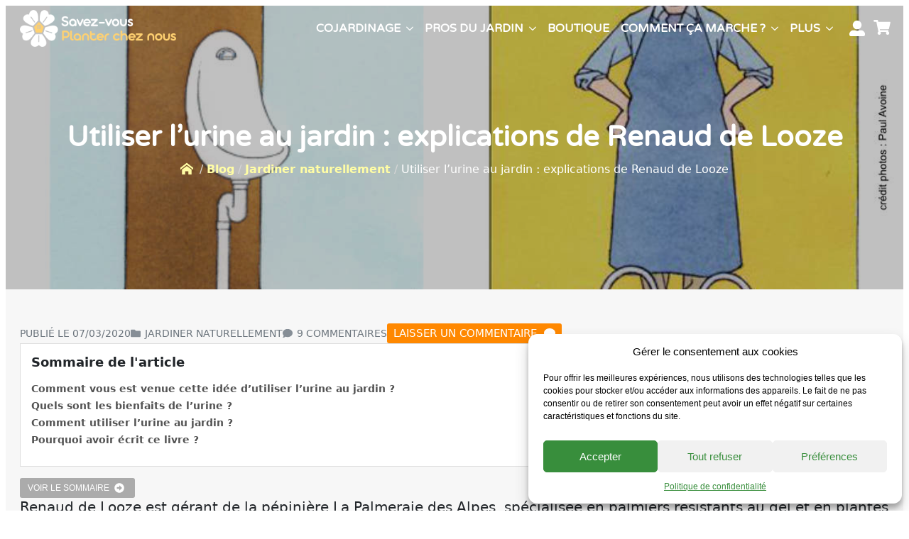

--- FILE ---
content_type: text/html; charset=UTF-8
request_url: https://www.plantezcheznous.com/blog/utiliser-lurine-au-jardin-explications-de-renaud-de-looze/
body_size: 40574
content:
    <!doctype html>
    <html lang="fr-FR" prefix="og: https://ogp.me/ns#">

    <head>
        <meta charset="UTF-8">
        <meta name="viewport" content="width=device-width, initial-scale=1">
                
<!-- Optimisation des moteurs de recherche par Rank Math PRO - https://rankmath.com/ -->
<title>Utiliser l&#039;urine au jardin : explications de Renaud de Looze - Blog jardin et potager bio</title>
<link data-rocket-prefetch href="https://www.googletagmanager.com" rel="dns-prefetch">
<link data-rocket-prefetch href="https://connect.facebook.net" rel="dns-prefetch">
<link data-rocket-prefetch href="https://fonts.googleapis.com" rel="dns-prefetch">
<link data-rocket-prefetch href="https://challenges.cloudflare.com" rel="dns-prefetch">
<meta name="description" content="Renaud de Looze est l&#039;auteur du livre &quot;L&#039;urine, de l&#039;or au jardin&quot;, le premier ouvrage consacré à l’utilisation de l’urine au jardin."/>
<meta name="robots" content="follow, index, max-snippet:-1, max-video-preview:-1, max-image-preview:large"/>
<link rel="canonical" href="https://www.plantezcheznous.com/blog/utiliser-lurine-au-jardin-explications-de-renaud-de-looze/" />
<meta property="og:locale" content="fr_FR" />
<meta property="og:type" content="article" />
<meta property="og:title" content="Utiliser l&#039;urine au jardin : explications de Renaud de Looze - Blog jardin et potager bio" />
<meta property="og:description" content="Renaud de Looze est l&#039;auteur du livre &quot;L&#039;urine, de l&#039;or au jardin&quot;, le premier ouvrage consacré à l’utilisation de l’urine au jardin." />
<meta property="og:url" content="https://www.plantezcheznous.com/blog/utiliser-lurine-au-jardin-explications-de-renaud-de-looze/" />
<meta property="og:site_name" content="Savez-vous Planter Chez Nous ?" />
<meta property="article:publisher" content="https://www.facebook.com/plantezcheznous/" />
<meta property="og:updated_time" content="2025-10-22T15:31:20+02:00" />
<meta property="og:image" content="https://www.plantezcheznous.com/wp-content/uploads/2022/11/utiliser-urine-au-jardin.jpg" />
<meta property="og:image:secure_url" content="https://www.plantezcheznous.com/wp-content/uploads/2022/11/utiliser-urine-au-jardin.jpg" />
<meta property="og:image:width" content="1100" />
<meta property="og:image:height" content="600" />
<meta property="og:image:alt" content="urine au jardin" />
<meta property="og:image:type" content="image/jpeg" />
<meta property="article:published_time" content="2020-03-07T20:06:52+01:00" />
<meta property="article:modified_time" content="2025-10-22T15:31:20+02:00" />
<meta name="twitter:card" content="summary_large_image" />
<meta name="twitter:title" content="Utiliser l&#039;urine au jardin : explications de Renaud de Looze - Blog jardin et potager bio" />
<meta name="twitter:description" content="Renaud de Looze est l&#039;auteur du livre &quot;L&#039;urine, de l&#039;or au jardin&quot;, le premier ouvrage consacré à l’utilisation de l’urine au jardin." />
<meta name="twitter:site" content="@Plantezcheznous" />
<meta name="twitter:creator" content="@Plantezcheznous" />
<meta name="twitter:image" content="https://www.plantezcheznous.com/wp-content/uploads/2022/11/utiliser-urine-au-jardin.jpg" />
<script type="application/ld+json" class="rank-math-schema-pro">{"@context":"https://schema.org","@graph":[{"@type":"Organization","@id":"https://www.plantezcheznous.com/#organization","name":"Savez-vous Planter Chez Nous","sameAs":["https://www.facebook.com/plantezcheznous/","https://twitter.com/Plantezcheznous","https://www.linkedin.com/company/savez-vousplantercheznous/","https://www.instagram.com/savezvousplantercheznous/"],"logo":{"@type":"ImageObject","@id":"https://www.plantezcheznous.com/#logo","url":"https://www.plantezcheznous.com/wp-content/uploads/2024/08/logo-plantezcheznous.png","contentUrl":"https://www.plantezcheznous.com/wp-content/uploads/2024/08/logo-plantezcheznous.png","caption":"Savez-vous Planter Chez Nous ?","inLanguage":"fr-FR","width":"600","height":"147"}},{"@type":"WebSite","@id":"https://www.plantezcheznous.com/#website","url":"https://www.plantezcheznous.com","name":"Savez-vous Planter Chez Nous ?","alternateName":"Savez-vous Planter Chez Nous ?","publisher":{"@id":"https://www.plantezcheznous.com/#organization"},"inLanguage":"fr-FR"},{"@type":"ImageObject","@id":"https://www.plantezcheznous.com/wp-content/uploads/2022/11/utiliser-urine-au-jardin.jpg","url":"https://www.plantezcheznous.com/wp-content/uploads/2022/11/utiliser-urine-au-jardin.jpg","width":"1100","height":"600","inLanguage":"fr-FR"},{"@type":"BreadcrumbList","@id":"https://www.plantezcheznous.com/blog/utiliser-lurine-au-jardin-explications-de-renaud-de-looze/#breadcrumb","itemListElement":[{"@type":"ListItem","position":"1","item":{"@id":"https://www.plantezcheznous.com","name":"Accueil"}},{"@type":"ListItem","position":"2","item":{"@id":"https://www.plantezcheznous.com/blog/","name":"Blog"}},{"@type":"ListItem","position":"3","item":{"@id":"https://www.plantezcheznous.com/blog-categories/jardiner-naturellement/","name":"Jardiner naturellement"}},{"@type":"ListItem","position":"4","item":{"@id":"https://www.plantezcheznous.com/blog/utiliser-lurine-au-jardin-explications-de-renaud-de-looze/","name":"Utiliser l&rsquo;urine au jardin : explications de Renaud de Looze"}}]},{"@type":"WebPage","@id":"https://www.plantezcheznous.com/blog/utiliser-lurine-au-jardin-explications-de-renaud-de-looze/#webpage","url":"https://www.plantezcheznous.com/blog/utiliser-lurine-au-jardin-explications-de-renaud-de-looze/","name":"Utiliser l&#039;urine au jardin : explications de Renaud de Looze - Blog jardin et potager bio","datePublished":"2020-03-07T20:06:52+01:00","dateModified":"2025-10-22T15:31:20+02:00","isPartOf":{"@id":"https://www.plantezcheznous.com/#website"},"primaryImageOfPage":{"@id":"https://www.plantezcheznous.com/wp-content/uploads/2022/11/utiliser-urine-au-jardin.jpg"},"inLanguage":"fr-FR","breadcrumb":{"@id":"https://www.plantezcheznous.com/blog/utiliser-lurine-au-jardin-explications-de-renaud-de-looze/#breadcrumb"}},{"@type":"Person","@id":"https://www.plantezcheznous.com/author/savez-vous-planter-chez-nous/","name":"Savez-vous Planter Chez Nous","url":"https://www.plantezcheznous.com/author/savez-vous-planter-chez-nous/","image":{"@type":"ImageObject","@id":"https://secure.gravatar.com/avatar/b54727e0ea7eabd6af3f060f626491f78fe25b8a5f4e79a64412573c6ecf897b?s=96&amp;d=mm&amp;r=g","url":"https://secure.gravatar.com/avatar/b54727e0ea7eabd6af3f060f626491f78fe25b8a5f4e79a64412573c6ecf897b?s=96&amp;d=mm&amp;r=g","caption":"Savez-vous Planter Chez Nous","inLanguage":"fr-FR"},"worksFor":{"@id":"https://www.plantezcheznous.com/#organization"}},{"@type":"BlogPosting","headline":"Utiliser l&#039;urine au jardin : explications de Renaud de Looze - Blog jardin et potager bio","keywords":"urine au jardin","datePublished":"2020-03-07T20:06:52+01:00","dateModified":"2025-10-22T15:31:20+02:00","articleSection":"Jardiner naturellement","author":{"@id":"https://www.plantezcheznous.com/author/savez-vous-planter-chez-nous/","name":"Savez-vous Planter Chez Nous"},"publisher":{"@id":"https://www.plantezcheznous.com/#organization"},"description":"Renaud de Looze est l&#039;auteur du livre &quot;L&#039;urine, de l&#039;or au jardin&quot;, le premier ouvrage consacr\u00e9 \u00e0 l\u2019utilisation de l\u2019urine au jardin.","name":"Utiliser l&#039;urine au jardin : explications de Renaud de Looze - Blog jardin et potager bio","@id":"https://www.plantezcheznous.com/blog/utiliser-lurine-au-jardin-explications-de-renaud-de-looze/#richSnippet","isPartOf":{"@id":"https://www.plantezcheznous.com/blog/utiliser-lurine-au-jardin-explications-de-renaud-de-looze/#webpage"},"image":{"@id":"https://www.plantezcheznous.com/wp-content/uploads/2022/11/utiliser-urine-au-jardin.jpg"},"inLanguage":"fr-FR","mainEntityOfPage":{"@id":"https://www.plantezcheznous.com/blog/utiliser-lurine-au-jardin-explications-de-renaud-de-looze/#webpage"}}]}</script>
<!-- /Extension Rank Math WordPress SEO -->

<link rel='dns-prefetch' href='//capi-automation.s3.us-east-2.amazonaws.com' />
<style id='wp-img-auto-sizes-contain-inline-css'>
img:is([sizes=auto i],[sizes^="auto," i]){contain-intrinsic-size:3000px 1500px}
/*# sourceURL=wp-img-auto-sizes-contain-inline-css */
</style>
<style id='wp-block-paragraph-inline-css'>
.is-small-text{font-size:.875em}.is-regular-text{font-size:1em}.is-large-text{font-size:2.25em}.is-larger-text{font-size:3em}.has-drop-cap:not(:focus):first-letter{float:left;font-size:8.4em;font-style:normal;font-weight:100;line-height:.68;margin:.05em .1em 0 0;text-transform:uppercase}body.rtl .has-drop-cap:not(:focus):first-letter{float:none;margin-left:.1em}p.has-drop-cap.has-background{overflow:hidden}:root :where(p.has-background){padding:1.25em 2.375em}:where(p.has-text-color:not(.has-link-color)) a{color:inherit}p.has-text-align-left[style*="writing-mode:vertical-lr"],p.has-text-align-right[style*="writing-mode:vertical-rl"]{rotate:180deg}
/*# sourceURL=https://www.plantezcheznous.com/wp-includes/blocks/paragraph/style.min.css */
</style>
<style id='wp-block-heading-inline-css'>
h1:where(.wp-block-heading).has-background,h2:where(.wp-block-heading).has-background,h3:where(.wp-block-heading).has-background,h4:where(.wp-block-heading).has-background,h5:where(.wp-block-heading).has-background,h6:where(.wp-block-heading).has-background{padding:1.25em 2.375em}h1.has-text-align-left[style*=writing-mode]:where([style*=vertical-lr]),h1.has-text-align-right[style*=writing-mode]:where([style*=vertical-rl]),h2.has-text-align-left[style*=writing-mode]:where([style*=vertical-lr]),h2.has-text-align-right[style*=writing-mode]:where([style*=vertical-rl]),h3.has-text-align-left[style*=writing-mode]:where([style*=vertical-lr]),h3.has-text-align-right[style*=writing-mode]:where([style*=vertical-rl]),h4.has-text-align-left[style*=writing-mode]:where([style*=vertical-lr]),h4.has-text-align-right[style*=writing-mode]:where([style*=vertical-rl]),h5.has-text-align-left[style*=writing-mode]:where([style*=vertical-lr]),h5.has-text-align-right[style*=writing-mode]:where([style*=vertical-rl]),h6.has-text-align-left[style*=writing-mode]:where([style*=vertical-lr]),h6.has-text-align-right[style*=writing-mode]:where([style*=vertical-rl]){rotate:180deg}
/*# sourceURL=https://www.plantezcheznous.com/wp-includes/blocks/heading/style.min.css */
</style>
<style id='wp-block-media-text-inline-css'>
.wp-block-media-text{box-sizing:border-box;
  /*!rtl:begin:ignore*/direction:ltr;
  /*!rtl:end:ignore*/display:grid;grid-template-columns:50% 1fr;grid-template-rows:auto}.wp-block-media-text.has-media-on-the-right{grid-template-columns:1fr 50%}.wp-block-media-text.is-vertically-aligned-top>.wp-block-media-text__content,.wp-block-media-text.is-vertically-aligned-top>.wp-block-media-text__media{align-self:start}.wp-block-media-text.is-vertically-aligned-center>.wp-block-media-text__content,.wp-block-media-text.is-vertically-aligned-center>.wp-block-media-text__media,.wp-block-media-text>.wp-block-media-text__content,.wp-block-media-text>.wp-block-media-text__media{align-self:center}.wp-block-media-text.is-vertically-aligned-bottom>.wp-block-media-text__content,.wp-block-media-text.is-vertically-aligned-bottom>.wp-block-media-text__media{align-self:end}.wp-block-media-text>.wp-block-media-text__media{
  /*!rtl:begin:ignore*/grid-column:1;grid-row:1;
  /*!rtl:end:ignore*/margin:0}.wp-block-media-text>.wp-block-media-text__content{direction:ltr;
  /*!rtl:begin:ignore*/grid-column:2;grid-row:1;
  /*!rtl:end:ignore*/padding:0 8%;word-break:break-word}.wp-block-media-text.has-media-on-the-right>.wp-block-media-text__media{
  /*!rtl:begin:ignore*/grid-column:2;grid-row:1
  /*!rtl:end:ignore*/}.wp-block-media-text.has-media-on-the-right>.wp-block-media-text__content{
  /*!rtl:begin:ignore*/grid-column:1;grid-row:1
  /*!rtl:end:ignore*/}.wp-block-media-text__media a{display:block}.wp-block-media-text__media img,.wp-block-media-text__media video{height:auto;max-width:unset;vertical-align:middle;width:100%}.wp-block-media-text.is-image-fill>.wp-block-media-text__media{background-size:cover;height:100%;min-height:250px}.wp-block-media-text.is-image-fill>.wp-block-media-text__media>a{display:block;height:100%}.wp-block-media-text.is-image-fill>.wp-block-media-text__media img{height:1px;margin:-1px;overflow:hidden;padding:0;position:absolute;width:1px;clip:rect(0,0,0,0);border:0}.wp-block-media-text.is-image-fill-element>.wp-block-media-text__media{height:100%;min-height:250px}.wp-block-media-text.is-image-fill-element>.wp-block-media-text__media>a{display:block;height:100%}.wp-block-media-text.is-image-fill-element>.wp-block-media-text__media img{height:100%;object-fit:cover;width:100%}@media (max-width:600px){.wp-block-media-text.is-stacked-on-mobile{grid-template-columns:100%!important}.wp-block-media-text.is-stacked-on-mobile>.wp-block-media-text__media{grid-column:1;grid-row:1}.wp-block-media-text.is-stacked-on-mobile>.wp-block-media-text__content{grid-column:1;grid-row:2}}
/*# sourceURL=https://www.plantezcheznous.com/wp-includes/blocks/media-text/style.min.css */
</style>
<link data-minify="1" rel='stylesheet' id='custom-css' href='https://www.plantezcheznous.com/wp-content/cache/min/1/wp-content/themes/breakdance-zero/css/custom.css?ver=1768501596' media='all' />
<style id='custom-inline-css'>
.has-couleur-1-color{ color: #000000!important; }.has-couleur-2-color{ color: #abb8c3!important; }.has-couleur-3-color{ color: #ffffff!important; }.has-couleur-4-color{ color: #f78da7!important; }.has-couleur-5-color{ color: #cf2e2e!important; }.has-couleur-6-color{ color: #ff6900!important; }
/*# sourceURL=custom-inline-css */
</style>
<link data-minify="1" rel='stylesheet' id='pcn-style-css' href='https://www.plantezcheznous.com/wp-content/cache/min/1/wp-content/plugins/ilucid-pcn/css/pcn.css?ver=1768501596' media='all' />
<style id='wpgb-head-inline-css'>
.wp-grid-builder:not(.wpgb-template),.wpgb-facet{opacity:0.01}.wpgb-facet fieldset{margin:0;padding:0;border:none;outline:none;box-shadow:none}.wpgb-facet fieldset:last-child{margin-bottom:40px;}.wpgb-facet fieldset legend.wpgb-sr-only{height:1px;width:1px}
/*# sourceURL=wpgb-head-inline-css */
</style>
<link rel='stylesheet' id='cmplz-general-css' href='https://www.plantezcheznous.com/wp-content/plugins/complianz-gdpr/assets/css/cookieblocker.min.css?ver=1766166204' media='all' />
<link data-minify="1" rel='stylesheet' id='wc-pb-checkout-blocks-css' href='https://www.plantezcheznous.com/wp-content/cache/min/1/wp-content/plugins/woocommerce-product-bundles/assets/css/frontend/checkout-blocks.css?ver=1768501596' media='all' />
<style id='wc-pb-checkout-blocks-inline-css'>
table.wc-block-cart-items .wc-block-cart-items__row.is-bundle__meta_hidden .wc-block-components-product-details__inclut, .wc-block-components-order-summary-item.is-bundle__meta_hidden .wc-block-components-product-details__inclut { display:none; } table.wc-block-cart-items .wc-block-cart-items__row.is-bundle .wc-block-components-product-details__inclut .wc-block-components-product-details__name, .wc-block-components-order-summary-item.is-bundle .wc-block-components-product-details__inclut .wc-block-components-product-details__name { display:block; margin-bottom: 0.5em } table.wc-block-cart-items .wc-block-cart-items__row.is-bundle .wc-block-components-product-details__inclut:not(:first-of-type) .wc-block-components-product-details__name, .wc-block-components-order-summary-item.is-bundle .wc-block-components-product-details__inclut:not(:first-of-type) .wc-block-components-product-details__name { display:none } table.wc-block-cart-items .wc-block-cart-items__row.is-bundle .wc-block-components-product-details__inclut + li:not( .wc-block-components-product-details__inclut ), .wc-block-components-order-summary-item.is-bundle .wc-block-components-product-details__inclut + li:not( .wc-block-components-product-details__inclut ) { margin-top:0.5em }
/*# sourceURL=wc-pb-checkout-blocks-inline-css */
</style>
<link data-minify="1" rel='stylesheet' id='wc-bundle-style-css' href='https://www.plantezcheznous.com/wp-content/cache/min/1/wp-content/plugins/woocommerce-product-bundles/assets/css/frontend/woocommerce.css?ver=1768501596' media='all' />
<style id='rocket-lazyload-inline-css'>
.rll-youtube-player{position:relative;padding-bottom:56.23%;height:0;overflow:hidden;max-width:100%;}.rll-youtube-player:focus-within{outline: 2px solid currentColor;outline-offset: 5px;}.rll-youtube-player iframe{position:absolute;top:0;left:0;width:100%;height:100%;z-index:100;background:0 0}.rll-youtube-player img{bottom:0;display:block;left:0;margin:auto;max-width:100%;width:100%;position:absolute;right:0;top:0;border:none;height:auto;-webkit-transition:.4s all;-moz-transition:.4s all;transition:.4s all}.rll-youtube-player img:hover{-webkit-filter:brightness(75%)}.rll-youtube-player .play{height:100%;width:100%;left:0;top:0;position:absolute;background:url(https://www.plantezcheznous.com/wp-content/plugins/wp-rocket/assets/img/youtube.png) no-repeat center;background-color: transparent !important;cursor:pointer;border:none;}.wp-embed-responsive .wp-has-aspect-ratio .rll-youtube-player{position:absolute;padding-bottom:0;width:100%;height:100%;top:0;bottom:0;left:0;right:0}
/*# sourceURL=rocket-lazyload-inline-css */
</style>
<script type="text/template" id="tmpl-variation-template">
	<div class="woocommerce-variation-description">{{{ data.variation.variation_description }}}</div>
	<div class="woocommerce-variation-price">{{{ data.variation.price_html }}}</div>
	<div class="woocommerce-variation-availability">{{{ data.variation.availability_html }}}</div>
</script>
<script type="text/template" id="tmpl-unavailable-variation-template">
	<p role="alert">Désolé, ce produit n&rsquo;est pas disponible. Veuillez choisir une combinaison différente.</p>
</script>
<script src="https://www.plantezcheznous.com/wp-includes/js/jquery/jquery.min.js" id="jquery-js" data-rocket-defer defer></script>
<script src="https://www.plantezcheznous.com/wp-includes/js/underscore.min.js?ver=1.13.7" id="underscore-js" data-rocket-defer defer></script>
<script id="wp-util-js-extra">
var _wpUtilSettings = {"ajax":{"url":"/wp-admin/admin-ajax.php"}};
//# sourceURL=wp-util-js-extra
</script>
<script src="https://www.plantezcheznous.com/wp-includes/js/wp-util.min.js?ver=e62a00f31e7baab3ff2f9e7be92e033b" id="wp-util-js" data-rocket-defer defer></script>
<script src="https://www.plantezcheznous.com/wp-content/plugins/woocommerce/assets/js/jquery-blockui/jquery.blockUI.min.js?ver=2.7.0-wc.10.4.3" id="wc-jquery-blockui-js" data-wp-strategy="defer" data-rocket-defer defer></script>

<!-- This website runs the Product Feed PRO for WooCommerce by AdTribes.io plugin - version woocommercesea_option_installed_version -->
<noscript><style>.wp-grid-builder .wpgb-card.wpgb-card-hidden .wpgb-card-wrapper{opacity:1!important;visibility:visible!important;transform:none!important}.wpgb-facet {opacity:1!important;pointer-events:auto!important}.wpgb-facet *:not(.wpgb-pagination-facet){display:none}</style></noscript>			<style>.cmplz-hidden {
					display: none !important;
				}</style><meta name="p:domain_verify" content="e20e9b4606d98b8cafd42976c00f7885"/>
<!-- This website runs the Product Feed ELITE for WooCommerce by AdTribes.io plugin -->
<!-- Google Tag Manager -->
<script>(function(w,d,s,l,i){w[l]=w[l]||[];w[l].push({'gtm.start':
new Date().getTime(),event:'gtm.js'});var f=d.getElementsByTagName(s)[0],
j=d.createElement(s),dl=l!='dataLayer'?'&l='+l:'';j.async=true;j.src=
'https://www.googletagmanager.com/gtm.js?id='+i+dl;f.parentNode.insertBefore(j,f);
})(window,document,'script','dataLayer','GTM-TTTGK6XW');</script>
<!-- End Google Tag Manager -->	<noscript><style>.woocommerce-product-gallery{ opacity: 1 !important; }</style></noscript>
				<script  type="text/javascript">
				!function(f,b,e,v,n,t,s){if(f.fbq)return;n=f.fbq=function(){n.callMethod?
					n.callMethod.apply(n,arguments):n.queue.push(arguments)};if(!f._fbq)f._fbq=n;
					n.push=n;n.loaded=!0;n.version='2.0';n.queue=[];t=b.createElement(e);t.async=!0;
					t.src=v;s=b.getElementsByTagName(e)[0];s.parentNode.insertBefore(t,s)}(window,
					document,'script','https://connect.facebook.net/en_US/fbevents.js');
			</script>
			<!-- WooCommerce Facebook Integration Begin -->
			<script  type="text/javascript">

				fbq('init', '135649787001811', {}, {
    "agent": "woocommerce_0-10.4.3-3.5.15"
});

				document.addEventListener( 'DOMContentLoaded', function() {
					// Insert placeholder for events injected when a product is added to the cart through AJAX.
					document.body.insertAdjacentHTML( 'beforeend', '<div class=\"wc-facebook-pixel-event-placeholder\"></div>' );
				}, false );

			</script>
			<!-- WooCommerce Facebook Integration End -->
			<link rel="icon" href="https://www.plantezcheznous.com/wp-content/uploads/2023/02/favicon-3-32x32.png" sizes="32x32" />
<link rel="icon" href="https://www.plantezcheznous.com/wp-content/uploads/2023/02/favicon-3.png" sizes="192x192" />
<link rel="apple-touch-icon" href="https://www.plantezcheznous.com/wp-content/uploads/2023/02/favicon-3.png" />
<meta name="msapplication-TileImage" content="https://www.plantezcheznous.com/wp-content/uploads/2023/02/favicon-3.png" />
<!-- [HEADER ASSETS] -->
<link data-minify="1" rel="stylesheet" href="https://www.plantezcheznous.com/wp-content/cache/min/1/wp-content/plugins/breakdance/subplugins/breakdance-woocommerce/css/breakdance-woocommerce.css?ver=1768501596" />

<link data-minify="1" rel="stylesheet" href="https://www.plantezcheznous.com/wp-content/cache/min/1/wp-content/plugins/breakdance/subplugins/breakdance-elements/dependencies-files/breakdance-fancy-background@1/fancy-background.css?ver=1768501598" />
<link data-minify="1" rel="stylesheet" href="https://www.plantezcheznous.com/wp-content/cache/min/1/wp-content/plugins/breakdance/subplugins/breakdance-elements/dependencies-files/breakdance-posts@1/posts.css?ver=1768501596" />
<link data-minify="1" rel="stylesheet" href="https://www.plantezcheznous.com/wp-content/cache/min/1/wp-content/plugins/breakdance/subplugins/breakdance-elements/dependencies-files/swiper@8/swiper-bundle.min.css?ver=1768501596" />
<link data-minify="1" rel="stylesheet" href="https://www.plantezcheznous.com/wp-content/cache/min/1/wp-content/plugins/breakdance/subplugins/breakdance-elements/dependencies-files/swiper@8/breakdance-swiper-preset-defaults.css?ver=1768501596" />
<link data-minify="1" rel="stylesheet" href="https://www.plantezcheznous.com/wp-content/cache/min/1/wp-content/plugins/breakdance/subplugins/breakdance-elements/dependencies-files/awesome-menu@1/awesome-menu.css?ver=1768501596" />
<link data-minify="1" rel="stylesheet" href="https://www.plantezcheznous.com/wp-content/cache/min/1/wp-content/plugins/breakdance/subplugins/breakdance-elements/dependencies-files/popups@1/popups.css?ver=1768501598" />
<link rel="stylesheet" href="https://fonts.googleapis.com/css2?family=Varela Round:ital,wght@0,100;0,200;0,300;0,400;0,500;0,600;0,700;0,800;0,900;1,100;1,200;1,300;1,400;1,500;1,600;1,700;1,800;1,900&display=swap" />

<link data-minify="1" rel="stylesheet" href="https://www.plantezcheznous.com/wp-content/cache/min/1/wp-content/uploads/breakdance/css/post-10532-defaults.css?ver=1768501683" />

<link data-minify="1" rel="stylesheet" href="https://www.plantezcheznous.com/wp-content/cache/min/1/wp-content/uploads/breakdance/css/post-10535-defaults.css?ver=1768501641" />

<link data-minify="1" rel="stylesheet" href="https://www.plantezcheznous.com/wp-content/cache/min/1/wp-content/uploads/breakdance/css/post-10491-defaults.css?ver=1768501683" />

<link data-minify="1" rel="stylesheet" href="https://www.plantezcheznous.com/wp-content/cache/min/1/wp-content/uploads/breakdance/css/post-10466-defaults.css?ver=1768501598" />

<link data-minify="1" rel="stylesheet" href="https://www.plantezcheznous.com/wp-content/cache/min/1/wp-content/uploads/breakdance/css/post-82639-defaults.css?ver=1768501596" />

<link data-minify="1" rel="stylesheet" href="https://www.plantezcheznous.com/wp-content/cache/min/1/wp-content/uploads/breakdance/css/post-82698-defaults.css?ver=1768501596" />

<link data-minify="1" rel="stylesheet" href="https://www.plantezcheznous.com/wp-content/cache/min/1/wp-content/uploads/breakdance/css/post-10502-defaults.css?ver=1768501596" />

<link data-minify="1" rel="stylesheet" href="https://www.plantezcheznous.com/wp-content/cache/min/1/wp-content/uploads/breakdance/css/post-86614-defaults.css?ver=1768501676" />

<link data-minify="1" rel="stylesheet" href="https://www.plantezcheznous.com/wp-content/cache/min/1/wp-content/uploads/breakdance/css/global-settings.css?ver=1768501596" />

<link rel="stylesheet" href="https://www.plantezcheznous.com/wp-content/uploads/breakdance/css/selectors.css?v=c449fa1dc542ba9c7d747f0fed394707" />

<link data-minify="1" rel="stylesheet" href="https://www.plantezcheznous.com/wp-content/cache/min/1/wp-content/uploads/breakdance/css/post-10532.css?ver=1768501683" />

<link data-minify="1" rel="stylesheet" href="https://www.plantezcheznous.com/wp-content/cache/min/1/wp-content/uploads/breakdance/css/post-10535.css?ver=1768501641" />

<link data-minify="1" rel="stylesheet" href="https://www.plantezcheznous.com/wp-content/cache/min/1/wp-content/uploads/breakdance/css/post-10491.css?ver=1768501683" />

<link data-minify="1" rel="stylesheet" href="https://www.plantezcheznous.com/wp-content/cache/min/1/wp-content/uploads/breakdance/css/post-10466.css?ver=1768501598" />

<link data-minify="1" rel="stylesheet" href="https://www.plantezcheznous.com/wp-content/cache/min/1/wp-content/uploads/breakdance/css/post-82639.css?ver=1768501596" />

<link data-minify="1" rel="stylesheet" href="https://www.plantezcheznous.com/wp-content/cache/min/1/wp-content/uploads/breakdance/css/post-82698.css?ver=1768501596" />

<link data-minify="1" rel="stylesheet" href="https://www.plantezcheznous.com/wp-content/cache/min/1/wp-content/uploads/breakdance/css/post-10502.css?ver=1768501596" />

<link data-minify="1" rel="stylesheet" href="https://www.plantezcheznous.com/wp-content/cache/min/1/wp-content/uploads/breakdance/css/post-86614.css?ver=1768501676" />
<!-- [/EOF HEADER ASSETS] -->
<noscript><style id="rocket-lazyload-nojs-css">.rll-youtube-player, [data-lazy-src]{display:none !important;}</style></noscript>    <meta name="generator" content="WP Rocket 3.20.3" data-wpr-features="wpr_defer_js wpr_minify_js wpr_lazyload_iframes wpr_preconnect_external_domains wpr_minify_css" /></head>
    
    <body data-rsssl=1 class="wp-singular blog-template-default single single-blog postid-5278 wp-embed-responsive wp-theme-breakdance-zero theme-breakdance-zero woocommerce-no-js">
        <!-- Google Tag Manager (noscript) -->
<noscript><iframe src="https://www.googletagmanager.com/ns.html?id=GTM-TTTGK6XW"
height="0" width="0" style="display:none;visibility:hidden"></iframe></noscript>
<!-- End Google Tag Manager (noscript) -->    <div class='breakdance'><header class="bde-header-builder-10466-104 bde-header-builder bde-header-builder--sticky bde-header-builder--sticky-scroll-slide">

<div class="bde-header-builder__container"><div class="bde-image-10466-105 bde-image">
<figure class="breakdance-image breakdance-image--10354">
	<div class="breakdance-image-container">
		<div class="breakdance-image-clip"><a class="breakdance-image-link breakdance-image-link--url" href="https://www.plantezcheznous.com" target="_self" rel="noopener" data-sub-html="" data-lg-size="-"><img class="breakdance-image-object" src="https://www.plantezcheznous.com/wp-content/uploads/2023/02/logo_plantezcheznous.png" width="600" height="142" srcset="https://www.plantezcheznous.com/wp-content/uploads/2023/02/logo_plantezcheznous.png 600w, https://www.plantezcheznous.com/wp-content/uploads/2023/02/logo_plantezcheznous-300x71.png 300w" sizes="(max-width: 600px) 100vw, 600px"></a></div>
	</div></figure>

</div><div class="bde-div-10466-263 bde-div">
  
  
	



<div class="bde-menu-10466-264 bde-menu">


      
        
    <nav class="breakdance-menu breakdance-menu--collapse    ">
    <button class="breakdance-menu-toggle breakdance-menu-toggle--squeeze" type="button" aria-label="Open Menu" aria-expanded="false" aria-controls="menu-264">
                  <span class="breakdance-menu-toggle-icon">
            <span class="breakdance-menu-toggle-lines"></span>
          </span>
            </button>
    
  <ul class="breakdance-menu-list" id="menu-264">
              
      <li class="breakdance-menu-topbar">
              <span class="breakdance-menu-topbar-logo">
                            <img src="https://www.plantezcheznous.com/wp-content/uploads/2024/08/logo-plantezcheznous-mails.png" alt="Plantez Chez Nous" width="" />
                          </span>
      
              <button class="breakdance-menu-close-button" type="button">Close</button>
          </li>
  
    <li class="bde-menu-custom-dropdown-10466-265 bde-menu-custom-dropdown breakdance-menu-item">
<div class="breakdance-dropdown breakdance-dropdown--custom breakdance-dropdown--with-link">
    <div class="breakdance-dropdown-toggle">
            
                      
            
            

    
    
    
    
    
    <a class="breakdance-link breakdance-menu-link" href="https://www.plantezcheznous.com/annonces-prets-jardins/" target="_self" data-type="url" aria-expanded="false" aria-controls="dropdown-265" >

          Cojardinage
            </a>

      
      <button class="breakdance-menu-link-arrow" type="button" aria-expanded="false" aria-controls="dropdown-265" aria-label="Cojardinage Submenu"></button>
    </div>

    <div class="breakdance-dropdown-floater" aria-hidden="true" id="dropdown-265">
        <div class="breakdance-dropdown-body">
            <div class="breakdance-dropdown-custom-content">
                <div class="bde-columns-10466-266 bde-columns"><div class="bde-column-10466-267 bde-column">
  
  
	



<div class="bde-rich-text-10466-268 bde-rich-text breakdance-rich-text-styles">
<a href="https://www.plantezcheznous.com/annonces-prets-jardins/"><strong>LES PRÊTS DE JARDIN</strong><br>
Trouvez un jardin à cultiver</a>
</div><div class="bde-rich-text-10466-269 bde-rich-text breakdance-rich-text-styles">
<a href="https://www.plantezcheznous.com/annonces-jardiniers/"><strong>LES JARDINIERS EN RECHERCHE</strong><br>
Trouvez votre cojardinier.e</a>
</div><div class="bde-rich-text-10466-270 bde-rich-text breakdance-rich-text-styles">
<p><a href="https://www.plantezcheznous.com/annonces-echanges-graines-plantes/"><strong>LES ÉCHANGES DE GRAINES/PLANTES</strong><br />Donnez, trouvez ou troquez !</a></p>
</div><div class="bde-button-10466-271 bde-button">
    
                        
                        
    
    
    
    
            
                    
            
            

    
    
    
    
    
    <a class="breakdance-link button-atom button-atom--custom bde-button__button" href="https://www.plantezcheznous.com/mon-compte/" target="_self" data-type="url"  >

    
        <span class="button-atom__text">Publier une annonce</span>

        
        
                </a>

    


</div>
</div><div class="bde-column-10466-272 bde-column">
  
  
	



<div class="bde-post-loop-10466-273 bde-post-loop"><div class="bde-loop bde-loop-list ee-posts ee-posts-list">    <article class="bde-loop-item ee-post">
        <div class='breakdance'><div class="bde-div-82639-146-11030-82639-1 bde-div h-100 clickable-container bde-div-82639-146">
  
  
	



<div class="bde-div-82639-154-11030-82639-1 bde-div bde-div-82639-154">
  
  
	



<div class="bde-image-82639-148-11030-82639-1 bde-image bde-image-82639-148">
<figure class="breakdance-image breakdance-image--87481">
	<div class="breakdance-image-container">
		<div class="breakdance-image-clip"><a class="breakdance-image-link breakdance-image-link--url" href="https://www.plantezcheznous.com/temoignages/pres-de-chambery-aline-prete-son-jardin-a-sylvie/" target="_self" rel="noopener" data-sub-html="" data-lg-size="-"><img class="breakdance-image-object" src="https://www.plantezcheznous.com/wp-content/uploads/2017/05/aline-et-sylvie-cojardinent-600x400.webp" width="600" height="400" srcset="https://www.plantezcheznous.com/wp-content/uploads/2017/05/aline-et-sylvie-cojardinent.webp 1200w, https://www.plantezcheznous.com/wp-content/uploads/2017/05/aline-et-sylvie-cojardinent-300x200.webp 300w, https://www.plantezcheznous.com/wp-content/uploads/2017/05/aline-et-sylvie-cojardinent-1024x683.webp 1024w, https://www.plantezcheznous.com/wp-content/uploads/2017/05/aline-et-sylvie-cojardinent-768x512.webp 768w, https://www.plantezcheznous.com/wp-content/uploads/2017/05/aline-et-sylvie-cojardinent-600x400.webp 600w" sizes="(max-width: 1200px) 100vw, 1200px" alt="Aline et Sylvie cojardinent" loading="lazy"></a></div>
	</div></figure>

</div>
</div><div class="bde-div-82639-149-11030-82639-1 bde-div bde-div-82639-149">
  
  
	



<a class="bde-text-link-82639-151-11030-82639-1 bde-text-link card-link bde-text-link-82639-151 breakdance-link" href="https://www.plantezcheznous.com/temoignages/pres-de-chambery-aline-prete-son-jardin-a-sylvie/" target="_self" data-type="url">
  Julie et Maria cojardinent

</a><div class="bde-text-82639-155-11030-82639-1 bde-text m-0 bde-text-82639-155">
« Je n’ai jamais eu un jardin aussi beau et bien cultivé grâce à Sylvie, une femme passion...
</div>
</div>
</div></div>    </article>
    <article class="bde-loop-item ee-post">
        <div class='breakdance'><div class="bde-div-82639-146-17572-82639-1 bde-div h-100 clickable-container bde-div-82639-146">
  
  
	



<div class="bde-div-82639-154-17572-82639-1 bde-div bde-div-82639-154">
  
  
	



<div class="bde-image-82639-148-17572-82639-1 bde-image bde-image-82639-148">
<figure class="breakdance-image breakdance-image--87485">
	<div class="breakdance-image-container">
		<div class="breakdance-image-clip"><a class="breakdance-image-link breakdance-image-link--url" href="https://www.plantezcheznous.com/temoignages/alain-prete-son-jardin-a-ali-et-ses-enfants/" target="_self" rel="noopener" data-sub-html="" data-lg-size="-"><img class="breakdance-image-object" src="https://www.plantezcheznous.com/wp-content/uploads/2012/10/alain-prete-son-jardin-a-ali-600x400.webp" width="600" height="400" srcset="https://www.plantezcheznous.com/wp-content/uploads/2012/10/alain-prete-son-jardin-a-ali.webp 1200w, https://www.plantezcheznous.com/wp-content/uploads/2012/10/alain-prete-son-jardin-a-ali-300x200.webp 300w, https://www.plantezcheznous.com/wp-content/uploads/2012/10/alain-prete-son-jardin-a-ali-1024x683.webp 1024w, https://www.plantezcheznous.com/wp-content/uploads/2012/10/alain-prete-son-jardin-a-ali-768x512.webp 768w, https://www.plantezcheznous.com/wp-content/uploads/2012/10/alain-prete-son-jardin-a-ali-600x400.webp 600w" sizes="(max-width: 1200px) 100vw, 1200px" alt="Témoignage de cojardinage Alain et Ali" loading="lazy"></a></div>
	</div></figure>

</div>
</div><div class="bde-div-82639-149-17572-82639-1 bde-div bde-div-82639-149">
  
  
	



<a class="bde-text-link-82639-151-17572-82639-1 bde-text-link card-link bde-text-link-82639-151 breakdance-link" href="https://www.plantezcheznous.com/temoignages/alain-prete-son-jardin-a-ali-et-ses-enfants/" target="_self" data-type="url">
  Julie et Maria cojardinent

</a><div class="bde-text-82639-155-17572-82639-1 bde-text m-0 bde-text-82639-155">
Je suis très heureux de pouvoir à nouveau assouvir ma passion du jardinage, et mes enfants...
</div>
</div>
</div></div>    </article>
</div>
</div><div class="bde-button-10466-274 bde-button">
    
                        
                        
    
    
    
    
            
                    
            
            

    
    
    
    
    
    <a class="breakdance-link button-atom button-atom--custom bde-button__button" href="https://www.plantezcheznous.com/temoignages/" target="_self" data-type="url"  >

    
        <span class="button-atom__text">Voir tous les témoignages</span>

        
        
                </a>

    


</div>
</div></div>
            </div>
        </div>
    </div>
</div>

</li><li class="bde-menu-custom-dropdown-10466-275 bde-menu-custom-dropdown breakdance-menu-item">
<div class="breakdance-dropdown breakdance-dropdown--custom breakdance-dropdown--with-link">
    <div class="breakdance-dropdown-toggle">
            
                      
            
            

    
    
    
    
    
    <a class="breakdance-link breakdance-menu-link" href="https://www.plantezcheznous.com/pros-jardin/" target="_self" data-type="url" aria-expanded="false" aria-controls="dropdown-275" >

          Pros du jardin
            </a>

      
      <button class="breakdance-menu-link-arrow" type="button" aria-expanded="false" aria-controls="dropdown-275" aria-label="Pros du jardin Submenu"></button>
    </div>

    <div class="breakdance-dropdown-floater" aria-hidden="true" id="dropdown-275">
        <div class="breakdance-dropdown-body">
            <div class="breakdance-dropdown-custom-content">
                <div class="bde-columns-10466-276 bde-columns"><div class="bde-column-10466-277 bde-column">
  
  
	



<div class="bde-div-10466-278 bde-div">
  
  
	



<div class="bde-icon-10466-279 bde-icon">

    
                    
            
            

    
    
    
    
    
    <a class="breakdance-link bde-icon-icon breakdance-icon-atom" href="https://www.plantezcheznous.com/corps-de-metier/trouver-plantes-pour-son-jardin-et-son-potager/" target="_self" data-type="url"  >

    
                    <svg xmlns="http://www.w3.org/2000/svg" viewBox="0 0 384 512"><!-- Font Awesome Free 5.15.1 by @fontawesome - https://fontawesome.com License - https://fontawesome.com/license/free (Icons: CC BY 4.0, Fonts: SIL OFL 1.1, Code: MIT License) --><path d="M384 312.7c-55.1 136.7-187.1 54-187.1 54-40.5 81.8-107.4 134.4-184.6 134.7-16.1 0-16.6-24.4 0-24.4 64.4-.3 120.5-42.7 157.2-110.1-41.1 15.9-118.6 27.9-161.6-82.2 109-44.9 159.1 11.2 178.3 45.5 9.9-24.4 17-50.9 21.6-79.7 0 0-139.7 21.9-149.5-98.1 119.1-47.9 152.6 76.7 152.6 76.7 1.6-16.7 3.3-52.6 3.3-53.4 0 0-106.3-73.7-38.1-165.2 124.6 43 61.4 162.4 61.4 162.4.5 1.6.5 23.8 0 33.4 0 0 45.2-89 136.4-57.5-4.2 134-141.9 106.4-141.9 106.4-4.4 27.4-11.2 53.4-20 77.5 0 0 83-91.8 172-20z"/></svg>
        
        
        
                </a>

    


</div><div class="bde-rich-text-10466-280 bde-rich-text breakdance-rich-text-styles">
<p><a href="https://www.plantezcheznous.com/corps-de-metier/trouver-plantes-pour-son-jardin-et-son-potager/"><strong>TROUVER DES PLANTES</strong><br />Découvrez nos producteurs, horticulteurs et pépiniéristes !</a></p>
</div>
</div><div class="bde-div-10466-281 bde-div">
  
  
	



<div class="bde-icon-10466-282 bde-icon">

    
                    
            
            

    
    
    
    
    
    <a class="breakdance-link bde-icon-icon breakdance-icon-atom" href="https://www.plantezcheznous.com/corps-de-metier/entretien-des-plantes/" target="_self" data-type="url"  >

    
                    <svg xmlns="http://www.w3.org/2000/svg" viewBox="0 0 576 512"><!-- Font Awesome Free 5.15.1 by @fontawesome - https://fontawesome.com License - https://fontawesome.com/license/free (Icons: CC BY 4.0, Fonts: SIL OFL 1.1, Code: MIT License) --><path d="M288 256c53 0 96-42.1 96-94 0-40-57.1-120.7-83.2-155.6-6.4-8.5-19.2-8.5-25.6 0C249.1 41.3 192 122 192 162c0 51.9 43 94 96 94zm277.3 72.1c-11.8-10.7-30.2-10-42.6 0L430.3 402c-11.3 9.1-25.4 14-40 14H272c-8.8 0-16-7.2-16-16s7.2-16 16-16h78.3c15.9 0 30.7-10.9 33.3-26.6 3.3-20-12.1-37.4-31.6-37.4H192c-27 0-53.1 9.3-74.1 26.3L71.4 384H16c-8.8 0-16 7.2-16 16v96c0 8.8 7.2 16 16 16h356.8c14.5 0 28.6-4.9 40-14L564 377c15.2-12.1 16.4-35.3 1.3-48.9z"/></svg>
        
        
        
                </a>

    


</div><div class="bde-rich-text-10466-283 bde-rich-text breakdance-rich-text-styles">
<p><a href="https://www.plantezcheznous.com/corps-de-metier/entretien-des-plantes/"><strong>PRENDRE SOIN DE SES PLANTES</strong><br />Chouchoutez vos plantes avec des produits 100% naturels</a></p>
</div>
</div><div class="bde-div-10466-284 bde-div">
  
  
	



<div class="bde-icon-10466-285 bde-icon">

    
                    
            
            

    
    
    
    
    
    <a class="breakdance-link bde-icon-icon breakdance-icon-atom" href="https://www.plantezcheznous.com/corps-de-metier/entretenir-son-jardin/" target="_self" data-type="url"  >

    
                    <svg xmlns="http://www.w3.org/2000/svg" xmlns:xlink="http://www.w3.org/1999/xlink" xmlns:serif="http://www.serif.com/" width="100%" height="100%" viewBox="0 0 512 512" version="1.1" xml:space="preserve" style="fill-rule:evenodd;clip-rule:evenodd;stroke-linejoin:round;stroke-miterlimit:2;">
    <path d="M390.352,331L420.352,331L420.352,495.82C420.352,504.102 413.629,510.82 405.352,510.82C397.07,510.82 390.352,504.102 390.352,495.82L390.352,331Z" style="fill:rgb(46,125,50);fill-rule:nonzero;"/>
    <path d="M271.152,208.766C271.145,97.695 201.227,23.938 140.91,0.98C137.473,-0.328 133.68,-0.328 130.242,0.98C71.148,23.473 0,96.098 0,208.785L0,245.852C0,276.176 22.707,300.848 50.621,300.848L121.059,300.848L121.059,225.852C121.059,217.57 127.781,210.852 136.059,210.852C144.352,210.852 151.059,217.57 151.059,225.852L151.059,300.848L220.586,300.848C248.852,300.848 271.25,275.902 271.207,245.762L271.152,208.766Z" style="fill:rgb(46,125,50);fill-rule:nonzero;"/>
    <path d="M136.063,330.836C111.254,330.836 91.066,351.023 91.066,375.832L91.066,465.82C91.066,490.633 111.254,510.816 136.063,510.816C160.871,510.816 181.059,490.633 181.059,465.82L181.059,375.832C181.059,351.023 160.871,330.836 136.063,330.836Z" style="fill:rgb(46,125,50);fill-rule:nonzero;"/>
    <path d="M511,325.961L511,497C511,505.281 504.281,512 496,512C487.719,512 481,505.281 481,497L481,325.961C481,312.172 471.75,300.961 460.379,300.961L351.398,300.961C339.941,300.961 330.762,312.418 330.781,326L330.84,497C330.84,505.281 324.121,512 315.84,512C307.559,512 300.84,505.289 300.84,497L300.781,326.031C300.742,296.023 323.035,270.961 351.398,270.961L390.93,270.961L390.93,207.391C373.48,201.199 360.941,184.531 360.941,164.98L360.941,45C360.941,20.191 381.121,0 405.93,0C430.738,0 450.93,20.191 450.93,45L450.93,164.98C450.93,184.531 438.391,201.199 420.93,207.391L420.93,270.961L460.379,270.961C488.289,270.961 511,295.629 511,325.961Z" style="fill:rgb(46,125,50);fill-rule:nonzero;"/>
</svg>
        
        
        
                </a>

    


</div><div class="bde-rich-text-10466-286 bde-rich-text breakdance-rich-text-styles">
<p><a href="https://www.plantezcheznous.com/corps-de-metier/entretenir-son-jardin/"><strong>ENTRETENIR SON JARDIN</strong><br />Trouvez du matériel et des experts pour un jardin aux petits soins !</a></p>
</div>
</div><div class="bde-div-10466-287 bde-div">
  
  
	



<div class="bde-icon-10466-288 bde-icon">

    
                    
            
            

    
    
    
    
    
    <a class="breakdance-link bde-icon-icon breakdance-icon-atom" href="https://www.plantezcheznous.com/corps-de-metier/amenager-son-jardin/" target="_self" data-type="url"  >

    
                    <svg xmlns="http://www.w3.org/2000/svg" xmlns:xlink="http://www.w3.org/1999/xlink" xmlns:serif="http://www.serif.com/" width="100%" height="100%" viewBox="0 0 512 512" version="1.1" xml:space="preserve" style="fill-rule:evenodd;clip-rule:evenodd;stroke-linejoin:round;stroke-miterlimit:2;">
    <g transform="matrix(1,0,0,1,-89.9709,-31.9703)">
        <g transform="matrix(1.14278,0,0,1.14278,53.4106,-4.56476)">
            <path d="M147.52,453.6C150.251,468.802 163.595,479.978 179.04,480L307.44,480C322.876,479.999 336.21,468.803 338.88,453.6L358,346.4L360.24,328.96L125.28,328.96L147.52,453.6Z" style="fill:rgb(46,125,50);fill-rule:nonzero;"/>
        </g>
        <g transform="matrix(1.14278,0,0,1.14278,53.4106,-4.56476)">
            <path d="M371.44,251.84L273.04,251.84C272.24,255.113 271.572,258.056 266.214,275.332C265.21,278.66 262.123,280.953 258.646,280.953C254.309,280.953 250.741,277.384 250.741,273.048C250.741,272.305 250.845,271.566 251.052,270.852C260.087,239.023 267.68,207.02 283.36,177.6C294.012,155.832 309.534,136.806 328.72,122C329.68,121.28 331.12,121.92 332.48,123.28C334.557,125.418 335.721,128.285 335.721,131.266C335.721,134.627 334.242,137.824 331.68,140C319.533,150.874 309.309,163.722 301.44,178C300.16,180.32 295.04,189.84 293.84,192.32C304.216,196.643 315.321,198.951 326.56,199.12C335.49,199.176 344.338,197.406 352.56,193.92C390.32,177.92 413.68,126.4 422,40.88C422.232,38.7 421.534,36.52 420.08,34.88C418.645,33.216 416.594,32.205 414.4,32.08C410.4,31.92 316.96,28.32 276.88,79.52C261.33,100.375 255.442,126.927 260.72,152.4L263.44,181.84C259.48,190.24 255.955,198.838 252.88,207.6C245.198,198.543 236.884,190.042 228,182.16L225.04,158.24C225.882,138.992 215.978,120.789 199.36,111.04C163.6,89.36 97.68,101.52 92.96,105.28C90.409,107.385 89.365,110.833 90.32,114C107.84,168 131.2,198.4 159.76,204.32C163.156,205.014 166.614,205.363 170.08,205.36C179.763,205.233 189.268,202.733 197.76,198.08C192.96,194.08 188.32,190.32 183.92,186.72C174.8,179.52 165.36,172.64 159.04,168.08C156.973,166.584 155.746,164.183 155.746,161.631C155.746,159.52 156.586,157.492 158.08,156C160.824,153.288 165.153,152.916 168.32,155.12C176.08,160.56 191.12,171.52 206.56,184.56C221.581,196.712 235.114,210.595 246.88,225.92C243.92,236.08 241.76,245.04 240.16,251.84L114.32,251.84C114.319,251.84 114.317,251.84 114.316,251.84C105.541,251.84 98.32,259.061 98.32,267.836C98.32,267.837 98.32,267.839 98.32,267.84L98.32,296.96C98.346,305.728 105.552,312.934 114.32,312.96L371.44,312.96C380.208,312.934 387.414,305.728 387.44,296.96L387.44,267.84C387.44,259.063 380.217,251.84 371.44,251.84Z" style="fill:rgb(46,125,50);fill-rule:nonzero;"/>
        </g>
    </g>
</svg>
        
        
        
                </a>

    


</div><div class="bde-rich-text-10466-289 bde-rich-text breakdance-rich-text-styles">
<p><a href="https://www.plantezcheznous.com/corps-de-metier/amenager-son-jardin/"><strong>AMÉNAGER SON JARDIN / BALCON</strong><br />Embellissez vos extérieurs avec des produits artisanaux et nos experts paysagistes !</a></p>
</div>
</div><div class="bde-button-10466-290 bde-button">
    
                        
                        
    
    
    
    
            
                    
            
            

    
    
    
    
    
    <a class="breakdance-link button-atom button-atom--custom bde-button__button" href="https://www.plantezcheznous.com/pros-jardin/" target="_self" data-type="url"  >

    
        <span class="button-atom__text">Voir tous les pros du jardin</span>

        
        
                </a>

    


</div>
</div><div class="bde-column-10466-291 bde-column">
  
  
	



<div class="bde-post-loop-10466-292 bde-post-loop"><div class="bde-loop bde-loop-list ee-posts ee-posts-list">    <article class="bde-loop-item ee-post">
        <div class='breakdance'><div class="bde-div-82698-100-91953-82698-1 bde-div clickable-container card-menu bde-div-82698-100">
  
  
	



<div class="bde-columns-82698-101-91953-82698-1 bde-columns bde-columns-82698-101"><div class="bde-column-82698-114-91953-82698-1 bde-column bde-column-82698-114">
  
  
	



<div class="bde-image-82698-115-91953-82698-1 bde-image bde-image-82698-115">
<figure class="breakdance-image breakdance-image--91957">
	<div class="breakdance-image-container">
		<div class="breakdance-image-clip"><img class="breakdance-image-object" src="https://www.plantezcheznous.com/wp-content/uploads/2026/01/fertilaine-600x400.webp" width="600" height="400" srcset="https://www.plantezcheznous.com/wp-content/uploads/2026/01/fertilaine.webp 1200w, https://www.plantezcheznous.com/wp-content/uploads/2026/01/fertilaine-300x200.webp 300w, https://www.plantezcheznous.com/wp-content/uploads/2026/01/fertilaine-1024x683.webp 1024w, https://www.plantezcheznous.com/wp-content/uploads/2026/01/fertilaine-768x512.webp 768w, https://www.plantezcheznous.com/wp-content/uploads/2026/01/fertilaine-600x400.webp 600w" sizes="(max-width: 1200px) 100vw, 1200px" alt="Fertilaine"></div>
	</div></figure>

</div>
</div><div class="bde-column-82698-104-91953-82698-1 bde-column bde-column-82698-104">
  
  
	



<a class="bde-text-link-82698-106-91953-82698-1 bde-text-link card-link bde-text-link-82698-106 breakdance-link" href="https://www.plantezcheznous.com/pros-jardin/fertilaine-engrais-naturel-laine-de-mouton/" target="_self" data-type="url">
  Fertilaine

</a><div class="bde-text-82698-109-91953-82698-1 bde-text bde-text-82698-109">
Engrais 100% en laine de mouton
</div>
</div></div>
</div></div>    </article>
    <article class="bde-loop-item ee-post">
        <div class='breakdance'><div class="bde-div-82698-100-90779-82698-1 bde-div clickable-container card-menu bde-div-82698-100">
  
  
	



<div class="bde-columns-82698-101-90779-82698-1 bde-columns bde-columns-82698-101"><div class="bde-column-82698-114-90779-82698-1 bde-column bde-column-82698-114">
  
  
	



<div class="bde-image-82698-115-90779-82698-1 bde-image bde-image-82698-115">
<figure class="breakdance-image breakdance-image--90785">
	<div class="breakdance-image-container">
		<div class="breakdance-image-clip"><img class="breakdance-image-object" src="https://www.plantezcheznous.com/wp-content/uploads/2025/10/springday-permaculture-1-600x400.webp" width="600" height="400" srcset="https://www.plantezcheznous.com/wp-content/uploads/2025/10/springday-permaculture-1.webp 1200w, https://www.plantezcheznous.com/wp-content/uploads/2025/10/springday-permaculture-1-300x200.webp 300w, https://www.plantezcheznous.com/wp-content/uploads/2025/10/springday-permaculture-1-1024x683.webp 1024w, https://www.plantezcheznous.com/wp-content/uploads/2025/10/springday-permaculture-1-768x512.webp 768w, https://www.plantezcheznous.com/wp-content/uploads/2025/10/springday-permaculture-1-600x400.webp 600w" sizes="(max-width: 1200px) 100vw, 1200px" alt="Springday Permaculture"></div>
	</div></figure>

</div>
</div><div class="bde-column-82698-104-90779-82698-1 bde-column bde-column-82698-104">
  
  
	



<a class="bde-text-link-82698-106-90779-82698-1 bde-text-link card-link bde-text-link-82698-106 breakdance-link" href="https://www.plantezcheznous.com/pros-jardin/springday-permaculture-tout-comprendre-au-potager/" target="_self" data-type="url">
  Springday Permaculture

</a><div class="bde-text-82698-109-90779-82698-1 bde-text bde-text-82698-109">
Tout comprendre au potager !
</div>
</div></div>
</div></div>    </article>
    <article class="bde-loop-item ee-post">
        <div class='breakdance'><div class="bde-div-82698-100-89348-82698-1 bde-div clickable-container card-menu bde-div-82698-100">
  
  
	



<div class="bde-columns-82698-101-89348-82698-1 bde-columns bde-columns-82698-101"><div class="bde-column-82698-114-89348-82698-1 bde-column bde-column-82698-114">
  
  
	



<div class="bde-image-82698-115-89348-82698-1 bde-image bde-image-82698-115">
<figure class="breakdance-image breakdance-image--89352">
	<div class="breakdance-image-container">
		<div class="breakdance-image-clip"><img class="breakdance-image-object" src="https://www.plantezcheznous.com/wp-content/uploads/2025/06/autonomie-potagere-1-600x400.webp" width="600" height="400" srcset="https://www.plantezcheznous.com/wp-content/uploads/2025/06/autonomie-potagere-1.webp 1200w, https://www.plantezcheznous.com/wp-content/uploads/2025/06/autonomie-potagere-1-300x200.webp 300w, https://www.plantezcheznous.com/wp-content/uploads/2025/06/autonomie-potagere-1-1024x683.webp 1024w, https://www.plantezcheznous.com/wp-content/uploads/2025/06/autonomie-potagere-1-768x512.webp 768w, https://www.plantezcheznous.com/wp-content/uploads/2025/06/autonomie-potagere-1-600x400.webp 600w" sizes="(max-width: 1200px) 100vw, 1200px" alt="Autonomie Potagère"></div>
	</div></figure>

</div>
</div><div class="bde-column-82698-104-89348-82698-1 bde-column bde-column-82698-104">
  
  
	



<a class="bde-text-link-82698-106-89348-82698-1 bde-text-link card-link bde-text-link-82698-106 breakdance-link" href="https://www.plantezcheznous.com/pros-jardin/autonomie-potagere-accompagnement-de-projet-en-permaculture/" target="_self" data-type="url">
  Autonomie Potagère

</a><div class="bde-text-82698-109-89348-82698-1 bde-text bde-text-82698-109">
Accompagnateur de projet en permaculture
</div>
</div></div>
</div></div>    </article>
    <article class="bde-loop-item ee-post">
        <div class='breakdance'><div class="bde-div-82698-100-88304-82698-1 bde-div clickable-container card-menu bde-div-82698-100">
  
  
	



<div class="bde-columns-82698-101-88304-82698-1 bde-columns bde-columns-82698-101"><div class="bde-column-82698-114-88304-82698-1 bde-column bde-column-82698-114">
  
  
	



<div class="bde-image-82698-115-88304-82698-1 bde-image bde-image-82698-115">
<figure class="breakdance-image breakdance-image--88354">
	<div class="breakdance-image-container">
		<div class="breakdance-image-clip"><img class="breakdance-image-object" src="https://www.plantezcheznous.com/wp-content/uploads/2025/03/pouryere-analyse-environnementale-sol-600x400.webp" width="600" height="400" srcset="https://www.plantezcheznous.com/wp-content/uploads/2025/03/pouryere-analyse-environnementale-sol.webp 1200w, https://www.plantezcheznous.com/wp-content/uploads/2025/03/pouryere-analyse-environnementale-sol-300x200.webp 300w, https://www.plantezcheznous.com/wp-content/uploads/2025/03/pouryere-analyse-environnementale-sol-1024x683.webp 1024w, https://www.plantezcheznous.com/wp-content/uploads/2025/03/pouryere-analyse-environnementale-sol-768x512.webp 768w, https://www.plantezcheznous.com/wp-content/uploads/2025/03/pouryere-analyse-environnementale-sol-600x400.webp 600w" sizes="(max-width: 1200px) 100vw, 1200px" alt="Pouryère, analyse de sol"></div>
	</div></figure>

</div>
</div><div class="bde-column-82698-104-88304-82698-1 bde-column bde-column-82698-104">
  
  
	



<a class="bde-text-link-82698-106-88304-82698-1 bde-text-link card-link bde-text-link-82698-106 breakdance-link" href="https://www.plantezcheznous.com/pros-jardin/pouryere-analyse-diagnostic-environnemental-des-sols/" target="_self" data-type="url">
  Pouryère

</a><div class="bde-text-82698-109-88304-82698-1 bde-text bde-text-82698-109">
Analyses de sol et d’eau clé-en-main, accessibles à tous !
</div>
</div></div>
</div></div>    </article>
</div>
</div>
</div></div>
            </div>
        </div>
    </div>
</div>

</li><li class="breakdance-menu-item-10466-293 breakdance-menu-item">
        
            
            

    
    
    
    
    
    <a class="breakdance-link breakdance-menu-link" href="/boutique/" target="_self" data-type="url"  >
  Boutique
    </a>

</li><li class="bde-menu-dropdown-10466-294 bde-menu-dropdown breakdance-menu-item">
<div class="breakdance-dropdown  breakdance-dropdown--with-link">
    <div class="breakdance-dropdown-toggle">
            
                      
            
            

    
    
    
    
    
    <a class="breakdance-link breakdance-menu-link" href="https://www.plantezcheznous.com/preter-son-jardin-et-partager-les-recoltes/" target="_self" data-type="url" aria-expanded="false" aria-controls="dropdown-294" >

          Comment ça marche ?
            </a>

      
      <button class="breakdance-menu-link-arrow" type="button" aria-expanded="false" aria-controls="dropdown-294" aria-label="Comment ça marche ? Submenu"></button>
    </div>

    <div class="breakdance-dropdown-floater" aria-hidden="true" id="dropdown-294">
        <div class="breakdance-dropdown-body">
              <div class="breakdance-dropdown-section breakdance-dropdown-section--">
    <div class="breakdance-dropdown-columns">
              <div class="breakdance-dropdown-column ">
          
          <ul class="breakdance-dropdown-links">
                                <li class="breakdance-dropdown-item">
            
            
            

    
    
    
    
    
    <a class="breakdance-link breakdance-dropdown-link" href="https://www.plantezcheznous.com/preter-son-jardin-et-partager-les-recoltes/" target="_self" data-type="url"  >

      
      <span class="breakdance-dropdown-link__label">
                  <span class="breakdance-dropdown-link__text">Le concept de cojardinage</span>
        
                  <span class="breakdance-dropdown-link__description">C’est quoi ? Quels sont ses avantages ?</span>
              </span>
        </a>

  </li>

                                <li class="breakdance-dropdown-item">
            
            
            

    
    
    
    
    
    <a class="breakdance-link breakdance-dropdown-link" href="https://www.plantezcheznous.com/deposer-une-annonce/" target="_self" data-type="url"  >

      
      <span class="breakdance-dropdown-link__label">
                  <span class="breakdance-dropdown-link__text">Conseils pour déposer une annonce</span>
        
                  <span class="breakdance-dropdown-link__description">Lancez-vous en rendant votre recherche visible !</span>
              </span>
        </a>

  </li>

                                <li class="breakdance-dropdown-item">
            
            
            

    
    
    
    
    
    <a class="breakdance-link breakdance-dropdown-link" href="https://www.plantezcheznous.com/conseils-pour-un-partage-de-jardin-reussi/" target="_self" data-type="url"  >

      
      <span class="breakdance-dropdown-link__label">
                  <span class="breakdance-dropdown-link__text">Bien réussir son partage de jardin</span>
        
                  <span class="breakdance-dropdown-link__description">Nos conseils pour un cojardinage réussi !</span>
              </span>
        </a>

  </li>

                                <li class="breakdance-dropdown-item">
            
            
            

    
    
    
    
    
    <a class="breakdance-link breakdance-dropdown-link" href="/temoignages/" target="_self" data-type=""  >

      
      <span class="breakdance-dropdown-link__label">
                  <span class="breakdance-dropdown-link__text">Témoignages</span>
        
                  <span class="breakdance-dropdown-link__description">Ils cojardinent et partagent leur expérience !</span>
              </span>
        </a>

  </li>

                      </ul>
        </div>
          </div>
  </div>


                    </div>
    </div>
</div>

</li><li class="bde-menu-dropdown-10466-295 bde-menu-dropdown breakdance-menu-item">
<div class="breakdance-dropdown  breakdance-dropdown--with-link">
    <div class="breakdance-dropdown-toggle">
            
                      
            
            

    
    
    
    
    
    <a class="breakdance-link breakdance-menu-link" href="https://www.plantezcheznous.com/fiches-pratiques/" target="_self" data-type="url" aria-expanded="false" aria-controls="dropdown-295" >

          Plus
            </a>

      
      <button class="breakdance-menu-link-arrow" type="button" aria-expanded="false" aria-controls="dropdown-295" aria-label="Plus Submenu"></button>
    </div>

    <div class="breakdance-dropdown-floater" aria-hidden="true" id="dropdown-295">
        <div class="breakdance-dropdown-body">
              <div class="breakdance-dropdown-section breakdance-dropdown-section--">
    <div class="breakdance-dropdown-columns">
              <div class="breakdance-dropdown-column ">
          
          <ul class="breakdance-dropdown-links">
                                <li class="breakdance-dropdown-item">
            
            
            

    
    
    
    
    
    <a class="breakdance-link breakdance-dropdown-link" href="https://www.plantezcheznous.com/fiches-pratiques/" target="_self" data-type="url"  >

      
      <span class="breakdance-dropdown-link__label">
                  <span class="breakdance-dropdown-link__text">Fiches pratiques</span>
        
                  <span class="breakdance-dropdown-link__description">Nos conseils potager mois par mois !</span>
              </span>
        </a>

  </li>

                                <li class="breakdance-dropdown-item">
            
            
            

    
    
    
    
    
    <a class="breakdance-link breakdance-dropdown-link" href="/blog/" target="_self" data-type="url"  >

      
      <span class="breakdance-dropdown-link__label">
                  <span class="breakdance-dropdown-link__text">Blog</span>
        
                  <span class="breakdance-dropdown-link__description">Articles et conseils liés au jardinage</span>
              </span>
        </a>

  </li>

                                <li class="breakdance-dropdown-item">
            
            
            

    
    
    
    
    
    <a class="breakdance-link breakdance-dropdown-link" href="/evenements/?_evenements_etat=a-venir%2Cen-cours" target="_self" data-type="url"  >

      
      <span class="breakdance-dropdown-link__label">
                  <span class="breakdance-dropdown-link__text">Événements jardin</span>
        
                  <span class="breakdance-dropdown-link__description">L’agenda des événements près de chez vous</span>
              </span>
        </a>

  </li>

                      </ul>
        </div>
              <div class="breakdance-dropdown-column ">
          
          <ul class="breakdance-dropdown-links">
                                <li class="breakdance-dropdown-item">
            
            
            

    
    
    
    
    
    <a class="breakdance-link breakdance-dropdown-link" href="https://www.plantezcheznous.com/faq/" target="_self" data-type="url"  >

      
      <span class="breakdance-dropdown-link__label">
                  <span class="breakdance-dropdown-link__text">Foire aux questions</span>
        
                  <span class="breakdance-dropdown-link__description">Les réponses aux questions les plus fréquentes</span>
              </span>
        </a>

  </li>

                                <li class="breakdance-dropdown-item">
            
            
            

    
    
    
    
    
    <a class="breakdance-link breakdance-dropdown-link" href="https://www.plantezcheznous.com/nous-contacter/" target="_self" data-type="url"  >

      
      <span class="breakdance-dropdown-link__label">
                  <span class="breakdance-dropdown-link__text">Nous contacter</span>
        
                  <span class="breakdance-dropdown-link__description">Besoin d'aide ? Contactez-nous ici !</span>
              </span>
        </a>

  </li>

                      </ul>
        </div>
          </div>
  </div>


                    </div>
    </div>
</div>

</li><li class="bde-menu-custom-area-10466-296 bde-menu-custom-area breakdance-menu-item">
  <div class="bde-custom-area-link breakdance-menu-link" >
    <div class="bde-icon-10466-297 bde-icon">

    
                    
            
            

    
    
    
    
    
    <a class="breakdance-link bde-icon-icon breakdance-icon-atom" href="/mon-compte/" target="_self" data-type="url"  >

    
                    <svg xmlns="http://www.w3.org/2000/svg" viewBox="0 0 512 512"><!-- Font Awesome Free 5.15.1 by @fontawesome - https://fontawesome.com License - https://fontawesome.com/license/free (Icons: CC BY 4.0, Fonts: SIL OFL 1.1, Code: MIT License) --><path d="M256 288c79.5 0 144-64.5 144-144S335.5 0 256 0 112 64.5 112 144s64.5 144 144 144zm128 32h-55.1c-22.2 10.2-46.9 16-72.9 16s-50.6-5.8-72.9-16H128C57.3 320 0 377.3 0 448v16c0 26.5 21.5 48 48 48h416c26.5 0 48-21.5 48-48v-16c0-70.7-57.3-128-128-128z"/></svg>
        
        
        
                </a>

    


</div><div class="bde-mini-cart-10466-298 bde-mini-cart breakdance-woocommerce">
    <a class="bde-mini-cart-toggle" href="https://www.plantezcheznous.com/panier/" aria-label="Voir le panier" >
        <span class="bde-mini-cart-toggle__subtotal" data-count='0'><span class="woocommerce-Price-amount amount"><bdi>0,00&nbsp;<span class="woocommerce-Price-currencySymbol">&euro;</span></bdi></span></span>
        <span class="bde-mini-cart-toggle__icon"></span>
        <span class="bde-mini-cart-toggle__counter" data-count='0'>0</span>
    </a>

    <div class="bde-mini-cart-offcanvas bde-mini-cart-offcanvas--sidebar bde-mini-cart-offcanvas--primary-cart bde-mini-cart-offcanvas--right">
        <div class="bde-mini-cart-offcanvas-body">
            <div class="bde-mini-cart-offcanvas-topbar">
                <p class="bde-mini-cart-offcanvas-title bde-h6">Panier</p>
                <button class="bde-mini-cart-offcanvas__close-button">×</button>
            </div>

            
            <div class="widget_shopping_cart_content">
                

    <p class="woocommerce-mini-cart__empty-message">Votre panier est vide.</p>


            </div>

            
                    </div>

        <span class="bde-mini-cart-offcanvas-overlay"></span>
    </div>

</div>
  </div>
</li>
  </ul>
  </nav>


</div><div class="bde-menu-10466-299 bde-menu">


      
        
    <nav class="breakdance-menu breakdance-menu--collapse    ">
    <button class="breakdance-menu-toggle breakdance-menu-toggle--squeeze" type="button" aria-label="Open Menu" aria-expanded="false" aria-controls="menu-299">
                  <span class="breakdance-menu-toggle-icon">
            <span class="breakdance-menu-toggle-lines"></span>
          </span>
            </button>
    
  <ul class="breakdance-menu-list" id="menu-299">
              
  
    <li class="bde-menu-custom-area-10466-300 bde-menu-custom-area breakdance-menu-item">
  <div class="bde-custom-area-link breakdance-menu-link" >
    <div class="bde-icon-10466-301 bde-icon">

    
                    
            
            

    
    
    
    
    
    <a class="breakdance-link bde-icon-icon breakdance-icon-atom" href="/mon-compte/" target="_self" data-type="url"  >

    
                    <svg xmlns="http://www.w3.org/2000/svg" viewBox="0 0 512 512"><!-- Font Awesome Free 5.15.1 by @fontawesome - https://fontawesome.com License - https://fontawesome.com/license/free (Icons: CC BY 4.0, Fonts: SIL OFL 1.1, Code: MIT License) --><path d="M256 288c79.5 0 144-64.5 144-144S335.5 0 256 0 112 64.5 112 144s64.5 144 144 144zm128 32h-55.1c-22.2 10.2-46.9 16-72.9 16s-50.6-5.8-72.9-16H128C57.3 320 0 377.3 0 448v16c0 26.5 21.5 48 48 48h416c26.5 0 48-21.5 48-48v-16c0-70.7-57.3-128-128-128z"/></svg>
        
        
        
                </a>

    


</div><div class="bde-mini-cart-10466-302 bde-mini-cart breakdance-woocommerce">
    <a class="bde-mini-cart-toggle" href="https://www.plantezcheznous.com/panier/" aria-label="Voir le panier" >
        <span class="bde-mini-cart-toggle__subtotal" data-count='0'><span class="woocommerce-Price-amount amount"><bdi>0,00&nbsp;<span class="woocommerce-Price-currencySymbol">&euro;</span></bdi></span></span>
        <span class="bde-mini-cart-toggle__icon"></span>
        <span class="bde-mini-cart-toggle__counter" data-count='0'>0</span>
    </a>

    <div class="bde-mini-cart-offcanvas bde-mini-cart-offcanvas--sidebar bde-mini-cart-offcanvas--primary-cart bde-mini-cart-offcanvas--right">
        <div class="bde-mini-cart-offcanvas-body">
            <div class="bde-mini-cart-offcanvas-topbar">
                <p class="bde-mini-cart-offcanvas-title bde-h6">Panier</p>
                <button class="bde-mini-cart-offcanvas__close-button">×</button>
            </div>

            
            <div class="widget_shopping_cart_content">
                

    <p class="woocommerce-mini-cart__empty-message">Votre panier est vide.</p>


            </div>

            
                    </div>

        <span class="bde-mini-cart-offcanvas-overlay"></span>
    </div>

</div>
  </div>
</li>
  </ul>
  </nav>


</div>
</div></div>


</header></div><div class='breakdance'><section id="bd-fancy-section2" class="bde-section-10532-158 bde-section">
  
  
	



<div class="section-container"><style>.breakdance .bde-div-10532-160{background-image:url(https://www.plantezcheznous.com/wp-content/uploads/2022/11/utiliser-urine-au-jardin.jpg);background-size:cover;background-repeat:no-repeat;background-position:center center}.breakdance .bde-div-10532-160>*{z-index:1}.breakdance .bde-div-10532-160>.section-background-overlay{z-index:0}.breakdance .bde-div-10532-160>.section-background-overlay{background-color:#000;transition:background-color var(--bde-transition-duration) ease-in-out}.breakdance .bde-div-10532-160{overflow:hidden}.breakdance .bde-div-10532-160>.section-background-overlay{opacity:0.25}</style><div class="bde-div-10532-160 bde-div">
              
  
  
	

  <div class="section-background-overlay"></div>



</div><h1 class="bde-heading-10532-161 bde-heading">
Utiliser l&rsquo;urine au jardin : explications de Renaud de Looze
</h1><div class="bde-globalblock-10532-162 bde-globalblock"><div class='breakdance'><div class="bde-breadcrumbs-10535-100-10535-1 bde-breadcrumbs bde-breadcrumbs-10535-100"><nav aria-label="breadcrumbs" class="rank-math-breadcrumb"><p><a href="https://www.plantezcheznous.com"><span class="home-icon" aria-hidden="true"></span><span class="screen-reader-text">Accueil</span></a><span class="separator"> / </span><a href="https://www.plantezcheznous.com/blog/">Blog</a><span class="separator"> / </span><a href="https://www.plantezcheznous.com/blog-categories/jardiner-naturellement/">Jardiner naturellement</a><span class="separator"> / </span><span class="last">Utiliser l&rsquo;urine au jardin : explications de Renaud de Looze</span></p></nav></div></div></div></div>
</section><section class="bde-section-10532-174 bde-section">
  
  
	



<div class="section-container"><div class="bde-div-10532-201 bde-div">
  
  
	



<div class="bde-code-block-10532-202 bde-code-block">

  Publi&eacute; le 07/03/2020


</div><ul class="bde-post-meta-10532-203 bde-post-meta"><li class="ee-postmeta-terms-wrap"><div class="ee-postmeta-icon breakdance-icon-atom"><svg xmlns="http://www.w3.org/2000/svg" viewBox="0 0 512 512"><!-- Font Awesome Free 5.15.1 by @fontawesome - https://fontawesome.com License - https://fontawesome.com/license/free (Icons: CC BY 4.0, Fonts: SIL OFL 1.1, Code: MIT License) --><path d="M464 128H272l-64-64H48C21.49 64 0 85.49 0 112v288c0 26.51 21.49 48 48 48h416c26.51 0 48-21.49 48-48V176c0-26.51-21.49-48-48-48z"/></svg></div><span class="ee-postmeta-term"><a href="https://www.plantezcheznous.com/blog-categories/jardiner-naturellement/">Jardiner naturellement</span></a></li></ul><ul class="bde-post-meta-10532-204 bde-post-meta">            <li class="ee-postmeta-comments-wrap">
                <a href="https://www.plantezcheznous.com/blog/utiliser-lurine-au-jardin-explications-de-renaud-de-looze/#comments">                                            <div class="ee-postmeta-icon breakdance-icon-atom"><svg xmlns="http://www.w3.org/2000/svg" viewBox="0 0 512 512"><!-- Font Awesome Free 5.15.1 by @fontawesome - https://fontawesome.com License - https://fontawesome.com/license/free (Icons: CC BY 4.0, Fonts: SIL OFL 1.1, Code: MIT License) --><path d="M256 32C114.6 32 0 125.1 0 240c0 49.6 21.4 95 57 130.7C44.5 421.1 2.7 466 2.2 466.5c-2.2 2.3-2.8 5.7-1.5 8.7S4.8 480 8 480c66.3 0 116-31.8 140.6-51.4 32.7 12.3 69 19.4 107.4 19.4 141.4 0 256-93.1 256-208S397.4 32 256 32z"/></svg></div>                    <span class="ee-postmeta-comments">9 commentaires</span>
                    </a>             </li>
            </ul><div class="bde-button-10532-224 bde-button">
    
                        
                        
    
    
    
    
            
                    
            
                           
                       
                 

    
    
    
                    
    
    <a class="breakdance-link button-atom button-atom--custom bde-button__button" href="#" target="_self" data-type="action"  data-action='{"type":"popup","popupOptions":{"popupId":"86614","popupAction":"open"}}' >

    
        <span class="button-atom__text">Laisser un commentaire</span>

                            
        
                </a>

    


</div>
</div><div class="bde-content-reveal-10532-212 bde-content-reveal">
<div class="bde-content-reveal__container is-hidden">
  <div class="bde-content-reveal__content">
    <div class="bde-code-block-10532-214 bde-code-block">

  <div id="table-of-contents"><p class="lead m-0"><strong>Sommaire de l'article</strong></p><ul><li class="toc-level-2"><a href="#h-comment-vous-est-venue-cette-idee-d-utiliser-l-urine-au-jardin">Comment vous est venue cette idée d’utiliser l’urine au jardin ?</a></li><li class="toc-level-2"><a href="#h-quels-sont-les-bienfaits-de-l-urine">Quels sont les bienfaits de l’urine ?</a></li><li class="toc-level-2"><a href="#h-comment-utiliser-l-urine-au-jardin">Comment utiliser l’urine au jardin ?</a></li><li class="toc-level-2"><a href="#h-pourquoi-avoir-ecrit-ce-livre-nbsp-nbsp-nbsp-nbsp-nbsp-nbsp-nbsp-nbsp-nbsp-nbsp-nbsp-nbsp-nbsp">Pourquoi avoir écrit ce livre ?&nbsp;&nbsp;&nbsp;&nbsp;&nbsp;&nbsp;&nbsp;&nbsp;&nbsp;&nbsp;&nbsp;&nbsp;&nbsp;</a></li></ul></div>


</div>
  </div>

      
  
                                    
    
    
    
                                                    
            
            <button type="button" class="button-atom button-atom--custom bde-content-reveal__button"   data-i18n-more="Voir le sommaire" data-i18n-less="Masquer le sommaire">
    
        <span class="button-atom__text">Voir le sommaire</span>

                            
        
            </button>
    
</div>

</div><div class="bde-rich-text-10532-177 bde-rich-text breakdance-rich-text-styles"><p>Renaud de Looze est gérant de la pépinière La Palmeraie des Alpes, spécialisée en palmiers résistants au gel et en plantes méditerranéennes locales. Après un important travail de recherche, il a écrit le livre “L’urine, de l’or liquide au jardin” aux éditions Terran.</p>
</div><main class="bde-themeless-template-content-area-10532-178 bde-themeless-template-content-area">
<p>Cet ouvrage, récemment traduit en allemand, est le premier consacré à <strong>l’utilisation de l’urine au jardin.</strong></p>



<p>Valeurs agronomiques, dosages, modes d’utilisation, statut juridique, plantes les plus adaptées… Vous saurez tout pour adopter cette nouvelle habitude de jardinage, astucieuse et productive.</p>



<h2 class="wp-block-heading" id="h-comment-vous-est-venue-cette-idee-d-utiliser-l-urine-au-jardin">Comment vous est venue cette idée d’utiliser l’urine au jardin ?</h2>



<p>Renaud de Looze : “Étant pépiniériste, mon métier consiste à faire pousser des plantes toute l’année. Lorsqu’arrive la fin de la saison, j’ai à ma disposition de nombreux résidus de végétaux, des branchages, des feuilles… J’ai en réalité de la biomasse en quantité impressionnante et je me suis demandé comment je pouvais la réutiliser.&nbsp;</p>



<p>C’est vraiment le point de départ de ma réflexion. Ma volonté était de trouver un moyen pour ré-utiliser cette biomasse végétale. Au delà de son intérêt environnemental, cette matière est aussi le résultat de notre travail, d’un important investissement en terme de temps mais aussi financier, pour soigner nos végétaux. Il aurait été dommage de ne pas s’en servir et de la perdre.</p>



<p>Cela m’a donné envie de m’intéresser à toutes les formes de <span class="tooltip-word" data-tippy-content="Le recyclage est un procédé de traitement des métaux, plastiques, déchets (déchet industriel ou ordures ménagères) qui permet de réintroduire, dans le cycle de production d&rsquo;un produit, des matériaux qui composaient un produit similaire arrivé en fin de vie, ou des résidus de fabrication.
" data-tippy-placement="bottom">recyclage</span>. J’ai testé plusieurs techniques (<span class="tooltip-word" data-tippy-content="Le compostage consiste à entasser des déchets végétaux afin que la matière organique se décompose, et puisse ainsi être réutilisée pour la fertilisation de son jardin.
" data-tippy-placement="bottom">compostage</span>, lombricompostage, bokashi…), y compris le résidu de toilettes sèches. Les végétaux poussent très bien dans le lombricompost de toilettes sèches, mais cette matière n’est pas très agréable à manipuler.</p>



<p>J’ai également commencé à confectionner mon propre engrais. C’est ainsi que j’ai constaté que les engrais du commerce contiennent très souvent de <strong>l’<span class="tooltip-word" data-tippy-content="Type d&rsquo;engrais azoté très concentré, couramment utilisé dans les jardins pour stimuler la croissance rapide des plantes.
" data-tippy-placement="bottom">urée</span></strong>. L’urée est même le 1er engrais vendu dans le monde.</p>



<p>Or, nous, nous sécrétons naturellement de l’urée en urinant.&nbsp;</p>



<p>J’ai pu constater que la meilleure façon de recycler était de ré-utiliser tout ce qui provient de la digestion des animaux, humains compris.</p>



<p>Les matières solides (matières fécales) doivent être préalablement compostées ou lombricompostées avant d’être utilisées. C’est le cas notamment des crottins de cheval. Pour l’urine, c’est bien plus simple, puisqu’on peut l’utiliser directement.</p>



<p>Recycler permet de nous sentir plus connectés avec la nature. Les plantes se nourrissent de nos déchets et nous nous se nourrissons d&rsquo;elles.”</p>



<h2 class="wp-block-heading" id="h-quels-sont-les-bienfaits-de-l-urine">Quels sont les bienfaits de l’urine ?</h2>



<p>Renaud de Looze : “Ce qui est formidable avec l’urine c’est qu’elle permet <strong>de recycler et de produire en même temps.&nbsp;</strong></p>



<p>Utiliser l&rsquo;urine au jardin permet <strong>d’éviter le gaspillage d’eau potable </strong>utilisée à chaque chasse d’eau, ainsi que de <strong>coûteux traitements de l’eau</strong>. Il existe le “tout à l’égout” mais il faudrait tendre vers le <strong>“rien à l&rsquo;égout”.</strong></p>



<p>C’est une <strong>ressource totalement gratuite</strong>, propice à la culture de tous les végétaux. Elle contient du <strong>phosphore</strong>, de <strong>l’<span class="tooltip-word" data-tippy-content="Élément chimique vital pour la croissance des plantes, souvent apporté par les engrais. L&rsquo;azote est un composant clé de la chlorophylle, qui permet la photosynthèse.
" data-tippy-placement="bottom">azote</span></strong>, du <strong>potassium</strong>, du <strong>sodium, du magnésium, du calcium</strong> et d’autres <strong>oligo-éléments</strong> sous forme soluble <strong>directement assimilable par les plantes.&nbsp;</strong></p>



<p>C’est un <strong>engrais minéral </strong>qui ne contient quasiment pas de carbone.&nbsp;</p>



<p>Si on mange un peu salé, notre urine contiendra des quantités de sodium plus importantes que d’azote. Mais après avoir réalisé plusieurs tests, on voit que ces doses là ne gênent pas les plantes. Au contraire, certaines plantes (betteraves, blettes, épinards, oliviers, persil…) aiment le sodium. D’une manière générale, les plantes aiment l’eau qui contient des minéraux.</p>



<p>L’urine est plutôt stérile, elle ne contient pas d’agents pathogènes. Ces derniers sont principalement présents dans les matières fécales.</p>



<p>En Suisse, l’urine est collectée dans de nombreux bâtiments, stabilisée, puis transformée en engrais commercialisé sous le nom “d’Aurin”, utilisable sur les plantes ornementales et comestibles. C’est de l’urine concentrée 6 fois, exempte de tout pathogène, sans aucune odeur. Mais en France il n’y a pas encore d&rsquo;homologation.</p>



<p>Depuis que je m’intéresse de près à ce sujet, je fais partie du <strong>Réseau Assainissement Écologique (<a href="https://www.rae-intestinale.fr/" target="_blank" rel="noreferrer noopener" aria-label="RAE (s’ouvre dans un nouvel onglet)">RAE</a></strong>) qui réunit tous les acteurs de l’assainissement écologique. Une équipe de chercheurs travaillent actuellement sur la stabilisation de l’urine et son utilisation.</p>



<h2 class="wp-block-heading" id="h-comment-utiliser-l-urine-au-jardin">Comment utiliser l’urine au jardin ?</h2>



<p>Renaud de Looze : “1 L d&rsquo;urine correspond à environ 100 g d’engrais organique bio.</p>



<p>Au printemps, avant de démarrer ses cultures, il est possible d’utiliser l’urine pure. Lorsque les cultures ont démarré, il faut l’utiliser diluée dans de l’eau (à raison de 1 pour 20).</p>



<p>Je préconise un arrosage à l’urine toutes les 2 semaines. Lorsqu’il fait beau, on peut augmenter cette fréquence à 1 fois par semaine. Il ne faut pas dépasser 2 à 3 L / m2 de surface.&nbsp;</p>



<p>L’avantage de l’urine est qu’elle s’utilise en petites quantités. Mais son inconvénient par rapport à un engrais classique, est qu’elle est composée de molécules qui, au contact de l’air, génèrent une odeur désagréable pendant plusieurs jours.</p>



<p>On peut éviter cette odeur en enfouissant l’urine directement dans le sol.&nbsp;</p>



<p>Il ne faut pas s’inquiéter des résidus médicamenteux qui pourraient être présents. Dans un sol bien aéré et vivant, ils se biodégradent rapidement (mieux que dans une rivière où ils ne sont pas biodégradés et contaminent les poissons).</p>



<p>Je recommande par ailleurs <strong>de mélanger l’urine et le compost</strong>, tous deux complémentaires (1 L d’urine pour 20 L de compost). Le compost mûr permet de bien décomposer l’urine et joue le rôle d’un filtre à charbon actif pour éliminer les éventuels agents pathogènes.</p>



<p>Il permet aussi de recycler nos biodéchets, ce qui est très bon pour le sol, les plantes et notre empreinte carbone.</p>



<p>Il est possible de stocker son urine dans un bidon bien fermé, à l’abri de la chaleur et de la lumière. Pour éviter qu’elle ne se dégrade, vous pouvez ajouter du vinaigre (n’importe lequel). Cela abaisse le pH, stabilise le produit et empêche les mauvaises odeurs.”</p>



<h2 class="wp-block-heading" id="h-pourquoi-avoir-ecrit-ce-livre-nbsp-nbsp-nbsp-nbsp-nbsp-nbsp-nbsp-nbsp-nbsp-nbsp-nbsp-nbsp-nbsp">Pourquoi avoir écrit ce livre ?&nbsp;&nbsp;&nbsp;&nbsp;&nbsp;&nbsp;&nbsp;&nbsp;&nbsp;&nbsp;&nbsp;&nbsp;&nbsp;</h2>



<p>Renaud de Looze : “<strong>L’urine est un pur engrais qu’on peut tous auto-produire</strong> et pour lequel il n’existait aucun mode d’emploi. J’ai donc réalisé ce livre pour aider les personnes qui voudraient se lancer et gagner ainsi en autonomie, notamment alimentaire.</p>



<p>J’ai réussi à déterminer sa valeur NPK par rapport à la norme des engrais commercialisés, en tenant compte du régime alimentaire occidental moyen. C’est une valeur moyenne qui me semble proche de la réalité.&nbsp;&nbsp;</p>



<p>Ce travail n’est qu’une première étape et j’espère que mon ouvrage donnera envie à d’autres personnes de continuer des tests et d&rsquo;approfondir ce sujet.”</p>



<div class="wp-block-media-text alignwide" style="grid-template-columns:29% auto"><figure class="wp-block-media-text__media"><img decoding="async" src="https://www.plantezcheznous.com/wp-content/uploads/2022/11/utiliser-urine-au-jardin-1.jpg" alt="Livre L'urine, de l'or au jardin" class="wp-image-36828 size-full"/></figure><div class="wp-block-media-text__content">
<p class="has-normal-font-size">Retrouvez l&rsquo;ouvrage « <a href="https://www.terran.fr/urine-or-liquide-jardin-de-looze-livre-editions-terran.html" target="_blank" rel="noreferrer noopener" aria-label="L&#039;urine, de l&#039;or au jardin&quot; (s’ouvre dans un nouvel onglet)"><em>L&rsquo;urine, de l&rsquo;or au jardin</em>« </a> aux éditions Terran.</p>
</div></div>
</main><div class="bde-adjacentposts-10532-184 bde-adjacentposts">
<a rel="prev" class="ee-adjacentposts-prev " href="https://www.plantezcheznous.com/blog/des-legumes-frais-tout-lhiver/">
              <div class="ee-adjacentposts-icon">
            <svg xmlns="http://www.w3.org/2000/svg" viewBox="0 0 512 512"><!-- Font Awesome Free 5.15.1 by @fontawesome - https://fontawesome.com License - https://fontawesome.com/license/free (Icons: CC BY 4.0, Fonts: SIL OFL 1.1, Code: MIT License) --><path d="M256 504C119 504 8 393 8 256S119 8 256 8s248 111 248 248-111 248-248 248zm116-292H256v-70.9c0-10.7-13-16.1-20.5-8.5L121.2 247.5c-4.7 4.7-4.7 12.2 0 16.9l114.3 114.9c7.6 7.6 20.5 2.2 20.5-8.5V300h116c6.6 0 12-5.4 12-12v-64c0-6.6-5.4-12-12-12z"></path></svg>        </div>
          <div class="ee-adjacentposts-content">
                    <span class="ee-adjacentposts-label">Article précédent</span>              <h4 class="ee-adjacentposts-title">Des légumes frais tout l&rsquo;hiver</h4>             </div>
</a>

<a rel="next" class="ee-adjacentposts-next " href="https://www.plantezcheznous.com/blog/saviez-vous-que-les-pousses-de-bambou-se-mangent/">
    <div class="ee-adjacentposts-content">
                    <span class="ee-adjacentposts-label">Article suivant</span>              <h4 class="ee-adjacentposts-title">Saviez-vous que les pousses de bambou se mangent ?</h4>             </div>
            <div class="ee-adjacentposts-icon">
            <svg xmlns="http://www.w3.org/2000/svg" viewBox="0 0 512 512"><!-- Font Awesome Free 5.15.1 by @fontawesome - https://fontawesome.com License - https://fontawesome.com/license/free (Icons: CC BY 4.0, Fonts: SIL OFL 1.1, Code: MIT License) --><path d="M256 8c137 0 248 111 248 248S393 504 256 504 8 393 8 256 119 8 256 8zM140 300h116v70.9c0 10.7 13 16.1 20.5 8.5l114.3-114.9c4.7-4.7 4.7-12.2 0-16.9l-114.3-115c-7.6-7.6-20.5-2.2-20.5 8.5V212H140c-6.6 0-12 5.4-12 12v64c0 6.6 5.4 12 12 12z"></path></svg>        </div>
      </a>
</div></div>
</section><section class="bde-section-10532-185 bde-section">
  
  
	



<div class="section-container"><div class="bde-div-10532-186 bde-div">
  
  
	



<h2 class="bde-heading-10532-187 bde-heading">
Articles similaires
</h2>
</div><div class="bde-post-loop-10532-189 bde-post-loop"><div class="breakdance-swiper-wrapper" data-swiper-id="189"><div class="swiper"><div class="bde-loop bde-loop-slider ee-posts ee-posts-slider swiper-wrapper">    <article class="bde-loop-item ee-post swiper-slide">
        <div class='breakdance'><div class="bde-div-10491-133-86675-10491-1 bde-div h-100 clickable-container bde-div-10491-133">
  
  
	



<div class="bde-image-10491-134-86675-10491-1 bde-image bde-image-10491-134">
<figure class="breakdance-image breakdance-image--86711">
	<div class="breakdance-image-container">
		<div class="breakdance-image-clip"><a class="breakdance-image-link breakdance-image-link--url" href="https://www.plantezcheznous.com/blog/le-carre-climatique-une-initiative-eco-responsable-signee-jdea/" target="_self" rel="noopener" data-sub-html="" data-lg-size="-"><img class="breakdance-image-object" src="https://www.plantezcheznous.com/wp-content/uploads/2025/02/carre-climatique-600x400.webp" width="600" height="400" srcset="https://www.plantezcheznous.com/wp-content/uploads/2025/02/carre-climatique.webp 1200w, https://www.plantezcheznous.com/wp-content/uploads/2025/02/carre-climatique-300x200.webp 300w, https://www.plantezcheznous.com/wp-content/uploads/2025/02/carre-climatique-1024x683.webp 1024w, https://www.plantezcheznous.com/wp-content/uploads/2025/02/carre-climatique-768x512.webp 768w, https://www.plantezcheznous.com/wp-content/uploads/2025/02/carre-climatique-600x400.webp 600w" sizes="(max-width: 1200px) 100vw, 1200px" alt="Le Carré Climatique J'DEA" loading="lazy"></a></div>
	</div></figure>

</div><div class="bde-div-10491-136-86675-10491-1 bde-div bde-div-10491-136">
  
  
	



<a class="bde-text-link-10491-143-86675-10491-1 bde-text-link card-link bde-text-link-10491-143 breakdance-link" href="https://www.plantezcheznous.com/blog/le-carre-climatique-une-initiative-eco-responsable-signee-jdea/" target="_self" data-type="url">
  <h3 >
  Le Carré Climatique, une initiative éco-responsable signée J’DEA
  </h3>

</a><div class="bde-div-10491-141-86675-10491-1 bde-div bde-div-10491-141">
  
  
	



<div class="bde-code-block-10491-139-86675-10491-1 bde-code-block bde-code-block-10491-139">

  Publi&eacute; le 03/02/2025


</div><ul class="bde-post-meta-10491-137-86675-10491-1 bde-post-meta bde-post-meta-10491-137"><li class="ee-postmeta-terms-wrap"><div class="ee-postmeta-icon breakdance-icon-atom"><svg xmlns="http://www.w3.org/2000/svg" viewBox="0 0 512 512"><!-- Font Awesome Free 5.15.1 by @fontawesome - https://fontawesome.com License - https://fontawesome.com/license/free (Icons: CC BY 4.0, Fonts: SIL OFL 1.1, Code: MIT License) --><path d="M464 128H272l-64-64H48C21.49 64 0 85.49 0 112v288c0 26.51 21.49 48 48 48h416c26.51 0 48-21.49 48-48V176c0-26.51-21.49-48-48-48z"/></svg></div><span class="ee-postmeta-term"><a href="https://www.plantezcheznous.com/blog-categories/jardiner-naturellement/">Jardiner naturellement</span></a></li></ul>
</div><div class="bde-rich-text-10491-140-86675-10491-1 bde-rich-text bde-rich-text-10491-140 breakdance-rich-text-styles"><p>Le Carré Climatique, conçu par le réseau de jardineries J’DEA, propose un ensemble de bonnes pratiques pour jardiner en harmonie avec la nature. Découvrez-les !</p>
</div>
</div>
</div></div>    </article>
    <article class="bde-loop-item ee-post swiper-slide">
        <div class='breakdance'><div class="bde-div-10491-133-4766-10491-1 bde-div h-100 clickable-container bde-div-10491-133">
  
  
	



<div class="bde-image-10491-134-4766-10491-1 bde-image bde-image-10491-134">
<figure class="breakdance-image breakdance-image--4767">
	<div class="breakdance-image-container">
		<div class="breakdance-image-clip"><a class="breakdance-image-link breakdance-image-link--url" href="https://www.plantezcheznous.com/blog/bien-recycler-les-dechets-au-jardin/" target="_self" rel="noopener" data-sub-html="" data-lg-size="-"><img class="breakdance-image-object" src="https://www.plantezcheznous.com/wp-content/uploads/2022/11/DechetsJardin-600x400.jpg" width="600" height="400" srcset="https://www.plantezcheznous.com/wp-content/uploads/2022/11/DechetsJardin.jpg 1600w, https://www.plantezcheznous.com/wp-content/uploads/2022/11/DechetsJardin-300x200.jpg 300w, https://www.plantezcheznous.com/wp-content/uploads/2022/11/DechetsJardin-1024x683.jpg 1024w, https://www.plantezcheznous.com/wp-content/uploads/2022/11/DechetsJardin-768x512.jpg 768w, https://www.plantezcheznous.com/wp-content/uploads/2022/11/DechetsJardin-1536x1024.jpg 1536w, https://www.plantezcheznous.com/wp-content/uploads/2022/11/DechetsJardin-600x400.jpg 600w, https://www.plantezcheznous.com/wp-content/uploads/2022/11/DechetsJardin-1200x800.jpg 1200w" sizes="(max-width: 1600px) 100vw, 1600px" loading="lazy"></a></div>
	</div></figure>

</div><div class="bde-div-10491-136-4766-10491-1 bde-div bde-div-10491-136">
  
  
	



<a class="bde-text-link-10491-143-4766-10491-1 bde-text-link card-link bde-text-link-10491-143 breakdance-link" href="https://www.plantezcheznous.com/blog/bien-recycler-les-dechets-au-jardin/" target="_self" data-type="url">
  <h3 >
  Bien recycler les déchets au jardin
  </h3>

</a><div class="bde-div-10491-141-4766-10491-1 bde-div bde-div-10491-141">
  
  
	



<div class="bde-code-block-10491-139-4766-10491-1 bde-code-block bde-code-block-10491-139">

  Publi&eacute; le 02/01/2025


</div><ul class="bde-post-meta-10491-137-4766-10491-1 bde-post-meta bde-post-meta-10491-137"><li class="ee-postmeta-terms-wrap"><div class="ee-postmeta-icon breakdance-icon-atom"><svg xmlns="http://www.w3.org/2000/svg" viewBox="0 0 512 512"><!-- Font Awesome Free 5.15.1 by @fontawesome - https://fontawesome.com License - https://fontawesome.com/license/free (Icons: CC BY 4.0, Fonts: SIL OFL 1.1, Code: MIT License) --><path d="M464 128H272l-64-64H48C21.49 64 0 85.49 0 112v288c0 26.51 21.49 48 48 48h416c26.51 0 48-21.49 48-48V176c0-26.51-21.49-48-48-48z"/></svg></div><span class="ee-postmeta-term"><a href="https://www.plantezcheznous.com/blog-categories/jardiner-naturellement/">Jardiner naturellement</span></a></li></ul>
</div><div class="bde-rich-text-10491-140-4766-10491-1 bde-rich-text bde-rich-text-10491-140 breakdance-rich-text-styles"><p>Un jardin génère une quantité impressionnante de déchets. Avec un brin d’organisation et un peu d’espace, vous pouvez transformer ces déchets en une véritable matière première.</p>
</div>
</div>
</div></div>    </article>
    <article class="bde-loop-item ee-post swiper-slide">
        <div class='breakdance'><div class="bde-div-10491-133-5205-10491-1 bde-div h-100 clickable-container bde-div-10491-133">
  
  
	



<div class="bde-image-10491-134-5205-10491-1 bde-image bde-image-10491-134">
<figure class="breakdance-image breakdance-image--4655">
	<div class="breakdance-image-container">
		<div class="breakdance-image-clip"><a class="breakdance-image-link breakdance-image-link--url" href="https://www.plantezcheznous.com/blog/8-bonnes-raisons-utiliser-pots-geotextiles-vos-plantes/" target="_self" rel="noopener" data-sub-html="" data-lg-size="-"><img class="breakdance-image-object" src="https://www.plantezcheznous.com/wp-content/uploads/2022/11/ErablesRootPouch-600x400.jpg" width="600" height="400" srcset="https://www.plantezcheznous.com/wp-content/uploads/2022/11/ErablesRootPouch.jpg 1200w, https://www.plantezcheznous.com/wp-content/uploads/2022/11/ErablesRootPouch-300x200.jpg 300w, https://www.plantezcheznous.com/wp-content/uploads/2022/11/ErablesRootPouch-1024x683.jpg 1024w, https://www.plantezcheznous.com/wp-content/uploads/2022/11/ErablesRootPouch-768x512.jpg 768w, https://www.plantezcheznous.com/wp-content/uploads/2022/11/ErablesRootPouch-600x400.jpg 600w" sizes="(max-width: 1200px) 100vw, 1200px" alt="Pots Géotextiles ou Root Pouch" loading="lazy"></a></div>
	</div></figure>

</div><div class="bde-div-10491-136-5205-10491-1 bde-div bde-div-10491-136">
  
  
	



<a class="bde-text-link-10491-143-5205-10491-1 bde-text-link card-link bde-text-link-10491-143 breakdance-link" href="https://www.plantezcheznous.com/blog/8-bonnes-raisons-utiliser-pots-geotextiles-vos-plantes/" target="_self" data-type="url">
  <h3 >
  8 bonnes raisons d’utiliser des pots géotextiles
  </h3>

</a><div class="bde-div-10491-141-5205-10491-1 bde-div bde-div-10491-141">
  
  
	



<div class="bde-code-block-10491-139-5205-10491-1 bde-code-block bde-code-block-10491-139">

  Publi&eacute; le 18/06/2024


</div><ul class="bde-post-meta-10491-137-5205-10491-1 bde-post-meta bde-post-meta-10491-137"><li class="ee-postmeta-terms-wrap"><div class="ee-postmeta-icon breakdance-icon-atom"><svg xmlns="http://www.w3.org/2000/svg" viewBox="0 0 512 512"><!-- Font Awesome Free 5.15.1 by @fontawesome - https://fontawesome.com License - https://fontawesome.com/license/free (Icons: CC BY 4.0, Fonts: SIL OFL 1.1, Code: MIT License) --><path d="M464 128H272l-64-64H48C21.49 64 0 85.49 0 112v288c0 26.51 21.49 48 48 48h416c26.51 0 48-21.49 48-48V176c0-26.51-21.49-48-48-48z"/></svg></div><span class="ee-postmeta-term"><a href="https://www.plantezcheznous.com/blog-categories/jardiner-naturellement/">Jardiner naturellement</span></a></li></ul><ul class="bde-post-meta-10491-142-5205-10491-1 bde-post-meta bde-post-meta-10491-142">            <li class="ee-postmeta-comments-wrap">
                <a href="https://www.plantezcheznous.com/blog/8-bonnes-raisons-utiliser-pots-geotextiles-vos-plantes/#comments">                                            <div class="ee-postmeta-icon breakdance-icon-atom"><svg xmlns="http://www.w3.org/2000/svg" viewBox="0 0 512 512"><!-- Font Awesome Free 5.15.1 by @fontawesome - https://fontawesome.com License - https://fontawesome.com/license/free (Icons: CC BY 4.0, Fonts: SIL OFL 1.1, Code: MIT License) --><path d="M256 32C114.6 32 0 125.1 0 240c0 49.6 21.4 95 57 130.7C44.5 421.1 2.7 466 2.2 466.5c-2.2 2.3-2.8 5.7-1.5 8.7S4.8 480 8 480c66.3 0 116-31.8 140.6-51.4 32.7 12.3 69 19.4 107.4 19.4 141.4 0 256-93.1 256-208S397.4 32 256 32z"/></svg></div>                    <span class="ee-postmeta-comments">17 commentaires</span>
                    </a>             </li>
            </ul>
</div><div class="bde-rich-text-10491-140-5205-10491-1 bde-rich-text bde-rich-text-10491-140 breakdance-rich-text-styles"><p>Les pots géotextiles, appelés aussi poches racines ou root pouch, sont très connus aux Etats-Unis. En France, de plus en plus de jardiniers urbains en manque de terrain les utilisent.</p>
</div>
</div>
</div></div>    </article>
    <article class="bde-loop-item ee-post swiper-slide">
        <div class='breakdance'><div class="bde-div-10491-133-5164-10491-1 bde-div h-100 clickable-container bde-div-10491-133">
  
  
	



<div class="bde-image-10491-134-5164-10491-1 bde-image bde-image-10491-134">
<figure class="breakdance-image breakdance-image--5165">
	<div class="breakdance-image-container">
		<div class="breakdance-image-clip"><a class="breakdance-image-link breakdance-image-link--url" href="https://www.plantezcheznous.com/blog/utiliser-engrais-verts-potager/" target="_self" rel="noopener" data-sub-html="" data-lg-size="-"><img class="breakdance-image-object" src="https://www.plantezcheznous.com/wp-content/uploads/2022/11/Phacelie-600x400.jpg" width="600" height="400" srcset="https://www.plantezcheznous.com/wp-content/uploads/2022/11/Phacelie.jpg 1280w, https://www.plantezcheznous.com/wp-content/uploads/2022/11/Phacelie-300x230.jpg 300w, https://www.plantezcheznous.com/wp-content/uploads/2022/11/Phacelie-1024x784.jpg 1024w, https://www.plantezcheznous.com/wp-content/uploads/2022/11/Phacelie-768x588.jpg 768w, https://www.plantezcheznous.com/wp-content/uploads/2022/11/Phacelie-600x459.jpg 600w, https://www.plantezcheznous.com/wp-content/uploads/2022/11/Phacelie-1200x919.jpg 1200w" sizes="(max-width: 1280px) 100vw, 1280px" loading="lazy"></a></div>
	</div></figure>

</div><div class="bde-div-10491-136-5164-10491-1 bde-div bde-div-10491-136">
  
  
	



<a class="bde-text-link-10491-143-5164-10491-1 bde-text-link card-link bde-text-link-10491-143 breakdance-link" href="https://www.plantezcheznous.com/blog/utiliser-engrais-verts-potager/" target="_self" data-type="url">
  <h3 >
  Utiliser les engrais verts au potager
  </h3>

</a><div class="bde-div-10491-141-5164-10491-1 bde-div bde-div-10491-141">
  
  
	



<div class="bde-code-block-10491-139-5164-10491-1 bde-code-block bde-code-block-10491-139">

  Publi&eacute; le 23/10/2022


</div><ul class="bde-post-meta-10491-137-5164-10491-1 bde-post-meta bde-post-meta-10491-137"><li class="ee-postmeta-terms-wrap"><div class="ee-postmeta-icon breakdance-icon-atom"><svg xmlns="http://www.w3.org/2000/svg" viewBox="0 0 512 512"><!-- Font Awesome Free 5.15.1 by @fontawesome - https://fontawesome.com License - https://fontawesome.com/license/free (Icons: CC BY 4.0, Fonts: SIL OFL 1.1, Code: MIT License) --><path d="M464 128H272l-64-64H48C21.49 64 0 85.49 0 112v288c0 26.51 21.49 48 48 48h416c26.51 0 48-21.49 48-48V176c0-26.51-21.49-48-48-48z"/></svg></div><span class="ee-postmeta-term"><a href="https://www.plantezcheznous.com/blog-categories/jardiner-naturellement/">Jardiner naturellement</span></a></li></ul><ul class="bde-post-meta-10491-142-5164-10491-1 bde-post-meta bde-post-meta-10491-142">            <li class="ee-postmeta-comments-wrap">
                <a href="https://www.plantezcheznous.com/blog/utiliser-engrais-verts-potager/#comments">                                            <div class="ee-postmeta-icon breakdance-icon-atom"><svg xmlns="http://www.w3.org/2000/svg" viewBox="0 0 512 512"><!-- Font Awesome Free 5.15.1 by @fontawesome - https://fontawesome.com License - https://fontawesome.com/license/free (Icons: CC BY 4.0, Fonts: SIL OFL 1.1, Code: MIT License) --><path d="M256 32C114.6 32 0 125.1 0 240c0 49.6 21.4 95 57 130.7C44.5 421.1 2.7 466 2.2 466.5c-2.2 2.3-2.8 5.7-1.5 8.7S4.8 480 8 480c66.3 0 116-31.8 140.6-51.4 32.7 12.3 69 19.4 107.4 19.4 141.4 0 256-93.1 256-208S397.4 32 256 32z"/></svg></div>                    <span class="ee-postmeta-comments">3 commentaires</span>
                    </a>             </li>
            </ul>
</div><div class="bde-rich-text-10491-140-5164-10491-1 bde-rich-text bde-rich-text-10491-140 breakdance-rich-text-styles"><p>Les engrais verts sont les alliés du jardinier bio. Ils permettent de fertiliser le sol de façon 100 % naturelle et présentent de nombreux avantages.</p>
</div>
</div>
</div></div>    </article>
    <article class="bde-loop-item ee-post swiper-slide">
        <div class='breakdance'><div class="bde-div-10491-133-5215-10491-1 bde-div h-100 clickable-container bde-div-10491-133">
  
  
	



<div class="bde-image-10491-134-5215-10491-1 bde-image bde-image-10491-134">
<figure class="breakdance-image breakdance-image--5216">
	<div class="breakdance-image-container">
		<div class="breakdance-image-clip"><a class="breakdance-image-link breakdance-image-link--url" href="https://www.plantezcheznous.com/blog/utiliser-feuilles-mortes-jardin/" target="_self" rel="noopener" data-sub-html="" data-lg-size="-"><img class="breakdance-image-object" src="https://www.plantezcheznous.com/wp-content/uploads/2022/11/UtiliserFeuillesMortesJardin-600x400.jpg" width="600" height="400" srcset="https://www.plantezcheznous.com/wp-content/uploads/2022/11/UtiliserFeuillesMortesJardin.jpg 1920w, https://www.plantezcheznous.com/wp-content/uploads/2022/11/UtiliserFeuillesMortesJardin-300x225.jpg 300w, https://www.plantezcheznous.com/wp-content/uploads/2022/11/UtiliserFeuillesMortesJardin-1024x768.jpg 1024w, https://www.plantezcheznous.com/wp-content/uploads/2022/11/UtiliserFeuillesMortesJardin-768x576.jpg 768w, https://www.plantezcheznous.com/wp-content/uploads/2022/11/UtiliserFeuillesMortesJardin-1536x1152.jpg 1536w, https://www.plantezcheznous.com/wp-content/uploads/2022/11/UtiliserFeuillesMortesJardin-600x450.jpg 600w, https://www.plantezcheznous.com/wp-content/uploads/2022/11/UtiliserFeuillesMortesJardin-1200x900.jpg 1200w, https://www.plantezcheznous.com/wp-content/uploads/2022/11/UtiliserFeuillesMortesJardin-1800x1350.jpg 1800w" sizes="(max-width: 1920px) 100vw, 1920px" loading="lazy"></a></div>
	</div></figure>

</div><div class="bde-div-10491-136-5215-10491-1 bde-div bde-div-10491-136">
  
  
	



<a class="bde-text-link-10491-143-5215-10491-1 bde-text-link card-link bde-text-link-10491-143 breakdance-link" href="https://www.plantezcheznous.com/blog/utiliser-feuilles-mortes-jardin/" target="_self" data-type="url">
  <h3 >
  Comment utiliser les feuilles mortes au jardin ?
  </h3>

</a><div class="bde-div-10491-141-5215-10491-1 bde-div bde-div-10491-141">
  
  
	



<div class="bde-code-block-10491-139-5215-10491-1 bde-code-block bde-code-block-10491-139">

  Publi&eacute; le 12/09/2022


</div><ul class="bde-post-meta-10491-137-5215-10491-1 bde-post-meta bde-post-meta-10491-137"><li class="ee-postmeta-terms-wrap"><div class="ee-postmeta-icon breakdance-icon-atom"><svg xmlns="http://www.w3.org/2000/svg" viewBox="0 0 512 512"><!-- Font Awesome Free 5.15.1 by @fontawesome - https://fontawesome.com License - https://fontawesome.com/license/free (Icons: CC BY 4.0, Fonts: SIL OFL 1.1, Code: MIT License) --><path d="M464 128H272l-64-64H48C21.49 64 0 85.49 0 112v288c0 26.51 21.49 48 48 48h416c26.51 0 48-21.49 48-48V176c0-26.51-21.49-48-48-48z"/></svg></div><span class="ee-postmeta-term"><a href="https://www.plantezcheznous.com/blog-categories/jardiner-naturellement/">Jardiner naturellement</span></a></li></ul><ul class="bde-post-meta-10491-142-5215-10491-1 bde-post-meta bde-post-meta-10491-142">            <li class="ee-postmeta-comments-wrap">
                <a href="https://www.plantezcheznous.com/blog/utiliser-feuilles-mortes-jardin/#comments">                                            <div class="ee-postmeta-icon breakdance-icon-atom"><svg xmlns="http://www.w3.org/2000/svg" viewBox="0 0 512 512"><!-- Font Awesome Free 5.15.1 by @fontawesome - https://fontawesome.com License - https://fontawesome.com/license/free (Icons: CC BY 4.0, Fonts: SIL OFL 1.1, Code: MIT License) --><path d="M256 32C114.6 32 0 125.1 0 240c0 49.6 21.4 95 57 130.7C44.5 421.1 2.7 466 2.2 466.5c-2.2 2.3-2.8 5.7-1.5 8.7S4.8 480 8 480c66.3 0 116-31.8 140.6-51.4 32.7 12.3 69 19.4 107.4 19.4 141.4 0 256-93.1 256-208S397.4 32 256 32z"/></svg></div>                    <span class="ee-postmeta-comments">8 commentaires</span>
                    </a>             </li>
            </ul>
</div><div class="bde-rich-text-10491-140-5215-10491-1 bde-rich-text bde-rich-text-10491-140 breakdance-rich-text-styles"><p>A l’automne, le sol est jonché de feuilles mortes. Ne les brûlez pas, recyclez-les ! Précieuses alliées du jardinier et totalement gratuites, elles sont une bénédiction pour le jardin.</p>
</div>
</div>
</div></div>    </article>
    <article class="bde-loop-item ee-post swiper-slide">
        <div class='breakdance'><div class="bde-div-10491-133-5219-10491-1 bde-div h-100 clickable-container bde-div-10491-133">
  
  
	



<div class="bde-image-10491-134-5219-10491-1 bde-image bde-image-10491-134">
<figure class="breakdance-image breakdance-image--5220">
	<div class="breakdance-image-container">
		<div class="breakdance-image-clip"><a class="breakdance-image-link breakdance-image-link--url" href="https://www.plantezcheznous.com/blog/comment-composter-sans-jardin/" target="_self" rel="noopener" data-sub-html="" data-lg-size="-"><img class="breakdance-image-object" src="https://www.plantezcheznous.com/wp-content/uploads/2022/11/ComposterSansBalcon-600x400.jpg" width="600" height="400" srcset="https://www.plantezcheznous.com/wp-content/uploads/2022/11/ComposterSansBalcon.jpg 1920w, https://www.plantezcheznous.com/wp-content/uploads/2022/11/ComposterSansBalcon-300x225.jpg 300w, https://www.plantezcheznous.com/wp-content/uploads/2022/11/ComposterSansBalcon-1024x768.jpg 1024w, https://www.plantezcheznous.com/wp-content/uploads/2022/11/ComposterSansBalcon-768x576.jpg 768w, https://www.plantezcheznous.com/wp-content/uploads/2022/11/ComposterSansBalcon-1536x1152.jpg 1536w, https://www.plantezcheznous.com/wp-content/uploads/2022/11/ComposterSansBalcon-600x450.jpg 600w, https://www.plantezcheznous.com/wp-content/uploads/2022/11/ComposterSansBalcon-1200x900.jpg 1200w, https://www.plantezcheznous.com/wp-content/uploads/2022/11/ComposterSansBalcon-1800x1350.jpg 1800w" sizes="(max-width: 1920px) 100vw, 1920px" loading="lazy"></a></div>
	</div></figure>

</div><div class="bde-div-10491-136-5219-10491-1 bde-div bde-div-10491-136">
  
  
	



<a class="bde-text-link-10491-143-5219-10491-1 bde-text-link card-link bde-text-link-10491-143 breakdance-link" href="https://www.plantezcheznous.com/blog/comment-composter-sans-jardin/" target="_self" data-type="url">
  <h3 >
  Comment composter sans jardin ?
  </h3>

</a><div class="bde-div-10491-141-5219-10491-1 bde-div bde-div-10491-141">
  
  
	



<div class="bde-code-block-10491-139-5219-10491-1 bde-code-block bde-code-block-10491-139">

  Publi&eacute; le 18/01/2018


</div><ul class="bde-post-meta-10491-137-5219-10491-1 bde-post-meta bde-post-meta-10491-137"><li class="ee-postmeta-terms-wrap"><div class="ee-postmeta-icon breakdance-icon-atom"><svg xmlns="http://www.w3.org/2000/svg" viewBox="0 0 512 512"><!-- Font Awesome Free 5.15.1 by @fontawesome - https://fontawesome.com License - https://fontawesome.com/license/free (Icons: CC BY 4.0, Fonts: SIL OFL 1.1, Code: MIT License) --><path d="M464 128H272l-64-64H48C21.49 64 0 85.49 0 112v288c0 26.51 21.49 48 48 48h416c26.51 0 48-21.49 48-48V176c0-26.51-21.49-48-48-48z"/></svg></div><span class="ee-postmeta-term"><a href="https://www.plantezcheznous.com/blog-categories/jardiner-naturellement/">Jardiner naturellement</span></a></li></ul><ul class="bde-post-meta-10491-142-5219-10491-1 bde-post-meta bde-post-meta-10491-142">            <li class="ee-postmeta-comments-wrap">
                <a href="https://www.plantezcheznous.com/blog/comment-composter-sans-jardin/#comments">                                            <div class="ee-postmeta-icon breakdance-icon-atom"><svg xmlns="http://www.w3.org/2000/svg" viewBox="0 0 512 512"><!-- Font Awesome Free 5.15.1 by @fontawesome - https://fontawesome.com License - https://fontawesome.com/license/free (Icons: CC BY 4.0, Fonts: SIL OFL 1.1, Code: MIT License) --><path d="M256 32C114.6 32 0 125.1 0 240c0 49.6 21.4 95 57 130.7C44.5 421.1 2.7 466 2.2 466.5c-2.2 2.3-2.8 5.7-1.5 8.7S4.8 480 8 480c66.3 0 116-31.8 140.6-51.4 32.7 12.3 69 19.4 107.4 19.4 141.4 0 256-93.1 256-208S397.4 32 256 32z"/></svg></div>                    <span class="ee-postmeta-comments">2 commentaires</span>
                    </a>             </li>
            </ul>
</div><div class="bde-rich-text-10491-140-5219-10491-1 bde-rich-text bde-rich-text-10491-140 breakdance-rich-text-styles"><p>Vous n’avez pas de jardin et souhaitez réduire vos déchets en les compostant ? Une solution existe : le lombricompostage ! Si vous avez des plantes à nourrir, un jardin partagé ou un voisin jardinier à qui votre précieux compost pourra servir, lancez-vous dans cette aventure écologique !</p>
</div>
</div>
</div></div>    </article>
</div></div>
            <div class="swiper-button-prev">
            
        </div>
        <div class="swiper-button-next">
            
        </div>
    
            <div class="swiper-pagination"></div>
    
</div>
</div><div class="bde-div-10532-190 bde-div">
  
  
	



<div class="bde-button-10532-191 bde-button">
    
                                    
    
    
    
    
            
                    
            
            

    
    
    
    
    
    <a class="breakdance-link button-atom button-atom--primary bde-button__button" href="https://www.plantezcheznous.com/blog/" target="_self" data-type="url"  >

    
        <span class="button-atom__text">Voir plus d'articles</span>

        
        
                </a>

    


</div>
</div></div>
</section><section class="bde-section-10532-215 bde-section">
  
  
	



<div class="section-container"><div class="bde-div-10532-216 bde-div">
  
  
	



<div class="bde-div-10532-222 bde-div">
  
  
	



<h3 id="comments" class="bde-heading-10532-219 bde-heading">
Commentaires
</h3><div class="bde-button-10532-225 bde-button">
    
                        
                        
    
    
    
    
            
                    
            
                           
                       
                 

    
    
    
                    
    
    <a class="breakdance-link button-atom button-atom--custom bde-button__button" href="#" target="_self" data-type="action"  data-action='{"type":"popup","popupOptions":{"popupId":"86614","popupAction":"open"}}' >

    
        <span class="button-atom__text">Laisser un commentaire</span>

                            
        
                </a>

    


</div>
</div><div class="bde-comments-list-10532-220 bde-comments-list"><ol class="comments-list">              <li class="comment byuser comment-author-bernadette even thread-even depth-1 comments-list__item" id="comment-94142">
                <article itemscope itemtype="https://schema.org/Comment" id="div-comment-94142" class="comments-list__body">
                                          <div class="comments-list__avatar">
                        <svg class="comments-list__arrow" fill="none" xmlns="http://www.w3.org/2000/svg" viewBox="0 0 256 256">
                          <path d="m216.5 184.5-48 48a12.099 12.099 0 0 1-17 0 12.008 12.008 0 0 1-3.529-8.5 11.997 11.997 0 0 1 3.529-8.5L179 188H64a11.998 11.998 0 0 1-12-12V32a12 12 0 0 1 24 0v132h103l-27.5-27.5a12.022 12.022 0 0 1 17-17l48 48a12.008 12.008 0 0 1 3.529 8.5 11.997 11.997 0 0 1-3.529 8.5Z" fill="currentColor"/>
                        </svg>
                          <img alt="Bernadette" src="https://www.plantezcheznous.com/wp-content/plugins/ilucid-pcn/images/avatar-default.png" class="avatar avatar-80 photo" height="80" width="80" />                      </div>
                                      <div class="comments-list__comment">
                    <header class="comments-list__header">
                                              <div class="comments-list__author">
                          <h4 itemprop="author" itemscope itemtype="https://schema.org/Person" class="comments-list__author-name toc-ignore"><span itemprop="name">Bernadette</span> <span class="screen-reader-text says">says:</span></h4>                        <div class="comments-list__metadata">
                                                      <time itemprop="dateCreated" datetime="2020-03-29T09:12:37+02:00" title="29 mars 2020">
                              il y a 6 ans                          </time>
                        </div>

                      </div>


                    </header>

                    <div class="comments-list__entry" itemprop="text">
                      <div class="comments-list__text">
                          <p>Cet article est particulièrement intéressant. Je ne vois que des avantages à tenter l’expérience. Et bien je ferai le test cette année et je donne des nouvelles après récoltes!</p>
                                                </div>
                    </div>

                    <ul class="comments-list__metadata comments-list__metadata-list">

                                            </ul>
                  </div>
                </article>
              </li>
                </li><!-- #comment-## -->
              <li class="comment odd alt thread-odd thread-alt depth-1 comments-list__item" id="comment-94150">
                <article itemscope itemtype="https://schema.org/Comment" id="div-comment-94150" class="comments-list__body">
                                          <div class="comments-list__avatar">
                        <svg class="comments-list__arrow" fill="none" xmlns="http://www.w3.org/2000/svg" viewBox="0 0 256 256">
                          <path d="m216.5 184.5-48 48a12.099 12.099 0 0 1-17 0 12.008 12.008 0 0 1-3.529-8.5 11.997 11.997 0 0 1 3.529-8.5L179 188H64a11.998 11.998 0 0 1-12-12V32a12 12 0 0 1 24 0v132h103l-27.5-27.5a12.022 12.022 0 0 1 17-17l48 48a12.008 12.008 0 0 1 3.529 8.5 11.997 11.997 0 0 1-3.529 8.5Z" fill="currentColor"/>
                        </svg>
                          <img alt="Yves" src="https://www.plantezcheznous.com/wp-content/plugins/ilucid-pcn/images/avatar-default.png" class="avatar avatar-80 photo" height="80" width="80" />                      </div>
                                      <div class="comments-list__comment">
                    <header class="comments-list__header">
                                              <div class="comments-list__author">
                          <h4 itemprop="author" itemscope itemtype="https://schema.org/Person" class="comments-list__author-name toc-ignore"><span itemprop="name">Yves</span> <span class="screen-reader-text says">says:</span></h4>                        <div class="comments-list__metadata">
                                                      <time itemprop="dateCreated" datetime="2020-05-03T06:36:11+02:00" title="3 mai 2020">
                              il y a 6 ans                          </time>
                        </div>

                      </div>


                    </header>

                    <div class="comments-list__entry" itemprop="text">
                      <div class="comments-list__text">
                          <p>J&rsquo;utilise l&rsquo;urine depuis plusieurs années et je confirme que c&rsquo;est un bon engrais. Je n&rsquo;ai jamais cherché à approfondir ses propriétés et son usage et je suis heureux de voir que quelqu&rsquo;un le fasse, je vais acheter son livre</p>
                                                </div>
                    </div>

                    <ul class="comments-list__metadata comments-list__metadata-list">

                                            </ul>
                  </div>
                </article>
              </li>
                </li><!-- #comment-## -->
              <li class="comment even thread-even depth-1 comments-list__item" id="comment-94168">
                <article itemscope itemtype="https://schema.org/Comment" id="div-comment-94168" class="comments-list__body">
                                          <div class="comments-list__avatar">
                        <svg class="comments-list__arrow" fill="none" xmlns="http://www.w3.org/2000/svg" viewBox="0 0 256 256">
                          <path d="m216.5 184.5-48 48a12.099 12.099 0 0 1-17 0 12.008 12.008 0 0 1-3.529-8.5 11.997 11.997 0 0 1 3.529-8.5L179 188H64a11.998 11.998 0 0 1-12-12V32a12 12 0 0 1 24 0v132h103l-27.5-27.5a12.022 12.022 0 0 1 17-17l48 48a12.008 12.008 0 0 1 3.529 8.5 11.997 11.997 0 0 1-3.529 8.5Z" fill="currentColor"/>
                        </svg>
                          <img alt="alain michel" src="https://www.plantezcheznous.com/wp-content/plugins/ilucid-pcn/images/avatar-default.png" class="avatar avatar-80 photo" height="80" width="80" />                      </div>
                                      <div class="comments-list__comment">
                    <header class="comments-list__header">
                                              <div class="comments-list__author">
                          <h4 itemprop="author" itemscope itemtype="https://schema.org/Person" class="comments-list__author-name toc-ignore"><span itemprop="name">alain michel</span> <span class="screen-reader-text says">says:</span></h4>                        <div class="comments-list__metadata">
                                                      <time itemprop="dateCreated" datetime="2020-06-28T16:08:35+02:00" title="28 juin 2020">
                              il y a 6 ans                          </time>
                        </div>

                      </div>


                    </header>

                    <div class="comments-list__entry" itemprop="text">
                      <div class="comments-list__text">
                          <p>Merci pour toutes ces infos.</p>
                                                </div>
                    </div>

                    <ul class="comments-list__metadata comments-list__metadata-list">

                                            </ul>
                  </div>
                </article>
              </li>
                </li><!-- #comment-## -->
              <li class="comment byuser comment-author-georges-24 odd alt thread-odd thread-alt depth-1 comments-list__item" id="comment-94194">
                <article itemscope itemtype="https://schema.org/Comment" id="div-comment-94194" class="comments-list__body">
                                          <div class="comments-list__avatar">
                        <svg class="comments-list__arrow" fill="none" xmlns="http://www.w3.org/2000/svg" viewBox="0 0 256 256">
                          <path d="m216.5 184.5-48 48a12.099 12.099 0 0 1-17 0 12.008 12.008 0 0 1-3.529-8.5 11.997 11.997 0 0 1 3.529-8.5L179 188H64a11.998 11.998 0 0 1-12-12V32a12 12 0 0 1 24 0v132h103l-27.5-27.5a12.022 12.022 0 0 1 17-17l48 48a12.008 12.008 0 0 1 3.529 8.5 11.997 11.997 0 0 1-3.529 8.5Z" fill="currentColor"/>
                        </svg>
                          <img alt="Georges" src="https://www.plantezcheznous.com/wp-content/plugins/ilucid-pcn/images/avatar-default.png" class="avatar avatar-80 photo" height="80" width="80" />                      </div>
                                      <div class="comments-list__comment">
                    <header class="comments-list__header">
                                              <div class="comments-list__author">
                          <h4 itemprop="author" itemscope itemtype="https://schema.org/Person" class="comments-list__author-name toc-ignore"><span itemprop="name">Georges</span> <span class="screen-reader-text says">says:</span></h4>                        <div class="comments-list__metadata">
                                                      <time itemprop="dateCreated" datetime="2021-03-12T12:46:54+01:00" title="12 mars 2021">
                              il y a 5 ans                          </time>
                        </div>

                      </div>


                    </header>

                    <div class="comments-list__entry" itemprop="text">
                      <div class="comments-list__text">
                          <p>J’utilise de l’urine diluée dans de l’eau à raison de 30 cl pour 3 litres d’eau depuis longtemps dans mes jardinières de balcon. Résultat : j’ai des pourpiers magnifiques que me jalousent tous mes voisins. Maintenant j’essaie avec un bougainvillier en bac.</p>
                                                </div>
                    </div>

                    <ul class="comments-list__metadata comments-list__metadata-list">

                                            </ul>
                  </div>
                </article>
              </li>
                </li><!-- #comment-## -->
              <li class="comment even thread-even depth-1 comments-list__item" id="comment-94258">
                <article itemscope itemtype="https://schema.org/Comment" id="div-comment-94258" class="comments-list__body">
                                          <div class="comments-list__avatar">
                        <svg class="comments-list__arrow" fill="none" xmlns="http://www.w3.org/2000/svg" viewBox="0 0 256 256">
                          <path d="m216.5 184.5-48 48a12.099 12.099 0 0 1-17 0 12.008 12.008 0 0 1-3.529-8.5 11.997 11.997 0 0 1 3.529-8.5L179 188H64a11.998 11.998 0 0 1-12-12V32a12 12 0 0 1 24 0v132h103l-27.5-27.5a12.022 12.022 0 0 1 17-17l48 48a12.008 12.008 0 0 1 3.529 8.5 11.997 11.997 0 0 1-3.529 8.5Z" fill="currentColor"/>
                        </svg>
                          <img alt="Alain" src="https://www.plantezcheznous.com/wp-content/plugins/ilucid-pcn/images/avatar-default.png" class="avatar avatar-80 photo" height="80" width="80" />                      </div>
                                      <div class="comments-list__comment">
                    <header class="comments-list__header">
                                              <div class="comments-list__author">
                          <h4 itemprop="author" itemscope itemtype="https://schema.org/Person" class="comments-list__author-name toc-ignore"><span itemprop="name">Alain</span> <span class="screen-reader-text says">says:</span></h4>                        <div class="comments-list__metadata">
                                                      <time itemprop="dateCreated" datetime="2023-05-02T05:44:00+02:00" title="2 mai 2023">
                              il y a 3 ans                          </time>
                        </div>

                      </div>


                    </header>

                    <div class="comments-list__entry" itemprop="text">
                      <div class="comments-list__text">
                          <p>Depuis quelques temps j&rsquo;urine dehors sur mes cyprès ou dans un seau&#8230;..<br />
Ainsi diluer à l&rsquo;eau je l&rsquo;épend sur la pelouse&#8230;<br />
J&rsquo;avais remarqué qu&rsquo;elle verdissait&#8230;.<br />
C&rsquo;est devenu pour moi ( je suis en retraite)<br />
L&rsquo;une de mes principales préoccupations écologiques&#8230;.<br />
Je ne comprends pas qu&rsquo;au niveau national on insistent pas pour qu&rsquo;un maximum de personnes agissent ainsi&#8230;.<br />
On econnomiserait de ce fait une quantité<br />
D&rsquo;eau potable importante&#8230;.<br />
Qui a l&rsquo;heure actuelle ne serait pas négligeable&#8230;.<br />
Et il faut que la société ne montre plus du doigt et sanctionne &#8230;<br />
Ceux qui naturellement urines au pied des arbres ou dans la verdure<br />
Alain</p>
                                                </div>
                    </div>

                    <ul class="comments-list__metadata comments-list__metadata-list">

                                            </ul>
                  </div>
                </article>
              </li>
                </li><!-- #comment-## -->
              <li class="comment odd alt thread-odd thread-alt depth-1 comments-list__item" id="comment-94266">
                <article itemscope itemtype="https://schema.org/Comment" id="div-comment-94266" class="comments-list__body">
                                          <div class="comments-list__avatar">
                        <svg class="comments-list__arrow" fill="none" xmlns="http://www.w3.org/2000/svg" viewBox="0 0 256 256">
                          <path d="m216.5 184.5-48 48a12.099 12.099 0 0 1-17 0 12.008 12.008 0 0 1-3.529-8.5 11.997 11.997 0 0 1 3.529-8.5L179 188H64a11.998 11.998 0 0 1-12-12V32a12 12 0 0 1 24 0v132h103l-27.5-27.5a12.022 12.022 0 0 1 17-17l48 48a12.008 12.008 0 0 1 3.529 8.5 11.997 11.997 0 0 1-3.529 8.5Z" fill="currentColor"/>
                        </svg>
                          <img alt="Moïse Kabila" src="https://www.plantezcheznous.com/wp-content/plugins/ilucid-pcn/images/avatar-default.png" class="avatar avatar-80 photo" height="80" width="80" />                      </div>
                                      <div class="comments-list__comment">
                    <header class="comments-list__header">
                                              <div class="comments-list__author">
                          <h4 itemprop="author" itemscope itemtype="https://schema.org/Person" class="comments-list__author-name toc-ignore"><span itemprop="name">Moïse Kabila</span> <span class="screen-reader-text says">says:</span></h4>                        <div class="comments-list__metadata">
                                                      <time itemprop="dateCreated" datetime="2023-08-22T11:36:09+02:00" title="22 août 2023">
                              il y a 2 ans                          </time>
                        </div>

                      </div>


                    </header>

                    <div class="comments-list__entry" itemprop="text">
                      <div class="comments-list__text">
                          <p>Merci pour certains détails qui, pour moi, étaient importants. J&rsquo;avoue que ça va beaucoup m&rsquo;aider car je suis aussi pépiniériste autodidacte et depuis un temps j&rsquo;essaie d&rsquo;utiliser l&rsquo;urine sur mes arbustes, et le résultat est indiscutable!</p>
                                                </div>
                    </div>

                    <ul class="comments-list__metadata comments-list__metadata-list">

                                            </ul>
                  </div>
                </article>
              </li>
                </li><!-- #comment-## -->
              <li class="comment even thread-even depth-1 comments-list__item" id="comment-94268">
                <article itemscope itemtype="https://schema.org/Comment" id="div-comment-94268" class="comments-list__body">
                                          <div class="comments-list__avatar">
                        <svg class="comments-list__arrow" fill="none" xmlns="http://www.w3.org/2000/svg" viewBox="0 0 256 256">
                          <path d="m216.5 184.5-48 48a12.099 12.099 0 0 1-17 0 12.008 12.008 0 0 1-3.529-8.5 11.997 11.997 0 0 1 3.529-8.5L179 188H64a11.998 11.998 0 0 1-12-12V32a12 12 0 0 1 24 0v132h103l-27.5-27.5a12.022 12.022 0 0 1 17-17l48 48a12.008 12.008 0 0 1 3.529 8.5 11.997 11.997 0 0 1-3.529 8.5Z" fill="currentColor"/>
                        </svg>
                          <img alt="François" src="https://www.plantezcheznous.com/wp-content/plugins/ilucid-pcn/images/avatar-default.png" class="avatar avatar-80 photo" height="80" width="80" />                      </div>
                                      <div class="comments-list__comment">
                    <header class="comments-list__header">
                                              <div class="comments-list__author">
                          <h4 itemprop="author" itemscope itemtype="https://schema.org/Person" class="comments-list__author-name toc-ignore"><span itemprop="name">François</span> <span class="screen-reader-text says">says:</span></h4>                        <div class="comments-list__metadata">
                                                      <time itemprop="dateCreated" datetime="2023-09-14T21:10:29+02:00" title="14 septembre 2023">
                              il y a 2 ans                          </time>
                        </div>

                      </div>


                    </header>

                    <div class="comments-list__entry" itemprop="text">
                      <div class="comments-list__text">
                          <p>Je trouve très bien d&rsquo;iinciter les gens à se servir de nos déchets. Ça ne revient simplement qu au principe de nos anciens que bien des agriculteurs font . C&rsquo;est comme le fait de réinciter les gens à avoir des poules, au moins tu sais de quoi sont les oeufs en plus de bons grains.bien des personnes devraient prendre en compte tout ça.</p>
                                                </div>
                    </div>

                    <ul class="comments-list__metadata comments-list__metadata-list">

                                            </ul>
                  </div>
                </article>
              </li>
                </li><!-- #comment-## -->
              <li class="comment odd alt thread-odd thread-alt depth-1 comments-list__item" id="comment-97485">
                <article itemscope itemtype="https://schema.org/Comment" id="div-comment-97485" class="comments-list__body">
                                          <div class="comments-list__avatar">
                        <svg class="comments-list__arrow" fill="none" xmlns="http://www.w3.org/2000/svg" viewBox="0 0 256 256">
                          <path d="m216.5 184.5-48 48a12.099 12.099 0 0 1-17 0 12.008 12.008 0 0 1-3.529-8.5 11.997 11.997 0 0 1 3.529-8.5L179 188H64a11.998 11.998 0 0 1-12-12V32a12 12 0 0 1 24 0v132h103l-27.5-27.5a12.022 12.022 0 0 1 17-17l48 48a12.008 12.008 0 0 1 3.529 8.5 11.997 11.997 0 0 1-3.529 8.5Z" fill="currentColor"/>
                        </svg>
                          <img alt="richard" src="https://www.plantezcheznous.com/wp-content/plugins/ilucid-pcn/images/avatar-default.png" class="avatar avatar-80 photo" height="80" width="80" />                      </div>
                                      <div class="comments-list__comment">
                    <header class="comments-list__header">
                                              <div class="comments-list__author">
                          <h4 itemprop="author" itemscope itemtype="https://schema.org/Person" class="comments-list__author-name toc-ignore"><span itemprop="name">richard</span> <span class="screen-reader-text says">says:</span></h4>                        <div class="comments-list__metadata">
                                                      <time itemprop="dateCreated" datetime="2024-08-23T09:13:56+02:00" title="23 août 2024">
                              il y a 1 an                          </time>
                        </div>

                      </div>


                    </header>

                    <div class="comments-list__entry" itemprop="text">
                      <div class="comments-list__text">
                          <p>vous lire me renvoie a des souvenirs  d enfance,  nous avons des toilettes  sèche et nous faisons notre composte avec depuis 8 année ,le jardin est magnifique.</p>
                                                </div>
                    </div>

                    <ul class="comments-list__metadata comments-list__metadata-list">

                                            </ul>
                  </div>
                </article>
              </li>
                </li><!-- #comment-## -->
              <li class="comment even thread-even depth-1 comments-list__item" id="comment-97643">
                <article itemscope itemtype="https://schema.org/Comment" id="div-comment-97643" class="comments-list__body">
                                          <div class="comments-list__avatar">
                        <svg class="comments-list__arrow" fill="none" xmlns="http://www.w3.org/2000/svg" viewBox="0 0 256 256">
                          <path d="m216.5 184.5-48 48a12.099 12.099 0 0 1-17 0 12.008 12.008 0 0 1-3.529-8.5 11.997 11.997 0 0 1 3.529-8.5L179 188H64a11.998 11.998 0 0 1-12-12V32a12 12 0 0 1 24 0v132h103l-27.5-27.5a12.022 12.022 0 0 1 17-17l48 48a12.008 12.008 0 0 1 3.529 8.5 11.997 11.997 0 0 1-3.529 8.5Z" fill="currentColor"/>
                        </svg>
                          <img alt="Marie-pierre Thilly" src="https://www.plantezcheznous.com/wp-content/plugins/ilucid-pcn/images/avatar-default.png" class="avatar avatar-80 photo" height="80" width="80" />                      </div>
                                      <div class="comments-list__comment">
                    <header class="comments-list__header">
                                              <div class="comments-list__author">
                          <h4 itemprop="author" itemscope itemtype="https://schema.org/Person" class="comments-list__author-name toc-ignore"><span itemprop="name">Marie-pierre Thilly</span> <span class="screen-reader-text says">says:</span></h4>                        <div class="comments-list__metadata">
                                                      <time itemprop="dateCreated" datetime="2024-09-04T15:05:17+02:00" title="4 septembre 2024">
                              il y a 1 an                          </time>
                        </div>

                      </div>


                    </header>

                    <div class="comments-list__entry" itemprop="text">
                      <div class="comments-list__text">
                          <p>Très intéressant!! Je vais essayer cette utilisation continuant de faire  mon purin d&rsquo; orties et celui de consoude; tous les 15 jours en alternant&#8230; je verrai bien&#8230; quelle alchimie!!</p>
                                                </div>
                    </div>

                    <ul class="comments-list__metadata comments-list__metadata-list">

                                            </ul>
                  </div>
                </article>
              </li>
                </li><!-- #comment-## -->
</ol>
</div>
</div></div>
</section></div><div class='breakdance'><section class="bde-section-10502-126 bde-section">
  
  
	



<div class="section-container"><div class="bde-columns-10502-101 bde-columns"><div class="bde-column-10502-102 bde-column">
  
  
	



<h3 class="bde-heading-10502-103 bde-heading">
Savez-vous Planter Chez Nous ?
</h3><div class="bde-text-10502-104 bde-text">
Le cojardinage est un échange gagnant-gagnant, plein de bon sens et gratuit qui permet de créer du lien social, de retrouver un contact avec la nature et de manger sainement. Le tout dans l'entraide et la convivialité !
</div><div class="bde-social-icons-10502-105 bde-social-icons">
                  
            
            

    
    
    
    
    
    <a class="breakdance-link bde-social-icons__icon-wrapper bde-social-icons__icon-facebook" href="https://www.facebook.com/plantezcheznous/" target="_blank" data-type="url" aria-label="facebook" >

             <svg xmlns="http://www.w3.org/2000/svg" width="100%" viewBox="0 0 24 24">
            <path d="M9 8h-3v4h3v12h5v-12h3.642l.358-4h-4v-1.667c0-.955.192-1.333 1.115-1.333h2.885v-5h-3.808c-3.596 0-5.192 1.583-5.192 4.615v3.385z"/>
       </svg>
              </a>

                    
            
            

    
    
    
    
    
    <a class="breakdance-link bde-social-icons__icon-wrapper bde-social-icons__icon-twitter" href="https://twitter.com/plantezcheznous" target="_blank" data-type="url" aria-label="twitter" >

              <svg xmlns="http://www.w3.org/2000/svg" width="100%" viewBox="0 0 512 512">
          <path d="M389.2 48h70.6L305.6 224.2 487 464H345L233.7 318.6 106.5 464H35.8L200.7 275.5 26.8 48H172.4L272.9 180.9 389.2 48zM364.4 421.8h39.1L151.1 88h-42L364.4 421.8z" />
        </svg>
              </a>

                    
            
            

    
    
    
    
    
    <a class="breakdance-link bde-social-icons__icon-wrapper bde-social-icons__icon-instagram" href="https://www.instagram.com/savezvousplantercheznous/" target="_blank" data-type="url" aria-label="instagram" >

             <svg xmlns="http://www.w3.org/2000/svg" width="100%" viewBox="0 0 24 24">
            <path d="M12 2.163c3.204 0 3.584.012 4.85.07 3.252.148 4.771 1.691 4.919 4.919.058 1.265.069 1.645.069 4.849 0 3.205-.012 3.584-.069 4.849-.149 3.225-1.664 4.771-4.919 4.919-1.266.058-1.644.07-4.85.07-3.204 0-3.584-.012-4.849-.07-3.26-.149-4.771-1.699-4.919-4.92-.058-1.265-.07-1.644-.07-4.849 0-3.204.013-3.583.07-4.849.149-3.227 1.664-4.771 4.919-4.919 1.266-.057 1.645-.069 4.849-.069zm0-2.163c-3.259 0-3.667.014-4.947.072-4.358.2-6.78 2.618-6.98 6.98-.059 1.281-.073 1.689-.073 4.948 0 3.259.014 3.668.072 4.948.2 4.358 2.618 6.78 6.98 6.98 1.281.058 1.689.072 4.948.072 3.259 0 3.668-.014 4.948-.072 4.354-.2 6.782-2.618 6.979-6.98.059-1.28.073-1.689.073-4.948 0-3.259-.014-3.667-.072-4.947-.196-4.354-2.617-6.78-6.979-6.98-1.281-.059-1.69-.073-4.949-.073zm0 5.838c-3.403 0-6.162 2.759-6.162 6.162s2.759 6.163 6.162 6.163 6.162-2.759 6.162-6.163c0-3.403-2.759-6.162-6.162-6.162zm0 10.162c-2.209 0-4-1.79-4-4 0-2.209 1.791-4 4-4s4 1.791 4 4c0 2.21-1.791 4-4 4zm6.406-11.845c-.796 0-1.441.645-1.441 1.44s.645 1.44 1.441 1.44c.795 0 1.439-.645 1.439-1.44s-.644-1.44-1.439-1.44z"/>
       </svg>
              </a>

                    
            
            

    
    
    
    
              
    <a class="breakdance-link bde-social-icons__icon-wrapper bde-social-icons__icon-youtube" href="https://www.youtube.com/channel/UC-p6_ZSqVZYbHD290FrVxNw" target="_blank" data-type="url" aria-label="youtube" >

             <svg xmlns="http://www.w3.org/2000/svg" width="100%" viewBox="0 0 24 24">
            <path d="M19.615 3.184c-3.604-.246-11.631-.245-15.23 0-3.897.266-4.356 2.62-4.385 8.816.029 6.185.484 8.549 4.385 8.816 3.6.245 11.626.246 15.23 0 3.897-.266 4.356-2.62 4.385-8.816-.029-6.185-.484-8.549-4.385-8.816zm-10.615 12.816v-8l8 3.993-8 4.007z"/>
       </svg>
              </a>

                    
            
            

    
    
    
    
    
    <a class="breakdance-link bde-social-icons__icon-wrapper bde-social-icons__icon-custom" href="https://www.pinterest.fr/plantezcheznous/" target="_blank" data-type="url" aria-label="custom" >

                        <svg xmlns="http://www.w3.org/2000/svg" viewBox="0 0 384 512"><!-- Font Awesome Free 5.15.1 by @fontawesome - https://fontawesome.com License - https://fontawesome.com/license/free (Icons: CC BY 4.0, Fonts: SIL OFL 1.1, Code: MIT License) --><path d="M204 6.5C101.4 6.5 0 74.9 0 185.6 0 256 39.6 296 63.6 296c9.9 0 15.6-27.6 15.6-35.4 0-9.3-23.7-29.1-23.7-67.8 0-80.4 61.2-137.4 140.4-137.4 68.1 0 118.5 38.7 118.5 109.8 0 53.1-21.3 152.7-90.3 152.7-24.9 0-46.2-18-46.2-43.8 0-37.8 26.4-74.4 26.4-113.4 0-66.2-93.9-54.2-93.9 25.8 0 16.8 2.1 35.4 9.6 50.7-13.8 59.4-42 147.9-42 209.1 0 18.9 2.7 37.5 4.5 56.4 3.4 3.8 1.7 3.4 6.9 1.5 50.4-69 48.6-82.5 71.4-172.8 12.3 23.4 44.1 36 69.3 36 106.2 0 153.9-103.5 153.9-196.8C384 71.3 298.2 6.5 204 6.5z"/></svg>
                      </a>

    
</div>
</div><div class="bde-column-10502-112 bde-column">
  
  
	



<h3 class="bde-heading-10502-113 bde-heading">
Lettre d'information
</h3><div class="bde-text-10502-114 bde-text">
Chaque mois, recevez des conseils pour réussir votre potager et des suggestions originales autour du jardin.<br><br>Inscrivez-vous et profitez de 10% de remise sur votre première commande !
</div><div class="bde-button-10502-116 bde-button">
    
                        
                        
    
    
    
    
            
                    
            
            

    
    
    
    
    
    <a class="breakdance-link button-atom button-atom--custom bde-button__button" href="https://www.plantezcheznous.com/inscription-a-la-newsletter/" target="_self" data-type="url"  >

    
        <span class="button-atom__text">Inscription à la newsletter</span>

                            
        
                </a>

    


</div>
</div><div class="bde-column-10502-106 bde-column">
  
  
	



<h3 class="bde-heading-10502-107 bde-heading">
Liens utiles
</h3><div class="bde-div-10502-121 bde-div">
  
  
	



<a class="bde-text-link-10502-120 bde-text-link text-decoration-none breakdance-link" href="/espace-presse/" target="_self" data-type="url">
  Espace presse

</a><a class="bde-text-link-10502-108 bde-text-link text-decoration-none breakdance-link" href="/dictionnaire/" target="_self" data-type="url">
  Le Dico du jardin

</a><a class="bde-text-link-10502-127 bde-text-link text-decoration-none breakdance-link" href="https://www.plantezcheznous.com/faq/" target="_self" data-type="url">
  FAQ

</a><a class="bde-text-link-10502-110 bde-text-link text-decoration-none breakdance-link" href="https://www.plantezcheznous.com/politique-de-confidentialite/" target="_self" data-type="url">
  Politique de confidentialité

</a><div class="bde-div-10502-122 bde-div">
  
  
	



<a class="bde-text-link-10502-123 bde-text-link text-decoration-none breakdance-link" href="https://www.plantezcheznous.com/conditions-generales-dutilisation/" target="_self" data-type="url">
  CGU

</a><div class="bde-text-10502-125 bde-text">
/
</div><a class="bde-text-link-10502-124 bde-text-link text-decoration-none breakdance-link" href="https://www.plantezcheznous.com/conditions-generales-de-vente/" target="_self" data-type="url">
  CGV

</a>
</div>
</div>
</div><div class="bde-column-10502-128 bde-column">
  
  
	



<h3 class="bde-heading-10502-129 bde-heading">
Pour les pros
</h3><div class="bde-div-10502-130 bde-div">
  
  
	



<a class="bde-text-link-10502-139 bde-text-link text-decoration-none breakdance-link" href="https://www.plantezcheznous.com/proposer-un-evenement/" target="_self" data-type="url">
  Proposer un événement

</a><a class="bde-text-link-10502-140 bde-text-link text-decoration-none breakdance-link" href="https://www.plantezcheznous.com/prestations-complementaires/" target="_self" data-type="url">
  Prestations complémentaires

</a>
</div>
</div></div></div>
</section><header class="bde-header-builder-10502-117 bde-header-builder bde-header-builder--sticky-scroll-slide">

<div class="bde-header-builder__container"><div class="bde-code-block-10502-118 bde-code-block">

  <p class="m-0">&copy; 2017-2026 - Savez-vous Planter Chez Nous - Tous droits r&eacute;serv&eacute;s | <a href="https://www.plantezcheznous.com/mentions-legales/" title="Mentions légales" target="_self" class="text-decoration-none" style="color:inherit;">Mentions légales</a> | <a href="https://www.plantezcheznous.com/plan-du-site/" title="Plan du site" target="_self" class="text-decoration-none" style="color:inherit;">Plan du site</a> | <a href="https://www.plantezcheznous.com/a-propos/" title="A propos" target="_self" class="text-decoration-none" style="color:inherit;">A propos</a><br>R&eacute;alis&eacute; avec iLucid (<a href="https://lalucioledigitale.com" title="La Luciole digitale" target="_blank" class="text-decoration-none" style="color:inherit;">La Luciole digitale</a>)</p>


</div><div class="bde-back-to-top-10502-119 bde-back-to-top bde-back-to-top--progress is-sticky">


<button aria-label="Back to top" tabindex="0" class="bde-back-to-top__button bde-back-to-top__button--progress bde-back-to-top__button--show-always bde-back-to-top__button--animation-fade is-sticky bde-back-to-top__button--autohide js-ee-back-to-top">
    	<svg class="bde-back-to-top__progress-svg js-progress-svg" width="100%" height="100%" viewBox="-1 -1 102 102">
	  <path class="background" d="M50,1 a49,49 0 0,1 0,98 a49,49 0 0,1 0,-98"/>
      <path class="tracker" d="M50,1 a49,49 0 0,1 0,98 a49,49 0 0,1 0,-98"/>
  	</svg>
         <div class="bde-back-to-top__icon-wrap">
                <svg xmlns="http://www.w3.org/2000/svg" viewBox="0 0 320 512"><!-- Font Awesome Free 5.15.1 by @fontawesome - https://fontawesome.com License - https://fontawesome.com/license/free (Icons: CC BY 4.0, Fonts: SIL OFL 1.1, Code: MIT License) --><path d="M177 159.7l136 136c9.4 9.4 9.4 24.6 0 33.9l-22.6 22.6c-9.4 9.4-24.6 9.4-33.9 0L160 255.9l-96.4 96.4c-9.4 9.4-24.6 9.4-33.9 0L7 329.7c-9.4-9.4-9.4-24.6 0-33.9l136-136c9.4-9.5 24.6-9.5 34-.1z"/></svg>
          </div>
    </button>


</div></div>


</header></div>        <script type="speculationrules">
{"prefetch":[{"source":"document","where":{"and":[{"href_matches":"/*"},{"not":{"href_matches":["/wp-*.php","/wp-admin/*","/wp-content/uploads/*","/wp-content/*","/wp-content/plugins/*","/wp-content/themes/breakdance-zero/*","/*\\?(.+)"]}},{"not":{"selector_matches":"a[rel~=\"nofollow\"]"}},{"not":{"selector_matches":".no-prefetch, .no-prefetch a"}}]},"eagerness":"conservative"}]}
</script>
<div class="breakdance"><div class="bde-popup-86614-100 bde-popup">
<div
    class="breakdance-popup
    "
    data-breakdance-popup-id="86614"
        >
  <div class='breakdance-popup-content'>
    <div class="bde-text-86614-101 bde-text">
Laisser un commentaire
</div><div class="bde-shortcode-86614-102 bde-shortcode"><div class='fluentform ff-default fluentform_wrapper_21 ffs_default_wrap'><form data-form_id="21" id="fluentform_21" class="frm-fluent-form fluent_form_21 ff-el-form-top ff_form_instance_21_1 ff-form-loading ffs_default" data-form_instance="ff_form_instance_21_1" method="POST" data-turnstile_key="0x4AAAAAAAhmSqa_U4tcqUAK" ><fieldset  style="border: none!important;margin: 0!important;padding: 0!important;background-color: transparent!important;box-shadow: none!important;outline: none!important; min-inline-size: 100%;">
                    <legend class="ff_screen_reader_title" style="display: block; margin: 0!important;padding: 0!important;height: 0!important;text-indent: -999999px;width: 0!important;overflow:hidden;">COMMENTAIRE</legend><input type='hidden' name='__fluent_form_embded_post_id' value='5278' /><input type="hidden" id="_fluentform_21_fluentformnonce" name="_fluentform_21_fluentformnonce" value="0e9e1f4a13" /><input type="hidden" name="_wp_http_referer" value="/blog/utiliser-lurine-au-jardin-explications-de-renaud-de-looze/" /><input type="hidden" name="comment_postid" value="5278" data-name="comment_postid" ><div data-name="ff_cn_id_1"  class='ff-t-container ff-column-container ff_columns_total_2 '><div class='ff-t-cell ff-t-column-1' style='flex-basis: 50%;'><div class='ff-el-group'><div class="ff-el-input--label ff-el-is-required asterisk-right"><label for='ff_21_comment_nom' id='label_ff_21_comment_nom' aria-label="Votre nom">Votre nom</label></div><div class='ff-el-input--content'><input type="text" name="comment_nom" value="" class="ff-el-form-control" data-name="comment_nom" tabindex="1" id="ff_21_comment_nom"  aria-invalid="false" aria-required=true></div></div></div><div class='ff-t-cell ff-t-column-2' style='flex-basis: 50%;'><div class='ff-el-group'><div class="ff-el-input--label ff-el-is-required asterisk-right"><label for='ff_21_comment_email' id='label_ff_21_comment_email' aria-label="Votre adresse e-mail">Votre adresse e-mail</label></div><div class='ff-el-input--content'><input type="email" name="comment_email" value="" id="ff_21_comment_email" class="ff-el-form-control" data-name="comment_email" tabindex="2"  aria-invalid="false" aria-required=true></div></div></div></div><div class='ff-el-group'><div class="ff-el-input--label ff-el-is-required asterisk-right"><label for='ff_21_comment_message' id='label_ff_21_comment_message' aria-label="Votre commentaire">Votre commentaire</label></div><div class='ff-el-input--content'><textarea aria-required="true" aria-labelledby="label_ff_21_comment_message" name="comment_message" id="ff_21_comment_message" class="ff-el-form-control" rows="4" cols="2" data-name="comment_message" tabindex="3" ></textarea></div></div><div class='ff-el-group    ff-el-input--content'><div class='ff-el-form-check ff-el-tc'><label aria-label='Terms and Conditions: En cochant cette case, j’accepte la Politique de confidentialité de ce site. Contains 1 link. Use tab navigation to review.' class='ff-el-form-check-label ff_tc_label' for=gdpr-agreement_ba73458fdf72eecb0bebbb2e968662e3><span class='ff_tc_checkbox'><input type="checkbox" name="gdpr-agreement" class="ff-el-form-check-input ff_gdpr_field" data-name="gdpr-agreement" id="gdpr-agreement_ba73458fdf72eecb0bebbb2e968662e3" tabindex="4"  value='on' aria-invalid='false' aria-required=true></span> <div class='ff_t_c'>En cochant cette case, j’accepte la <a title="Politique de confidentialité" href="/politique-de-confidentialite/" target="_blank" rel="noopener">Politique de confidentialité</a> de ce site.</div></label></div></div><div class='ff-el-group ' style='margin-bottom: 0;'><div class='ff-el-input--content'><div data-fluent_id='21' name='cf-turnstile-response'><div
		data-sitekey='0x4AAAAAAAhmSqa_U4tcqUAK'
		data-theme='auto'
		id='fluentform-turnstile-21-1'
		class='ff-el-turnstile cf-turnstile'
		data-appearance='interaction-only'></div></div></div></div><div class='ff-el-group ff-text-left ff_submit_btn_wrapper'><button type="submit" class="ff-btn ff-btn-submit ff-btn-md ff_btn_style wpf_has_custom_css" tabindex="5"  aria-label="DÉPOSER VOTRE COMMENTAIRE">DÉPOSER VOTRE COMMENTAIRE</button><style>form.fluent_form_21 .wpf_has_custom_css.ff-btn-submit { background-color:rgba(56, 142, 60, 1);border-color:rgba(26, 126, 251, 0);color:#ffffff;border-radius:4px; }form.fluent_form_21 .wpf_has_custom_css.ff-btn-submit:hover { background-color:rgba(67, 163, 71, 1);border-color:rgba(26, 126, 251, 0);color:rgba(255, 255, 255, 1); } </style></div></fieldset></form><div id='fluentform_21_errors' class='ff-errors-in-stack ff_form_instance_21_1 ff-form-loading_errors ff_form_instance_21_1_errors'></div></div>            <script type="text/javascript">
                window.fluent_form_ff_form_instance_21_1 = {"id":"21","settings":{"layout":{"labelPlacement":"top","helpMessagePlacement":"with_label","errorMessagePlacement":"inline","cssClassName":""},"restrictions":{"denyEmptySubmission":{"enabled":false}}},"form_instance":"ff_form_instance_21_1","form_id_selector":"fluentform_21","rules":{"comment_nom":{"required":{"value":true,"message":"Le nom est obligatoire","global_message":"Ce champ est obligatoire","global":false}},"comment_email":{"required":{"value":true,"message":"L'adresse e-mail est obligatoire","global":false,"global_message":"Ce champ est obligatoire"},"email":{"value":true,"message":"Une adresse e-mail valide est obligatoire","global":false,"global_message":"Ce champ doit contenir un e-mail valide"}},"comment_message":{"required":{"value":true,"message":"L'avis est obligatoire","global":false,"global_message":"Ce champ est obligatoire"}},"gdpr-agreement":{"required":{"value":true,"message":"Vous devez cocher cette case","global_message":"Ce champ est obligatoire","global":false}},"cf-turnstile-response":[]},"debounce_time":300,"conditionals":{"ff_cn_id_1":{"type":"any","status":true,"conditions":[{"field":"","value":"","operator":""}]},"comment_nom":{"conditions":[],"status":false,"type":"any","container_condition":{"type":"any","status":true,"conditions":[{"field":"","value":"","operator":""}]}},"comment_email":{"conditions":[],"status":false,"type":"any","container_condition":{"type":"any","status":true,"conditions":[{"field":"","value":"","operator":""}]}}}};
                            </script>
            </div>
  </div>
    	<div class="breakdance-popup-close-button breakdance-popup-position-top-right" data-breakdance-popup-reference="86614" data-breakdance-popup-action="close">
      <div class="breakdance-popup-close-icon">
                  <svg viewBox="0 0 24 24">
            <path d="M20 6.91L17.09 4L12 9.09L6.91 4L4 6.91L9.09 12L4 17.09L6.91 20L12 14.91L17.09 20L20 17.09L14.91 12L20 6.91Z" />
          </svg>
              </div>
    </div>
  </div>

</div></div>
<!-- Consent Management powered by Complianz | GDPR/CCPA Cookie Consent https://wordpress.org/plugins/complianz-gdpr -->
<div id="cmplz-cookiebanner-container"><div class="cmplz-cookiebanner cmplz-hidden banner-1 bottom-right-minimal optin cmplz-bottom-right cmplz-categories-type-view-preferences" aria-modal="true" data-nosnippet="true" role="dialog" aria-live="polite" aria-labelledby="cmplz-header-1-optin" aria-describedby="cmplz-message-1-optin">
	<div class="cmplz-header">
		<div class="cmplz-logo"></div>
		<div class="cmplz-title" id="cmplz-header-1-optin">Gérer le consentement aux cookies</div>
		<div class="cmplz-close" tabindex="0" role="button" aria-label="Fermer la boîte de dialogue">
			<svg aria-hidden="true" focusable="false" data-prefix="fas" data-icon="times" class="svg-inline--fa fa-times fa-w-11" role="img" xmlns="http://www.w3.org/2000/svg" viewBox="0 0 352 512"><path fill="currentColor" d="M242.72 256l100.07-100.07c12.28-12.28 12.28-32.19 0-44.48l-22.24-22.24c-12.28-12.28-32.19-12.28-44.48 0L176 189.28 75.93 89.21c-12.28-12.28-32.19-12.28-44.48 0L9.21 111.45c-12.28 12.28-12.28 32.19 0 44.48L109.28 256 9.21 356.07c-12.28 12.28-12.28 32.19 0 44.48l22.24 22.24c12.28 12.28 32.2 12.28 44.48 0L176 322.72l100.07 100.07c12.28 12.28 32.2 12.28 44.48 0l22.24-22.24c12.28-12.28 12.28-32.19 0-44.48L242.72 256z"></path></svg>
		</div>
	</div>

	<div class="cmplz-divider cmplz-divider-header"></div>
	<div class="cmplz-body">
		<div class="cmplz-message" id="cmplz-message-1-optin">Pour offrir les meilleures expériences, nous utilisons des technologies telles que les cookies pour stocker et/ou accéder aux informations des appareils. Le fait de ne pas consentir ou de retirer son consentement peut avoir un effet négatif sur certaines caractéristiques et fonctions du site.</div>
		<!-- categories start -->
		<div class="cmplz-categories">
			<details class="cmplz-category cmplz-functional" >
				<summary>
						<span class="cmplz-category-header">
							<span class="cmplz-category-title">Fonctionnel</span>
							<span class='cmplz-always-active'>
								<span class="cmplz-banner-checkbox">
									<input type="checkbox"
										   id="cmplz-functional-optin"
										   data-category="cmplz_functional"
										   class="cmplz-consent-checkbox cmplz-functional"
										   size="40"
										   value="1"/>
									<label class="cmplz-label" for="cmplz-functional-optin"><span class="screen-reader-text">Fonctionnel</span></label>
								</span>
								Toujours activé							</span>
							<span class="cmplz-icon cmplz-open">
								<svg xmlns="http://www.w3.org/2000/svg" viewBox="0 0 448 512"  height="18" ><path d="M224 416c-8.188 0-16.38-3.125-22.62-9.375l-192-192c-12.5-12.5-12.5-32.75 0-45.25s32.75-12.5 45.25 0L224 338.8l169.4-169.4c12.5-12.5 32.75-12.5 45.25 0s12.5 32.75 0 45.25l-192 192C240.4 412.9 232.2 416 224 416z"/></svg>
							</span>
						</span>
				</summary>
				<div class="cmplz-description">
					<span class="cmplz-description-functional">Le stockage ou l’accès technique est strictement nécessaire dans la finalité d’intérêt légitime de permettre l’utilisation d’un service spécifique explicitement demandé par l’abonné ou l’utilisateur, ou dans le seul but d’effectuer la transmission d’une communication sur un réseau de communications électroniques.</span>
				</div>
			</details>

			<details class="cmplz-category cmplz-preferences" >
				<summary>
						<span class="cmplz-category-header">
							<span class="cmplz-category-title">Préférences</span>
							<span class="cmplz-banner-checkbox">
								<input type="checkbox"
									   id="cmplz-preferences-optin"
									   data-category="cmplz_preferences"
									   class="cmplz-consent-checkbox cmplz-preferences"
									   size="40"
									   value="1"/>
								<label class="cmplz-label" for="cmplz-preferences-optin"><span class="screen-reader-text">Préférences</span></label>
							</span>
							<span class="cmplz-icon cmplz-open">
								<svg xmlns="http://www.w3.org/2000/svg" viewBox="0 0 448 512"  height="18" ><path d="M224 416c-8.188 0-16.38-3.125-22.62-9.375l-192-192c-12.5-12.5-12.5-32.75 0-45.25s32.75-12.5 45.25 0L224 338.8l169.4-169.4c12.5-12.5 32.75-12.5 45.25 0s12.5 32.75 0 45.25l-192 192C240.4 412.9 232.2 416 224 416z"/></svg>
							</span>
						</span>
				</summary>
				<div class="cmplz-description">
					<span class="cmplz-description-preferences">Le stockage ou l’accès technique est nécessaire dans la finalité d’intérêt légitime de stocker des préférences qui ne sont pas demandées par l’abonné ou l’utilisateur.</span>
				</div>
			</details>

			<details class="cmplz-category cmplz-statistics" >
				<summary>
						<span class="cmplz-category-header">
							<span class="cmplz-category-title">Statistiques</span>
							<span class="cmplz-banner-checkbox">
								<input type="checkbox"
									   id="cmplz-statistics-optin"
									   data-category="cmplz_statistics"
									   class="cmplz-consent-checkbox cmplz-statistics"
									   size="40"
									   value="1"/>
								<label class="cmplz-label" for="cmplz-statistics-optin"><span class="screen-reader-text">Statistiques</span></label>
							</span>
							<span class="cmplz-icon cmplz-open">
								<svg xmlns="http://www.w3.org/2000/svg" viewBox="0 0 448 512"  height="18" ><path d="M224 416c-8.188 0-16.38-3.125-22.62-9.375l-192-192c-12.5-12.5-12.5-32.75 0-45.25s32.75-12.5 45.25 0L224 338.8l169.4-169.4c12.5-12.5 32.75-12.5 45.25 0s12.5 32.75 0 45.25l-192 192C240.4 412.9 232.2 416 224 416z"/></svg>
							</span>
						</span>
				</summary>
				<div class="cmplz-description">
					<span class="cmplz-description-statistics">Le stockage ou l’accès technique qui est utilisé exclusivement à des fins statistiques.</span>
					<span class="cmplz-description-statistics-anonymous">Le stockage ou l’accès technique qui est utilisé exclusivement dans des finalités statistiques anonymes. En l’absence d’une assignation à comparaître, d’une conformité volontaire de la part de votre fournisseur d’accès à internet ou d’enregistrements supplémentaires provenant d’une tierce partie, les informations stockées ou extraites à cette seule fin ne peuvent généralement pas être utilisées pour vous identifier.</span>
				</div>
			</details>
			<details class="cmplz-category cmplz-marketing" >
				<summary>
						<span class="cmplz-category-header">
							<span class="cmplz-category-title">Marketing</span>
							<span class="cmplz-banner-checkbox">
								<input type="checkbox"
									   id="cmplz-marketing-optin"
									   data-category="cmplz_marketing"
									   class="cmplz-consent-checkbox cmplz-marketing"
									   size="40"
									   value="1"/>
								<label class="cmplz-label" for="cmplz-marketing-optin"><span class="screen-reader-text">Marketing</span></label>
							</span>
							<span class="cmplz-icon cmplz-open">
								<svg xmlns="http://www.w3.org/2000/svg" viewBox="0 0 448 512"  height="18" ><path d="M224 416c-8.188 0-16.38-3.125-22.62-9.375l-192-192c-12.5-12.5-12.5-32.75 0-45.25s32.75-12.5 45.25 0L224 338.8l169.4-169.4c12.5-12.5 32.75-12.5 45.25 0s12.5 32.75 0 45.25l-192 192C240.4 412.9 232.2 416 224 416z"/></svg>
							</span>
						</span>
				</summary>
				<div class="cmplz-description">
					<span class="cmplz-description-marketing">Le stockage ou l’accès technique est nécessaire pour créer des profils d’utilisateurs afin d’envoyer des publicités, ou pour suivre l’utilisateur sur un site web ou sur plusieurs sites web à des fins de marketing similaires.</span>
				</div>
			</details>
		</div><!-- categories end -->
			</div>

	<div class="cmplz-links cmplz-information">
		<ul>
			<li><a class="cmplz-link cmplz-manage-options cookie-statement" href="#" data-relative_url="#cmplz-manage-consent-container">Gérer les options</a></li>
			<li><a class="cmplz-link cmplz-manage-third-parties cookie-statement" href="#" data-relative_url="#cmplz-cookies-overview">Gérer les services</a></li>
			<li><a class="cmplz-link cmplz-manage-vendors tcf cookie-statement" href="#" data-relative_url="#cmplz-tcf-wrapper">Gérer {vendor_count} fournisseurs</a></li>
			<li><a class="cmplz-link cmplz-external cmplz-read-more-purposes tcf" target="_blank" rel="noopener noreferrer nofollow" href="https://cookiedatabase.org/tcf/purposes/" aria-label="En savoir plus sur les finalités de TCF de la base de données de cookies">En savoir plus sur ces finalités</a></li>
		</ul>
			</div>

	<div class="cmplz-divider cmplz-footer"></div>

	<div class="cmplz-buttons">
		<button class="cmplz-btn cmplz-accept">Accepter</button>
		<button class="cmplz-btn cmplz-deny">Tout refuser</button>
		<button class="cmplz-btn cmplz-view-preferences">Préférences</button>
		<button class="cmplz-btn cmplz-save-preferences">Enregistrer</button>
		<a class="cmplz-btn cmplz-manage-options tcf cookie-statement" href="#" data-relative_url="#cmplz-manage-consent-container">Préférences</a>
			</div>

	
	<div class="cmplz-documents cmplz-links">
		<ul>
			<li><a class="cmplz-link cookie-statement" href="#" data-relative_url="">{title}</a></li>
			<li><a class="cmplz-link privacy-statement" href="#" data-relative_url="">{title}</a></li>
			<li><a class="cmplz-link impressum" href="#" data-relative_url="">{title}</a></li>
		</ul>
			</div>
</div>
</div>
					<div id="cmplz-manage-consent" data-nosnippet="true"><button class="cmplz-btn cmplz-hidden cmplz-manage-consent manage-consent-1">Gérer le consentement</button>

</div>			<!-- Facebook Pixel Code -->
			<noscript>
				<img
					height="1"
					width="1"
					style="display:none"
					alt="fbpx"
					src="https://www.facebook.com/tr?id=135649787001811&ev=PageView&noscript=1"
				/>
			</noscript>
			<!-- End Facebook Pixel Code -->
				<script>
		(function () {
			var c = document.body.className;
			c = c.replace(/woocommerce-no-js/, 'woocommerce-js');
			document.body.className = c;
		})();
	</script>
	<link data-minify="1" rel='stylesheet' id='wc-stripe-blocks-checkout-style-css' href='https://www.plantezcheznous.com/wp-content/cache/min/1/wp-content/plugins/woocommerce-gateway-stripe/build/upe-blocks.css?ver=1768501596' media='all' />
<style id='global-styles-inline-css'>
:root{--wp--preset--aspect-ratio--square: 1;--wp--preset--aspect-ratio--4-3: 4/3;--wp--preset--aspect-ratio--3-4: 3/4;--wp--preset--aspect-ratio--3-2: 3/2;--wp--preset--aspect-ratio--2-3: 2/3;--wp--preset--aspect-ratio--16-9: 16/9;--wp--preset--aspect-ratio--9-16: 9/16;--wp--preset--color--black: #000000;--wp--preset--color--cyan-bluish-gray: #abb8c3;--wp--preset--color--white: #ffffff;--wp--preset--color--pale-pink: #f78da7;--wp--preset--color--vivid-red: #cf2e2e;--wp--preset--color--luminous-vivid-orange: #ff6900;--wp--preset--color--luminous-vivid-amber: #fcb900;--wp--preset--color--light-green-cyan: #7bdcb5;--wp--preset--color--vivid-green-cyan: #00d084;--wp--preset--color--pale-cyan-blue: #8ed1fc;--wp--preset--color--vivid-cyan-blue: #0693e3;--wp--preset--color--vivid-purple: #9b51e0;--wp--preset--color--couleur-1: #000000;--wp--preset--color--couleur-2: #abb8c3;--wp--preset--color--couleur-3: #ffffff;--wp--preset--color--couleur-4: #f78da7;--wp--preset--color--couleur-5: #cf2e2e;--wp--preset--color--couleur-6: #ff6900;--wp--preset--gradient--vivid-cyan-blue-to-vivid-purple: linear-gradient(135deg,rgb(6,147,227) 0%,rgb(155,81,224) 100%);--wp--preset--gradient--light-green-cyan-to-vivid-green-cyan: linear-gradient(135deg,rgb(122,220,180) 0%,rgb(0,208,130) 100%);--wp--preset--gradient--luminous-vivid-amber-to-luminous-vivid-orange: linear-gradient(135deg,rgb(252,185,0) 0%,rgb(255,105,0) 100%);--wp--preset--gradient--luminous-vivid-orange-to-vivid-red: linear-gradient(135deg,rgb(255,105,0) 0%,rgb(207,46,46) 100%);--wp--preset--gradient--very-light-gray-to-cyan-bluish-gray: linear-gradient(135deg,rgb(238,238,238) 0%,rgb(169,184,195) 100%);--wp--preset--gradient--cool-to-warm-spectrum: linear-gradient(135deg,rgb(74,234,220) 0%,rgb(151,120,209) 20%,rgb(207,42,186) 40%,rgb(238,44,130) 60%,rgb(251,105,98) 80%,rgb(254,248,76) 100%);--wp--preset--gradient--blush-light-purple: linear-gradient(135deg,rgb(255,206,236) 0%,rgb(152,150,240) 100%);--wp--preset--gradient--blush-bordeaux: linear-gradient(135deg,rgb(254,205,165) 0%,rgb(254,45,45) 50%,rgb(107,0,62) 100%);--wp--preset--gradient--luminous-dusk: linear-gradient(135deg,rgb(255,203,112) 0%,rgb(199,81,192) 50%,rgb(65,88,208) 100%);--wp--preset--gradient--pale-ocean: linear-gradient(135deg,rgb(255,245,203) 0%,rgb(182,227,212) 50%,rgb(51,167,181) 100%);--wp--preset--gradient--electric-grass: linear-gradient(135deg,rgb(202,248,128) 0%,rgb(113,206,126) 100%);--wp--preset--gradient--midnight: linear-gradient(135deg,rgb(2,3,129) 0%,rgb(40,116,252) 100%);--wp--preset--font-size--small: 13px;--wp--preset--font-size--medium: 20px;--wp--preset--font-size--large: 24px;--wp--preset--font-size--x-large: 42px;--wp--preset--font-size--normal: 16px;--wp--preset--font-size--moyen: 20px;--wp--preset--font-size--super-large: 36px;--wp--preset--font-size--extra-large: 48px;--wp--preset--font-size--enorme: 96px;--wp--preset--font-family--system-fonts: -apple-system,BlinkMacSystemFont,"Segoe UI",Roboto,Oxygen-Sans,Ubuntu,Cantarell,"Helvetica Neue",sans-serif;--wp--preset--spacing--20: 0.44rem;--wp--preset--spacing--30: 0.67rem;--wp--preset--spacing--40: 1rem;--wp--preset--spacing--50: 1.5rem;--wp--preset--spacing--60: 2.25rem;--wp--preset--spacing--70: 3.38rem;--wp--preset--spacing--80: 5.06rem;--wp--preset--shadow--natural: 6px 6px 9px rgba(0, 0, 0, 0.2);--wp--preset--shadow--deep: 12px 12px 50px rgba(0, 0, 0, 0.4);--wp--preset--shadow--sharp: 6px 6px 0px rgba(0, 0, 0, 0.2);--wp--preset--shadow--outlined: 6px 6px 0px -3px rgb(255, 255, 255), 6px 6px rgb(0, 0, 0);--wp--preset--shadow--crisp: 6px 6px 0px rgb(0, 0, 0);}:root { --wp--style--global--content-size: 80%;--wp--style--global--wide-size: 90%; }:where(body) { margin: 0; }.wp-site-blocks > .alignleft { float: left; margin-right: 2em; }.wp-site-blocks > .alignright { float: right; margin-left: 2em; }.wp-site-blocks > .aligncenter { justify-content: center; margin-left: auto; margin-right: auto; }:where(.wp-site-blocks) > * { margin-block-start: 24px; margin-block-end: 0; }:where(.wp-site-blocks) > :first-child { margin-block-start: 0; }:where(.wp-site-blocks) > :last-child { margin-block-end: 0; }:root { --wp--style--block-gap: 24px; }:root :where(.is-layout-flow) > :first-child{margin-block-start: 0;}:root :where(.is-layout-flow) > :last-child{margin-block-end: 0;}:root :where(.is-layout-flow) > *{margin-block-start: 24px;margin-block-end: 0;}:root :where(.is-layout-constrained) > :first-child{margin-block-start: 0;}:root :where(.is-layout-constrained) > :last-child{margin-block-end: 0;}:root :where(.is-layout-constrained) > *{margin-block-start: 24px;margin-block-end: 0;}:root :where(.is-layout-flex){gap: 24px;}:root :where(.is-layout-grid){gap: 24px;}.is-layout-flow > .alignleft{float: left;margin-inline-start: 0;margin-inline-end: 2em;}.is-layout-flow > .alignright{float: right;margin-inline-start: 2em;margin-inline-end: 0;}.is-layout-flow > .aligncenter{margin-left: auto !important;margin-right: auto !important;}.is-layout-constrained > .alignleft{float: left;margin-inline-start: 0;margin-inline-end: 2em;}.is-layout-constrained > .alignright{float: right;margin-inline-start: 2em;margin-inline-end: 0;}.is-layout-constrained > .aligncenter{margin-left: auto !important;margin-right: auto !important;}.is-layout-constrained > :where(:not(.alignleft):not(.alignright):not(.alignfull)){max-width: var(--wp--style--global--content-size);margin-left: auto !important;margin-right: auto !important;}.is-layout-constrained > .alignwide{max-width: var(--wp--style--global--wide-size);}body .is-layout-flex{display: flex;}.is-layout-flex{flex-wrap: wrap;align-items: center;}.is-layout-flex > :is(*, div){margin: 0;}body .is-layout-grid{display: grid;}.is-layout-grid > :is(*, div){margin: 0;}body{padding-top: 0px;padding-right: 0px;padding-bottom: 0px;padding-left: 0px;}a:where(:not(.wp-element-button)){text-decoration: underline;}:root :where(.wp-element-button, .wp-block-button__link){background-color: #32373c;border-width: 0;color: #fff;font-family: inherit;font-size: inherit;font-style: inherit;font-weight: inherit;letter-spacing: inherit;line-height: inherit;padding-top: calc(0.667em + 2px);padding-right: calc(1.333em + 2px);padding-bottom: calc(0.667em + 2px);padding-left: calc(1.333em + 2px);text-decoration: none;text-transform: inherit;}.has-black-color{color: var(--wp--preset--color--black) !important;}.has-cyan-bluish-gray-color{color: var(--wp--preset--color--cyan-bluish-gray) !important;}.has-white-color{color: var(--wp--preset--color--white) !important;}.has-pale-pink-color{color: var(--wp--preset--color--pale-pink) !important;}.has-vivid-red-color{color: var(--wp--preset--color--vivid-red) !important;}.has-luminous-vivid-orange-color{color: var(--wp--preset--color--luminous-vivid-orange) !important;}.has-luminous-vivid-amber-color{color: var(--wp--preset--color--luminous-vivid-amber) !important;}.has-light-green-cyan-color{color: var(--wp--preset--color--light-green-cyan) !important;}.has-vivid-green-cyan-color{color: var(--wp--preset--color--vivid-green-cyan) !important;}.has-pale-cyan-blue-color{color: var(--wp--preset--color--pale-cyan-blue) !important;}.has-vivid-cyan-blue-color{color: var(--wp--preset--color--vivid-cyan-blue) !important;}.has-vivid-purple-color{color: var(--wp--preset--color--vivid-purple) !important;}.has-couleur-1-color{color: var(--wp--preset--color--couleur-1) !important;}.has-couleur-2-color{color: var(--wp--preset--color--couleur-2) !important;}.has-couleur-3-color{color: var(--wp--preset--color--couleur-3) !important;}.has-couleur-4-color{color: var(--wp--preset--color--couleur-4) !important;}.has-couleur-5-color{color: var(--wp--preset--color--couleur-5) !important;}.has-couleur-6-color{color: var(--wp--preset--color--couleur-6) !important;}.has-black-background-color{background-color: var(--wp--preset--color--black) !important;}.has-cyan-bluish-gray-background-color{background-color: var(--wp--preset--color--cyan-bluish-gray) !important;}.has-white-background-color{background-color: var(--wp--preset--color--white) !important;}.has-pale-pink-background-color{background-color: var(--wp--preset--color--pale-pink) !important;}.has-vivid-red-background-color{background-color: var(--wp--preset--color--vivid-red) !important;}.has-luminous-vivid-orange-background-color{background-color: var(--wp--preset--color--luminous-vivid-orange) !important;}.has-luminous-vivid-amber-background-color{background-color: var(--wp--preset--color--luminous-vivid-amber) !important;}.has-light-green-cyan-background-color{background-color: var(--wp--preset--color--light-green-cyan) !important;}.has-vivid-green-cyan-background-color{background-color: var(--wp--preset--color--vivid-green-cyan) !important;}.has-pale-cyan-blue-background-color{background-color: var(--wp--preset--color--pale-cyan-blue) !important;}.has-vivid-cyan-blue-background-color{background-color: var(--wp--preset--color--vivid-cyan-blue) !important;}.has-vivid-purple-background-color{background-color: var(--wp--preset--color--vivid-purple) !important;}.has-couleur-1-background-color{background-color: var(--wp--preset--color--couleur-1) !important;}.has-couleur-2-background-color{background-color: var(--wp--preset--color--couleur-2) !important;}.has-couleur-3-background-color{background-color: var(--wp--preset--color--couleur-3) !important;}.has-couleur-4-background-color{background-color: var(--wp--preset--color--couleur-4) !important;}.has-couleur-5-background-color{background-color: var(--wp--preset--color--couleur-5) !important;}.has-couleur-6-background-color{background-color: var(--wp--preset--color--couleur-6) !important;}.has-black-border-color{border-color: var(--wp--preset--color--black) !important;}.has-cyan-bluish-gray-border-color{border-color: var(--wp--preset--color--cyan-bluish-gray) !important;}.has-white-border-color{border-color: var(--wp--preset--color--white) !important;}.has-pale-pink-border-color{border-color: var(--wp--preset--color--pale-pink) !important;}.has-vivid-red-border-color{border-color: var(--wp--preset--color--vivid-red) !important;}.has-luminous-vivid-orange-border-color{border-color: var(--wp--preset--color--luminous-vivid-orange) !important;}.has-luminous-vivid-amber-border-color{border-color: var(--wp--preset--color--luminous-vivid-amber) !important;}.has-light-green-cyan-border-color{border-color: var(--wp--preset--color--light-green-cyan) !important;}.has-vivid-green-cyan-border-color{border-color: var(--wp--preset--color--vivid-green-cyan) !important;}.has-pale-cyan-blue-border-color{border-color: var(--wp--preset--color--pale-cyan-blue) !important;}.has-vivid-cyan-blue-border-color{border-color: var(--wp--preset--color--vivid-cyan-blue) !important;}.has-vivid-purple-border-color{border-color: var(--wp--preset--color--vivid-purple) !important;}.has-couleur-1-border-color{border-color: var(--wp--preset--color--couleur-1) !important;}.has-couleur-2-border-color{border-color: var(--wp--preset--color--couleur-2) !important;}.has-couleur-3-border-color{border-color: var(--wp--preset--color--couleur-3) !important;}.has-couleur-4-border-color{border-color: var(--wp--preset--color--couleur-4) !important;}.has-couleur-5-border-color{border-color: var(--wp--preset--color--couleur-5) !important;}.has-couleur-6-border-color{border-color: var(--wp--preset--color--couleur-6) !important;}.has-vivid-cyan-blue-to-vivid-purple-gradient-background{background: var(--wp--preset--gradient--vivid-cyan-blue-to-vivid-purple) !important;}.has-light-green-cyan-to-vivid-green-cyan-gradient-background{background: var(--wp--preset--gradient--light-green-cyan-to-vivid-green-cyan) !important;}.has-luminous-vivid-amber-to-luminous-vivid-orange-gradient-background{background: var(--wp--preset--gradient--luminous-vivid-amber-to-luminous-vivid-orange) !important;}.has-luminous-vivid-orange-to-vivid-red-gradient-background{background: var(--wp--preset--gradient--luminous-vivid-orange-to-vivid-red) !important;}.has-very-light-gray-to-cyan-bluish-gray-gradient-background{background: var(--wp--preset--gradient--very-light-gray-to-cyan-bluish-gray) !important;}.has-cool-to-warm-spectrum-gradient-background{background: var(--wp--preset--gradient--cool-to-warm-spectrum) !important;}.has-blush-light-purple-gradient-background{background: var(--wp--preset--gradient--blush-light-purple) !important;}.has-blush-bordeaux-gradient-background{background: var(--wp--preset--gradient--blush-bordeaux) !important;}.has-luminous-dusk-gradient-background{background: var(--wp--preset--gradient--luminous-dusk) !important;}.has-pale-ocean-gradient-background{background: var(--wp--preset--gradient--pale-ocean) !important;}.has-electric-grass-gradient-background{background: var(--wp--preset--gradient--electric-grass) !important;}.has-midnight-gradient-background{background: var(--wp--preset--gradient--midnight) !important;}.has-small-font-size{font-size: var(--wp--preset--font-size--small) !important;}.has-medium-font-size{font-size: var(--wp--preset--font-size--medium) !important;}.has-large-font-size{font-size: var(--wp--preset--font-size--large) !important;}.has-x-large-font-size{font-size: var(--wp--preset--font-size--x-large) !important;}.has-normal-font-size{font-size: var(--wp--preset--font-size--normal) !important;}.has-moyen-font-size{font-size: var(--wp--preset--font-size--moyen) !important;}.has-super-large-font-size{font-size: var(--wp--preset--font-size--super-large) !important;}.has-extra-large-font-size{font-size: var(--wp--preset--font-size--extra-large) !important;}.has-enorme-font-size{font-size: var(--wp--preset--font-size--enorme) !important;}.has-system-fonts-font-family{font-family: var(--wp--preset--font-family--system-fonts) !important;}
/*# sourceURL=global-styles-inline-css */
</style>
<link data-minify="1" rel='stylesheet' id='fluent-form-styles-css' href='https://www.plantezcheznous.com/wp-content/cache/min/1/wp-content/plugins/fluentform/assets/css/fluent-forms-public.css?ver=1768501641' media='all' />
<link data-minify="1" rel='stylesheet' id='fluentform-public-default-css' href='https://www.plantezcheznous.com/wp-content/cache/min/1/wp-content/plugins/fluentform/assets/css/fluentform-public-default.css?ver=1768501641' media='all' />
<script src="https://www.plantezcheznous.com/wp-includes/js/comment-reply.min.js?ver=e62a00f31e7baab3ff2f9e7be92e033b" id="comment-reply-js" async data-wp-strategy="async" fetchpriority="low"></script>
<script src="https://www.plantezcheznous.com/wp-content/plugins/woocommerce/assets/js/accounting/accounting.min.js?ver=0.4.2" id="wc-accounting-js" data-rocket-defer defer></script>
<script id="wc-add-to-cart-variation-js-extra">
var wc_add_to_cart_variation_params = {"wc_ajax_url":"/?wc-ajax=%%endpoint%%","i18n_no_matching_variations_text":"D\u00e9sol\u00e9, aucun produit ne r\u00e9pond \u00e0 vos crit\u00e8res. Veuillez choisir une combinaison diff\u00e9rente.","i18n_make_a_selection_text":"Veuillez s\u00e9lectionner des options du produit avant de l\u2019ajouter \u00e0 votre panier.","i18n_unavailable_text":"D\u00e9sol\u00e9, ce produit n\u2019est pas disponible. Veuillez choisir une combinaison diff\u00e9rente.","i18n_reset_alert_text":"Votre s\u00e9lection a \u00e9t\u00e9 r\u00e9initialis\u00e9e. Veuillez s\u00e9lectionner des options du produit avant de l\u2019ajouter \u00e0 votre panier."};
//# sourceURL=wc-add-to-cart-variation-js-extra
</script>
<script src="https://www.plantezcheznous.com/wp-content/plugins/woocommerce/assets/js/frontend/add-to-cart-variation.min.js?ver=10.4.3" id="wc-add-to-cart-variation-js" data-wp-strategy="defer" data-rocket-defer defer></script>
<script src="https://www.plantezcheznous.com/wp-includes/js/jquery/ui/core.min.js?ver=1.13.3" id="jquery-ui-core-js" data-rocket-defer defer></script>
<script src="https://www.plantezcheznous.com/wp-includes/js/jquery/ui/datepicker.min.js?ver=1.13.3" id="jquery-ui-datepicker-js" data-rocket-defer defer></script>
<script id="jquery-ui-datepicker-js-after">window.addEventListener('DOMContentLoaded', function() {
jQuery(function(jQuery){jQuery.datepicker.setDefaults({"closeText":"Fermer","currentText":"Aujourd\u2019hui","monthNames":["janvier","f\u00e9vrier","mars","avril","mai","juin","juillet","ao\u00fbt","septembre","octobre","novembre","d\u00e9cembre"],"monthNamesShort":["Jan","F\u00e9v","Mar","Avr","Mai","Juin","Juil","Ao\u00fbt","Sep","Oct","Nov","D\u00e9c"],"nextText":"Suivant","prevText":"Pr\u00e9c\u00e9dent","dayNames":["dimanche","lundi","mardi","mercredi","jeudi","vendredi","samedi"],"dayNamesShort":["dim","lun","mar","mer","jeu","ven","sam"],"dayNamesMin":["D","L","M","M","J","V","S"],"dateFormat":"d MM yy","firstDay":1,"isRTL":false});});
//# sourceURL=jquery-ui-datepicker-js-after
});</script>
<script id="woocommerce-addons-validation-js-extra">
var woocommerce_addons_params = {"price_display_suffix":"","tax_enabled":"1","price_include_tax":"1","display_include_tax":"1","ajax_url":"/wp-admin/admin-ajax.php","i18n_validation_required_select":"Veuillez choisir une option.","i18n_validation_required_input":"Veuillez saisir du texte dans ce champ.","i18n_validation_required_number":"Veuillez saisir un num\u00e9ro dans ce champ.","i18n_validation_required_file":"Merci de charger un fichier.","i18n_validation_letters_only":"Veuillez saisir des lettres uniquement.","i18n_validation_numbers_only":"Veuillez saisir des chiffres uniquement.","i18n_validation_letters_and_numbers_only":"Veuillez saisir des lettres et des chiffres uniquement.","i18n_validation_email_only":"Entrez une adresse e-mail valide.","i18n_validation_min_characters":"Veuillez saisir au moins %c\u00a0caract\u00e8res.","i18n_validation_max_characters":"Veuillez saisir %c\u00a0caract\u00e8res maximum.","i18n_validation_min_number":"Veuillez saisir %c ou plus.","i18n_validation_max_number":"Veuillez saisir %c ou moins.","i18n_validation_decimal_separator":"Veuillez saisir un prix avec une d\u00e9cimale mon\u00e9taire (%c) sans s\u00e9parateur de milliers.","i18n_sub_total":"Sous-total","i18n_remaining":"\u003Cspan\u003E\u003C/span\u003E caract\u00e8res restants","currency_format_num_decimals":"2","currency_format_symbol":"\u20ac","currency_format_decimal_sep":",","currency_format_thousand_sep":"","trim_trailing_zeros":"","is_bookings":"","trim_user_input_characters":"1000","quantity_symbol":"x ","datepicker_class":"wc_pao_datepicker","datepicker_date_format":"d MM yy","gmt_offset":"-1","date_input_timezone_reference":"default","currency_format":"%v\u00a0%s"};
//# sourceURL=woocommerce-addons-validation-js-extra
</script>
<script src="https://www.plantezcheznous.com/wp-content/plugins/woocommerce-product-addons/assets/js/lib/pao-validation.min.js?ver=8.1.2" id="woocommerce-addons-validation-js" data-rocket-defer defer></script>
<script id="woocommerce-addons-js-extra">
var woocommerce_addons_params = {"price_display_suffix":"","tax_enabled":"1","price_include_tax":"1","display_include_tax":"1","ajax_url":"/wp-admin/admin-ajax.php","i18n_validation_required_select":"Veuillez choisir une option.","i18n_validation_required_input":"Veuillez saisir du texte dans ce champ.","i18n_validation_required_number":"Veuillez saisir un num\u00e9ro dans ce champ.","i18n_validation_required_file":"Merci de charger un fichier.","i18n_validation_letters_only":"Veuillez saisir des lettres uniquement.","i18n_validation_numbers_only":"Veuillez saisir des chiffres uniquement.","i18n_validation_letters_and_numbers_only":"Veuillez saisir des lettres et des chiffres uniquement.","i18n_validation_email_only":"Entrez une adresse e-mail valide.","i18n_validation_min_characters":"Veuillez saisir au moins %c\u00a0caract\u00e8res.","i18n_validation_max_characters":"Veuillez saisir %c\u00a0caract\u00e8res maximum.","i18n_validation_min_number":"Veuillez saisir %c ou plus.","i18n_validation_max_number":"Veuillez saisir %c ou moins.","i18n_validation_decimal_separator":"Veuillez saisir un prix avec une d\u00e9cimale mon\u00e9taire (%c) sans s\u00e9parateur de milliers.","i18n_sub_total":"Sous-total","i18n_remaining":"\u003Cspan\u003E\u003C/span\u003E caract\u00e8res restants","currency_format_num_decimals":"2","currency_format_symbol":"\u20ac","currency_format_decimal_sep":",","currency_format_thousand_sep":"","trim_trailing_zeros":"","is_bookings":"","trim_user_input_characters":"1000","quantity_symbol":"x ","datepicker_class":"wc_pao_datepicker","datepicker_date_format":"d MM yy","gmt_offset":"-1","date_input_timezone_reference":"default","currency_format":"%v\u00a0%s"};
//# sourceURL=woocommerce-addons-js-extra
</script>
<script src="https://www.plantezcheznous.com/wp-content/plugins/woocommerce-product-addons/assets/js/frontend/addons.min.js?ver=8.1.2" id="woocommerce-addons-js" defer data-wp-strategy="defer"></script>
<script src="https://www.plantezcheznous.com/wp-content/themes/breakdance-zero/js/popper.min.js?ver=2.11.6" id="popper-js" data-rocket-defer defer></script>
<script src="https://www.plantezcheznous.com/wp-content/themes/breakdance-zero/js/tippy.min.js?ver=6.3.7" id="tippy-js" data-rocket-defer defer></script>
<script data-minify="1" src="https://www.plantezcheznous.com/wp-content/cache/min/1/wp-content/plugins/breakdance/subplugins/breakdance-woocommerce/js/quantity.js?ver=1768501596" id="breakdance-woo-qty-js" data-rocket-defer defer></script>
<script data-minify="1" src="https://www.plantezcheznous.com/wp-content/cache/min/1/wp-content/themes/breakdance-zero/js/lenis.js?ver=1768501596" id="lenis-js" data-rocket-defer defer></script>
<script data-minify="1" src="https://www.plantezcheznous.com/wp-content/cache/min/1/wp-content/themes/breakdance-zero/js/custom.js?ver=1768501596" id="custom-js" data-rocket-defer defer></script>
<script data-minify="1" src="https://www.plantezcheznous.com/wp-content/cache/min/1/public/client_js/capiParamBuilder/clientParamBuilder.bundle.js?ver=1768501597" id="facebook-capi-param-builder-js" data-rocket-defer defer></script>
<script id="facebook-capi-param-builder-js-after">
if (typeof clientParamBuilder !== "undefined") {
					clientParamBuilder.processAndCollectAllParams(window.location.href);
				}
//# sourceURL=facebook-capi-param-builder-js-after
</script>
<script id="cmplz-cookiebanner-js-extra">
var complianz = {"prefix":"cmplz_","user_banner_id":"1","set_cookies":[],"block_ajax_content":"","banner_version":"64","version":"7.4.4.2","store_consent":"","do_not_track_enabled":"","consenttype":"optin","region":"eu","geoip":"","dismiss_timeout":"","disable_cookiebanner":"","soft_cookiewall":"","dismiss_on_scroll":"","cookie_expiry":"365","url":"https://www.plantezcheznous.com/wp-json/complianz/v1/","locale":"lang=fr&locale=fr_FR","set_cookies_on_root":"","cookie_domain":"","current_policy_id":"30","cookie_path":"/","categories":{"statistics":"statistiques","marketing":"marketing"},"tcf_active":"","placeholdertext":"Cliquez pour accepter les cookies {category} et activer ce contenu","css_file":"https://www.plantezcheznous.com/wp-content/uploads/complianz/css/banner-{banner_id}-{type}.css?v=64","page_links":{"eu":{"cookie-statement":{"title":"Politique de confidentialit\u00e9","url":"https://www.plantezcheznous.com/politique-de-confidentialite/"}}},"tm_categories":"1","forceEnableStats":"","preview":"","clean_cookies":"","aria_label":"Cliquez pour accepter les cookies {category} et activer ce contenu"};
//# sourceURL=cmplz-cookiebanner-js-extra
</script>
<script defer src="https://www.plantezcheznous.com/wp-content/plugins/complianz-gdpr/cookiebanner/js/complianz.min.js?ver=1766166204" id="cmplz-cookiebanner-js"></script>
<script id="cmplz-cookiebanner-js-after">
document.addEventListener("cmplz_enable_category", function () {
                document.querySelectorAll('[data-rocket-lazyload]').forEach(obj => {
                    if (obj.hasAttribute('data-lazy-src')) {
                        obj.setAttribute('src', obj.getAttribute('data-lazy-src'));
                    }
                });
            });
        
		
//# sourceURL=cmplz-cookiebanner-js-after
</script>
<script src="https://challenges.cloudflare.com/turnstile/v0/api.js?render=explicit&amp;ver=6.1.14" id="turnstile-js"></script>
<script src="https://www.plantezcheznous.com/wp-content/plugins/fluentform/assets/js/fluentform-advanced.js?ver=6.1.14" id="fluentform-advanced-js" data-rocket-defer defer></script>
<script id="fluent-form-submission-js-extra">
var fluentFormVars = {"ajaxUrl":"https://www.plantezcheznous.com/wp-admin/admin-ajax.php","forms":[],"step_text":"\u00c9tape %activeStep% de %totalStep% - %stepTitle%","is_rtl":"","date_i18n":{"previousMonth":"Mois pr\u00e9c\u00e9dent","nextMonth":"Mois suivant","months":{"shorthand":["Jan","F\u00e9v","Mar","Avr","Mai","Juin","Juil","Ao\u00fbt","Sep","Oct","Nov","D\u00e9c"],"longhand":["Janvier","F\u00e9vrier","Mars","Avril","Mai","Juin","Juillet","Ao\u00fbt","Septembre","Octobre","Novembre","D\u00e9cembre"]},"weekdays":{"longhand":["Dimanche","Lundi","Mardi","Mercredi","Jeudi","Vendredi","Samedi"],"shorthand":["Dim","Lun","Mar","Mer","Jeu","Ven","Sam"]},"daysInMonth":[31,28,31,30,31,30,31,31,30,31,30,31],"rangeSeparator":" \u00e0 ","weekAbbreviation":"Weekend","scrollTitle":"Faites d\u00e9filer vers l\u2019incr\u00e9ment","toggleTitle":"Cliquez ici pour basculer","amPM":["AM","PM"],"yearAriaLabel":"Ann\u00e9e","firstDayOfWeek":1},"pro_version":"6.1.8","fluentform_version":"6.1.14","force_init":"","stepAnimationDuration":"350","upload_completed_txt":"100% termin\u00e9","upload_start_txt":"0% termin\u00e9","uploading_txt":"T\u00e9l\u00e9versement","choice_js_vars":{"noResultsText":"Aucun r\u00e9sultat trouv\u00e9","loadingText":"Chargement\u2026","noChoicesText":"Aucun choix possible","itemSelectText":"Appuyer pour s\u00e9lectionner","maxItemTextSingular":"Seule l\u2019option %%maxItemCount%% peut \u00eatre ajout\u00e9e.","maxItemTextPlural":"Uniquement %%maxItemCount%% options peuvent \u00eatre ajout\u00e9es"},"input_mask_vars":{"clearIfNotMatch":false},"nonce":"2eade0d5c2","form_id":"21","step_change_focus":"1","has_cleantalk":"","pro_payment_script_compatible":"1"};
var fluentform_submission_messages_21 = {"file_upload_in_progress":"File upload in progress. Please wait...","javascript_handler_failed":"Javascript handler could not be loaded. Form submission has been failed. Reload the page and try again"};
var fluentform_payment_messages_21 = {"stock_out_message":"This Item is Stock Out","item_label":"Article","price_label":"Prix","qty_label":"Qt\u00e9","line_total_label":"Ligne Total","sub_total_label":"Sub Total","discount_label":"Remise","total_label":"Total","signup_fee_label":"Frais d\u2019inscription","trial_label":"Trial","processing_text":"Processing...","confirming_text":"Confirming..."};
var fluentform_save_progress_messages_21 = {"copy_button":"Copy","email_button":"E-mail","email_placeholder":"Saisissez votre e-mail ici","copy_success":"Copied"};
var fluentform_address_messages_21 = {"please_wait":"Please wait ...","location_not_determined":"Could not determine address from location.","address_fetch_failed":"Failed to fetch address from coordinates.","geolocation_failed":"Geolocation failed or was denied.","geolocation_not_supported":"Geolocation is not supported by this browser."};
var fluentform_gateway_messages_21 = {"request_failed":"Request failed. Please try again","payment_failed":"Payment process failed!","no_method_found":"No method found","processing_text":"Processing..."};
var fluentform_submission_messages_global = {"javascript_handler_failed":"Javascript handler could not be loaded. Form submission has been failed. Reload the page and try again"};
var fluentform_address_messages_global = {"please_wait":"Please wait ...","location_not_determined":"Could not determine address from location.","address_fetch_failed":"Failed to fetch address from coordinates.","geolocation_failed":"Geolocation failed or was denied.","geolocation_not_supported":"Geolocation is not supported by this browser."};
//# sourceURL=fluent-form-submission-js-extra
</script>
<script src="https://www.plantezcheznous.com/wp-content/plugins/fluentform/assets/js/form-submission.js?ver=6.1.14" id="fluent-form-submission-js" data-rocket-defer defer></script>
<!-- WooCommerce JavaScript -->
<script type="text/javascript">window.addEventListener('DOMContentLoaded', function() {
jQuery(function($) { 
/* WooCommerce Facebook Integration Event Tracking */
fbq('set', 'agent', 'woocommerce_0-10.4.3-3.5.15', '135649787001811');
fbq('track', 'PageView', {
    "source": "woocommerce_0",
    "version": "10.4.3",
    "pluginVersion": "3.5.15",
    "user_data": {}
}, {
    "eventID": "e0ce082b-4746-4def-983f-80b2a311c5b9"
});
 });
});</script>
<script data-minify="1" src='https://www.plantezcheznous.com/wp-content/cache/min/1/wp-content/plugins/breakdance/plugin/global-scripts/breakdance-utils.js?ver=1768501597' defer></script>
<script data-minify="1" src='https://www.plantezcheznous.com/wp-content/cache/min/1/wp-content/plugins/breakdance/subplugins/breakdance-elements/dependencies-files/elements-reusable-code/breakdance-link-actions.js?ver=1768501641' defer></script>
<script data-minify="1" src='https://www.plantezcheznous.com/wp-content/cache/min/1/wp-content/plugins/breakdance/subplugins/breakdance-elements/dependencies-files/breakdance-content-reveal@1/breakdance-content-reveal.js?ver=1768501676' defer></script>
<script src='https://www.plantezcheznous.com/wp-content/plugins/breakdance/subplugins/breakdance-elements/dependencies-files/swiper@8/swiper-bundle.min.js?bd_ver=2.6.1' defer></script>
<script data-minify="1" src='https://www.plantezcheznous.com/wp-content/cache/min/1/wp-content/plugins/breakdance/subplugins/breakdance-elements/dependencies-files/breakdance-swiper/breakdance-swiper.js?ver=1768501597' defer></script>
<script data-minify="1" src='https://www.plantezcheznous.com/wp-content/cache/min/1/wp-content/plugins/breakdance/subplugins/breakdance-elements/dependencies-files/breakdance-header-builder@1/header-builder.js?ver=1768501597' defer></script>
<script data-minify="1" src='https://www.plantezcheznous.com/wp-content/cache/min/1/wp-content/plugins/breakdance/subplugins/breakdance-elements/dependencies-files/awesome-menu@1/awesome-menu.js?ver=1768501597' defer></script>
<script data-minify="1" src='https://www.plantezcheznous.com/wp-content/cache/min/1/wp-content/plugins/breakdance/subplugins/breakdance-elements/dependencies-files/breakdance-mini-cart@1/mini-cart.js?ver=1768501597' defer></script>
<script data-minify="1" src='https://www.plantezcheznous.com/wp-content/cache/min/1/wp-content/plugins/breakdance/subplugins/breakdance-elements/dependencies-files/breakdance-back-to-top@1/breakdance-back-to-top.js?ver=1768501597' defer></script>
<script data-minify="1" src='https://www.plantezcheznous.com/wp-content/cache/min/1/wp-content/plugins/breakdance/subplugins/breakdance-elements/dependencies-files/popups@1/popups.js?ver=1768501599' defer></script>
<script data-minify="1" src='https://www.plantezcheznous.com/wp-content/cache/min/1/gsap@3.12.2/dist/gsap.min.js?ver=1768501599' defer></script>
<script data-minify="1" src='https://www.plantezcheznous.com/wp-content/cache/min/1/wp-content/plugins/breakdance/subplugins/breakdance-elements/dependencies-files/popups@1/popup-animations.js?ver=1768501599' defer></script>
<script>document.addEventListener('DOMContentLoaded', function(){     if (!window.BreakdanceFrontend) {
        window.BreakdanceFrontend = {}
    }

    window.BreakdanceFrontend.data = {"homeUrl":"https:\/\/www.plantezcheznous.com","ajaxUrl":"https:\/\/www.plantezcheznous.com\/wp-admin\/admin-ajax.php","elementsPluginUrl":"https:\/\/www.plantezcheznous.com\/wp-content\/plugins\/breakdance\/subplugins\/breakdance-elements\/","BASE_BREAKPOINT_ID":"breakpoint_base","breakpoints":[{"id":"breakpoint_base","label":"Desktop","defaultPreviewWidth":"100%"},{"id":"breakpoint_tablet_landscape","label":"Tablet Landscape","defaultPreviewWidth":1024,"maxWidth":1119},{"id":"breakpoint_tablet_portrait","label":"Tablet Portrait","defaultPreviewWidth":768,"maxWidth":1023},{"id":"breakpoint_phone_landscape","label":"Phone Landscape","defaultPreviewWidth":480,"maxWidth":767},{"id":"breakpoint_phone_portrait","label":"Phone Portrait","defaultPreviewWidth":400,"maxWidth":479}],"subscriptionMode":"pro"} }) </script>
<script>document.addEventListener('DOMContentLoaded', function(){ 

 }) </script>
<script>document.addEventListener('DOMContentLoaded', function(){ 
new BreakdanceContentReveal('.breakdance .bde-content-reveal-10532-212', {
  hideBy: "height",
  maxHeight: {"number":0,"unit":"px","style":"0px"},
  maxLines: 0,
  scrollToTop: null
});
 }) </script>
<script>document.addEventListener('DOMContentLoaded', function(){ 
window.BreakdanceSwiper().update({
  id: 'bde-post-loop-10532-189', selector:'.breakdance .bde-post-loop-10532-189',
  settings:{"advanced":{"slides_per_view":{"breakpoint_base":3},"auto_height":null,"swipe_on_scroll":false,"one_per_view_at":"breakpoint_tablet_portrait","between_slides":null},"autoplay":"disabled","autoplay_settings":{"stop_on_interaction":true,"pause_on_hover":true,"speed":{"number":6000,"unit":"ms","style":"6000ms"}},"effect":null,"coverflow":null,"infinite":"enabled","center_slides":true},
  paginationSettings:{"type":"bullets","bullets":{"color":"#585858FF","size":{"breakpoint_base":{"number":15,"unit":"px","style":"15px"}}},"overlay":false,"margin":{"breakpoint_base":{"number":0,"unit":"px","style":"0px"}}},
});
 }) </script>
<script>document.addEventListener('DOMContentLoaded', function(){ new BreakdanceHeaderBuilder(".breakdance .bde-header-builder-10466-104", "104", false); }) </script>
<script>document.addEventListener('DOMContentLoaded', function(){ 
new AwesomeMenu(".breakdance .bde-menu-10466-264 .breakdance-menu", {
  dropdown: {
    openOnClick: false,
    mode: {
      desktop: 'dropdown'
    },
    placement: 'left',
    width: null,
    animation: 'fade'
  },
  link: {
    effect: 'underline',
    effectDirection: 'left',
  },
  mobile: {
    breakpoint: 'breakpoint_tablet_landscape',
    mode: 'offcanvas',
    offcanvasPosition: 'left',
    offset: null,
    followLinks: true
  }
});
 }) </script>
<script>document.addEventListener('DOMContentLoaded', function(){ 
new BreakdanceMiniCart('.breakdance .bde-mini-cart-10466-298', 
    {
      ...{"cart":{"continue_shopping_link":"disabled","url":"https:\/\/www.plantezcheznous.com\/boutique\/","primary_button":null,"top_bar":null},"link":{"hide_subtotal":true,"hide_count_when_empty":true}},
      style: 'sidebar',
      full_screen_at: 'breakpoint_phone_landscape'
    }
);
 }) </script>
<script>document.addEventListener('DOMContentLoaded', function(){ 
new AwesomeMenu(".breakdance .bde-menu-10466-299 .breakdance-menu", {
  dropdown: {
    openOnClick: false,
    mode: {
      desktop: 'dropdown'
    },
    placement: 'left',
    width: null,
    animation: 'fade'
  },
  link: {
    effect: '',
    effectDirection: '',
  },
  mobile: {
    breakpoint: 'never',
    mode: 'accordion',
    offcanvasPosition: 'left',
    offset: null,
    followLinks: true
  }
});
 }) </script>
<script>document.addEventListener('DOMContentLoaded', function(){ 
new BreakdanceMiniCart('.breakdance .bde-mini-cart-10466-302', 
    {
      ...{"cart":{"continue_shopping_link":"disabled","url":"https:\/\/www.plantezcheznous.com\/boutique\/","primary_button":null,"top_bar":null},"link":{"hide_subtotal":true,"hide_count_when_empty":true}},
      style: 'sidebar',
      full_screen_at: 'breakpoint_phone_landscape'
    }
);
 }) </script>
<script>document.addEventListener('DOMContentLoaded', function(){ new BreakdanceHeaderBuilder(".breakdance .bde-header-builder-10502-117", "117", false); }) </script>
<script>document.addEventListener('DOMContentLoaded', function(){ 
new BreakdanceBackToTop('.breakdance .bde-back-to-top-10502-119', { type: "progress", show: null, advanced: {"scroll_offset":null} } );
 }) </script>
<script>document.addEventListener('DOMContentLoaded', function(){ new BreakdancePopup(86614, {"onlyShowOnce":false,"avoidMultiple":false,"limitSession":null,"limitPageLoad":null,"limitForever":null,"triggers":[],"breakpointConditions":[]}); }) </script>
<script>document.addEventListener('DOMContentLoaded', function(){ 
if (window.breakdancePopupInstances) {
  const popupInstance = window.breakdancePopupInstances[86614] ?? null;
  if (popupInstance) {
    popupInstance.setOptions({
      keepOpenOnHashlinkClicks: false,
      closeOnClickOutside: true,
      closeOnEscapeKey: true,
      closeAfterMilliseconds: null,
      showCloseButtonAfterMilliseconds: null,
      disableScrollWhenOpen: true,
              entranceAnimation: {"animation_type":"slideUp"},
                    exitAnimation: {"animation_type":"slideDown"},
          });
  }
}

 }) </script>
<script>window.lazyLoadOptions={elements_selector:"iframe[data-lazy-src]",data_src:"lazy-src",data_srcset:"lazy-srcset",data_sizes:"lazy-sizes",class_loading:"lazyloading",class_loaded:"lazyloaded",threshold:300,callback_loaded:function(element){if(element.tagName==="IFRAME"&&element.dataset.rocketLazyload=="fitvidscompatible"){if(element.classList.contains("lazyloaded")){if(typeof window.jQuery!="undefined"){if(jQuery.fn.fitVids){jQuery(element).parent().fitVids()}}}}}};window.addEventListener('LazyLoad::Initialized',function(e){var lazyLoadInstance=e.detail.instance;if(window.MutationObserver){var observer=new MutationObserver(function(mutations){var image_count=0;var iframe_count=0;var rocketlazy_count=0;mutations.forEach(function(mutation){for(var i=0;i<mutation.addedNodes.length;i++){if(typeof mutation.addedNodes[i].getElementsByTagName!=='function'){continue}
if(typeof mutation.addedNodes[i].getElementsByClassName!=='function'){continue}
images=mutation.addedNodes[i].getElementsByTagName('img');is_image=mutation.addedNodes[i].tagName=="IMG";iframes=mutation.addedNodes[i].getElementsByTagName('iframe');is_iframe=mutation.addedNodes[i].tagName=="IFRAME";rocket_lazy=mutation.addedNodes[i].getElementsByClassName('rocket-lazyload');image_count+=images.length;iframe_count+=iframes.length;rocketlazy_count+=rocket_lazy.length;if(is_image){image_count+=1}
if(is_iframe){iframe_count+=1}}});if(image_count>0||iframe_count>0||rocketlazy_count>0){lazyLoadInstance.update()}});var b=document.getElementsByTagName("body")[0];var config={childList:!0,subtree:!0};observer.observe(b,config)}},!1)</script><script data-no-minify="1" async src="https://www.plantezcheznous.com/wp-content/plugins/wp-rocket/assets/js/lazyload/17.8.3/lazyload.min.js"></script><script>function lazyLoadThumb(e,alt,l){var t='<img src="https://i.ytimg.com/vi/ID/hqdefault.jpg" alt="" width="480" height="360">',a='<button class="play" aria-label="Lire la vidéo Youtube"></button>';if(l){t=t.replace('data-lazy-','');t=t.replace('loading="lazy"','');t=t.replace(/<noscript>.*?<\/noscript>/g,'');}t=t.replace('alt=""','alt="'+alt+'"');return t.replace("ID",e)+a}function lazyLoadYoutubeIframe(){var e=document.createElement("iframe"),t="ID?autoplay=1";t+=0===this.parentNode.dataset.query.length?"":"&"+this.parentNode.dataset.query;e.setAttribute("src",t.replace("ID",this.parentNode.dataset.src)),e.setAttribute("frameborder","0"),e.setAttribute("allowfullscreen","1"),e.setAttribute("allow","accelerometer; autoplay; encrypted-media; gyroscope; picture-in-picture"),this.parentNode.parentNode.replaceChild(e,this.parentNode)}document.addEventListener("DOMContentLoaded",function(){var exclusions=[];var e,t,p,u,l,a=document.getElementsByClassName("rll-youtube-player");for(t=0;t<a.length;t++)(e=document.createElement("div")),(u='https://i.ytimg.com/vi/ID/hqdefault.jpg'),(u=u.replace('ID',a[t].dataset.id)),(l=exclusions.some(exclusion=>u.includes(exclusion))),e.setAttribute("data-id",a[t].dataset.id),e.setAttribute("data-query",a[t].dataset.query),e.setAttribute("data-src",a[t].dataset.src),(e.innerHTML=lazyLoadThumb(a[t].dataset.id,a[t].dataset.alt,l)),a[t].appendChild(e),(p=e.querySelector(".play")),(p.onclick=lazyLoadYoutubeIframe)});</script>    <script>var rocket_beacon_data = {"ajax_url":"https:\/\/www.plantezcheznous.com\/wp-admin\/admin-ajax.php","nonce":"1bb54f8941","url":"https:\/\/www.plantezcheznous.com\/blog\/utiliser-lurine-au-jardin-explications-de-renaud-de-looze","is_mobile":false,"width_threshold":1600,"height_threshold":700,"delay":500,"debug":null,"status":{"atf":true,"lrc":true,"preconnect_external_domain":true},"elements":"img, video, picture, p, main, div, li, svg, section, header, span","lrc_threshold":1800,"preconnect_external_domain_elements":["link","script","iframe"],"preconnect_external_domain_exclusions":["static.cloudflareinsights.com","rel=\"profile\"","rel=\"preconnect\"","rel=\"dns-prefetch\"","rel=\"icon\""]}</script><script data-name="wpr-wpr-beacon" src='https://www.plantezcheznous.com/wp-content/plugins/wp-rocket/assets/js/wpr-beacon.min.js' async></script></body>

    </html>

<!-- This website is like a Rocket, isn't it? Performance optimized by WP Rocket. Learn more: https://wp-rocket.me - Debug: cached@1768557951 -->

--- FILE ---
content_type: text/css
request_url: https://www.plantezcheznous.com/wp-content/cache/min/1/wp-content/themes/breakdance-zero/css/custom.css?ver=1768501596
body_size: 3572
content:
html{scroll-behavior:initial}body{font-family:-apple-system,BlinkMacSystemFont,"Segoe UI",Roboto,Helvetica,Arial,sans-serif,"Apple Color Emoji","Segoe UI Emoji","Segoe UI Symbol"}.position-relative{position:relative}.d-none,.hidden{display:none!important}.d-block{display:block!important}.d-flex{display:flex!important;align-items:center!important}.d-inline{display:inline!important}.w-50{width:50%!important}.w-100{width:100%!important}.h-100{height:100%!important}.m-0{margin:0!important}.m-1{margin:1rem!important}.my-05{margin-top:0.5rem!important;margin-bottom:0.5rem!important}.mt-0{margin-top:0!important}.mb-0{margin-bottom:0!important}.mb-05{margin-bottom:0.5rem!important}.mt-1{margin-top:1rem!important}.mb-1{margin-bottom:1rem!important}.me-025{margin-right:0.25rem!important}.me-05{margin-right:0.5rem!important}.me-1{margin-right:1rem!important}.ms-05{margin-left:0.5rem!important}.ms-1{margin-left:1rem!important}.pb-0{padding-bottom:0!important}.p-075{padding:.75rem}.p-1{padding:1rem}.g-10{display:flex;gap:10px;flex-direction:column}.z-1{z-index:1}.z-10{z-index:10}.z-100{z-index:100}.bg-transparent{background-color:transparent!important}.bg-white{background-color:#ffffff!important}.text-center{text-align:center!important}.text-right{text-align:right!important}.text-decoration-none,.text-decoration-none a{text-decoration:none!important}a:hover.text-underline-hover{text-decoration:underline!important}.text-uppercase{text-transform:uppercase!important}.text-white{color:#ffffff!important}.text-danger{color:#b91c1c}.text-muted,.text-muted a{color:#6c757d!important}.text-lead{font-size:2rem!important}.list-unstyled{padding-left:0!important;list-style:none!important}.color-inherit{color:inherit!important}.fw-300{font-weight:300!important}.fw-500{font-weight:500!important}.fw-600{font-weight:600!important}.fw-bold{font-weight:bold!important}.overflow-hidden{overflow:hidden}.flag-country{width:26px;height:auto;vertical-align:middle;margin-right:.5rem}.card-iframe{border-top-left-radius:10px;border-top-right-radius:10px}.responsive-iframe{display:block;position:relative;overflow:hidden;width:100%;padding-top:56.25%}.responsive-iframe iframe,.responsive-iframe>div{position:absolute;top:0;left:0;bottom:0;right:0;width:100%;height:100%}.btn-small{font-size:12px;padding:3px 6px}.btn-outline{border:1px solid var(--bde-brand-primary-color)!important;color:var(--bde-brand-primary-color)!important;border-radius:4px;text-decoration:none}.btn-link{border:1px solid #6c757d!important;color:#6c757d!important;background-color:#fff;border-radius:4px;text-decoration:none;text-transform:uppercase;font-size:13px;padding:6px 10px}.btn-link:hover{cursor:pointer}.lead{font-size:1.1rem}.picto-taxonomie{width:40px;height:40px}.picto-taxonomie-small{width:24px;height:24px}.picto-taxonomie-vertical{width:36px;height:36px}.br-20{border-radius:20px}.small{font-size:80%}.wp-block-quote{border-left:.30em solid;border-color:var(--bde-brand-primary-color);margin:1.75em 0;font-size:1.1rem;padding-left:1em}.home-icon{width:18px;height:18px;display:inline-block;vertical-align:top;margin-right:.2rem;-webkit-mask:url(data:image/svg+xml,%3Csvg%20xmlns%3D%22http%3A//www.w3.org/2000/svg%22%20viewBox%3D%220%200%2032%2032%22%3E%3Cpath%20d%3D%22M32%2018.451l-16-12.42-16%2012.42v-5.064l16-12.42%2016%2012.42zM28%2018v12h-8v-8h-8v8h-8v-12l12-9z%22/%3E%3C/svg%3E) no-repeat center / contain;mask:url(data:image/svg+xml,%3Csvg%20xmlns%3D%22http%3A//www.w3.org/2000/svg%22%20viewBox%3D%220%200%2032%2032%22%3E%3Cpath%20d%3D%22M32%2018.451l-16-12.42-16%2012.42v-5.064l16-12.42%2016%2012.42zM28%2018v12h-8v-8h-8v8h-8v-12l12-9z%22/%3E%3C/svg%3E) no-repeat center / contain}.icon-address{display:inline-block;vertical-align:text-top;margin-right:.2rem}.bde-text.m-0 p{margin:0!important}.bde-text.mt-0 p{margin-top:0!important}.bde-text.mt-05 p{margin-top:0.5rem!important}.bde-rich-text p{display:block!important}.breakdance .bde-button .button-primary{background-color:var(--bde-brand-primary-color)!important;border-color:var(--bde-brand-primary-color)!important;text-transform:uppercase!important}.breakdance .bde-button .button-small{padding:.5rem 0.75rem!important;font-size:1rem!important}article .breakdance{background-color:transparent}.breakdance .bde-heading-lld,.shop_table h2{font-size:25px;font-weight:400;margin-bottom:16px}.breakdance .bde-popup.breakdance-popup-open{z-index:5000!important}.bde-button-prev a,.bde-button-next a{background-color:var(--bde-brand-primary-color);border-color:var(--bde-brand-primary-color);text-decoration:none;border-radius:4px!important;padding:.5rem .75rem;font-size:.9rem;font-weight:600;color:#ffffff!important}.bde-button-prev a::before,.bde-button-next a::after{font-family:"Font Awesome 5 Free";color:#fff;width:.9em;height:.9em;display:inline-block;font-style:normal;font-variant:normal;text-rendering:auto;-webkit-font-smoothing:antialiased;font-weight:600}.bde-button-prev a::before{content:"\f060";margin-left:0;margin-right:10px}.bde-button-next a::after{content:"\f061";margin-left:10px;margin-right:0}.hide-pagination #pagination{display:none!important}.clickable-container,.zoom-img{cursor:pointer}#button-filtres button,#button-filtres a{background-color:var(--couleur-bouton-filtres)!important}#compteur-filtres{position:absolute;top:-8px;right:-8px;background-color:#fff;color:var(--couleur-bouton-filtres)!important;border:2px solid var(--couleur-bouton-filtres)!important;font-size:10px;z-index:0;padding:2px 6px;border-radius:50px}.wpgb-facet .wpgb-facet-title{font-size:18px!important;margin:0!important;font-family:inherit;font-weight:400;display:inline-block}.wpgb-facet{width:100%;border-radius:4px}.wpgb-facet>fieldset:last-child{margin-bottom:0!important;width:100%}.inline-block .wpgb-facet .wpgb-checkbox-facet li:first-child,.inline-block .wpgb-facet .wpgb-checkbox-facet li,.inline-block .wpgb-facet .wpgb-radio-facet li:first-child,.inline-block .wpgb-facet .wpgb-radio-facet li{display:inline-block!important;margin-right:20px!important}.wpgb-select,.wpgb-date-facet,.wpgb-search-facet .wpgb-input,.wpgb-inline-list .wpgb-button[aria-pressed="false"],.wpgb-facet .wpgb-checkbox-facet .wpgb-checkbox[aria-pressed="false"] .wpgb-checkbox-control{background-color:#ffffff!important}.wpgb-facet button.wpgb-reset,.bton-popup-results{padding:8px 12px!important;font-size:16px!important;font-weight:500!important;line-height:20px!important;margin:0!important}.bton-popup-results{background-color:var(--couleur-bouton-filtres)!important;border-radius:4px}.bton-popup-results{color:#ffffff!important;text-decoration:none}.wpgb-sr-only{white-space:normal!important}.wpgb-select-dropdown{max-height:160px!important}.wpgb-facet .wpgb-search-facet input[type="search"],.wpgb-facet .wpgb-autocomplete-facet input[type="search"]{padding:6px 10px 6px 5px!important}.leaflet-container a{color:var(--bde-links-color)!important}.wpgb-facet .leaflet-popup-content .wpgb-map-marker-title{font-size:20px!important}.leaflet-popup-content{width:300px!important}#map-single .leaflet-marker-icon{margin-left:-17px!important;margin-top:-20px!important;width:34px!important;height:40px!important}#container-map .wpgb-map-facet .leaflet-cluster-icon{color:var(--couleur-texte-cluster);background-image:none;background-color:var(--couleur-fond-cluster);-webkit-box-shadow:0 0 3px 1px rgba(0,0,0,.25);box-shadow:0 0 3px 1px rgba(0,0,0,.25)}#container-map .wpgb-map-facet .leaflet-cluster-icon.leaflet-digits-1,#container-map .wpgb-map-facet .leaflet-cluster-icon.leaflet-digits-2{border:5px solid var(--couleur-border-cluster);height:40px;width:40px;margin-top:-20px;margin-left:-20px;line-height:29px;font-size:16px}#container-map .wpgb-map-facet .leaflet-cluster-icon.leaflet-digits-3{border:5px solid var(--couleur-border-cluster);height:50px;width:50px;margin-top:-25px;margin-left:-25px;line-height:39px;font-size:16px}#container-map .wpgb-map-facet .leaflet-cluster-icon.leaflet-digits-4{border:5px solid var(--couleur-border-cluster);height:60px;width:60px;margin-top:-30px;margin-left:-30px;line-height:49px;font-size:18px}#map-single{width:100%;height:400px}.tooltip-word{border-bottom:1px dotted;cursor:help}.breakdance-woocommerce .bde-tabs__panel-content h2{display:block!important}.ff-message-success{border:none!important;box-shadow:none!important;padding:0!important}.radio-inline-block .ff-el-form-check{display:inline-block!important;margin-right:1em}.radio-inline-block .ff-el-form-check span{font-weight:normal!important}.ff-btn-next,.ff-btn-prev{background-color:var(--bde-brand-primary-color)!important;border:none!important;border-radius:4px!important;text-transform:uppercase!important;padding:.3rem 0.5rem!important;font-size:.8rem!important;cursor:pointer}.ff_g_map{margin-bottom:20px}.fluentform .ff-dropzone .ff_upload_btn.ff-btn{background:#fff!important}.woocommerce-page.woocommerce-account .breakdance-woocommerce .woocommerce-Addresses{display:flex;flex-direction:row!important;gap:30px!important;width:100%;max-width:953px!important;margin:0!important}.woocommerce-page.woocommerce-account .breakdance-woocommerce .woocommerce-Addresses .col-1,.woocommerce-page.woocommerce-account .breakdance-woocommerce .woocommerce-Addresses .col-2{width:48%!important}.woocommerce-Address-title h2{margin:0!important;font-size:1.5em!important}.product-rollover>.product-img-featured{z-index:1!important}.product-rollover>.product-img-galerie{z-index:0!important}.product-rollover:hover>.product-img-featured{z-index:0!important}.product-rollover:hover>.product-img-galerie{z-index:1!important}.breakdance-woocommerce table.order_details{border-collapse:collapse}.breakdance-woocommerce table.order_details thead{--bde-woo-tables__border-width-negative:calc( var(--bde-woo-tables__border-width, 1px) * -1 );background-color:var(--bde-woo-tables__header-color);border-top-left-radius:var(--bde-woo-tables__border-radius);border-top-right-radius:var(--bde-woo-tables__border-radius);box-shadow:inset var(--bde-woo-tables__border-color) var(--bde-woo-tables__border-width,1px) 0 0 0,inset var(--bde-woo-tables__border-color) 0 var(--bde-woo-tables__border-width,1px) 0 0,inset var(--bde-woo-tables__border-color) var(--bde-woo-tables__border-width-negative,-1px) 0 0 0;text-align:left;font-size:var(--bde-woo-typography__size-small);font-family:var(--bde-woo-typography__size-small-font-family);color:var(--bde-woo-base-text-color);text-transform:uppercase;letter-spacing:1px;overflow:hidden}.breakdance-woocommerce table.order_details thead tr th{padding:var(--bde-woo-base-medium-gaps);font-weight:var(--bde-woo-typography-font-weight-medium)}.breakdance-woocommerce table.order_details tbody,.breakdance-woocommerce table.subscription_details tbody{border-bottom-left-radius:var(--bde-woo-tables__border-radius);border-bottom-right-radius:var(--bde-woo-tables__border-radius);box-shadow:inset var(--bde-woo-tables__border-color) 0 0 0 var(--bde-woo-tables__border-width,1px);background-color:var(--bde-woo-tables__background-color);overflow:hidden}.breakdance-woocommerce table.subscription_details tbody{border-radius:var(--bde-woo-wrappers__border-radius)}.breakdance-woocommerce table.order_details tr td,.breakdance-woocommerce table.subscription_details tr td{padding:var(--bde-woo-base-big-gaps) var(--bde-woo-base-medium-gaps);color:var(--bde-woo-base-text-color);font-size:var(--bde-woo-typography__size-standard);font-family:var(--bde-woo-typography__size-standard-font-family)}.breakdance-woocommerce table.subscription_details tr td{padding:10px}.breakdance-woocommerce table.order_details tfoot tr:last-child{border-bottom:none;border-top:var(--bde-woo-tables__border-width,1px) solid var(--bde-woo-base-border-color)}.breakdance-woocommerce .woocommerce-customer-details{background-color:var(--bde-woo-wrappers__background-color);border-radius:var(--bde-woo-wrappers__border-radius);border:var(--bde-woo-wrappers__border-width) solid var(--bde-woo-wrappers__border-color);box-shadow:var(--bde-woo-wrappers__shadow);padding:24px}.breakdance-woocommerce a.woocommerce-button,.breakdance-woocommerce .subscription_details a.button{border-width:auto;text-transform:uppercase!important;padding:var(--bde-button-padding-sm);background:var(--bde-button-secondary-background-color);color:var(--bde-button-secondary-text-color);border-color:var(--bde-button-secondary-border-color);border-radius:var(--bde-button-border-radius);border-width:var(--bde-button-border-width);font-size:var(--bde-button-font-size);line-height:var(--bde-button-line-height);font-weight:var(--bde-button-font-weight);transition:var(--bde-woo-base-transition);transition-duration:var(--bde-transition-duration);border-style:solid;text-transform:capitalize;padding:var(--bde-button-padding-sm);text-decoration:none;text-align:center;justify-content:center;align-items:center;border-style:solid}.breakdance-woocommerce .subscription_details a.button{padding:5px 8px;font-size:12px}.breakdance-woocommerce a.woocommerce-button:hover,.breakdance-woocommerce .subscription_details a.button:hover{border-color:var(--bde-brand-primary-color);background-color:var(--bde-brand-primary-color);color:#fff}img.stripe-sepa-icon{display:none}.comments-list__comment h4.comments-list__author-name,.comments-list__comment div.comments-list__metadata{display:inline-block!important}.comments-list .children .comments-list__comment{padding-left:38px!important}.comments-list__avatar .avatar,.breakdance-woocommerce .comment_container img.avatar{box-shadow:0 4px 8px rgba(0,0,0,.1),0 6px 20px rgba(0,0,0,.1)!important}#table-of-contents ul{list-style:none;padding-left:0}#table-of-contents li{margin-bottom:4px}#table-of-contents li a{color:#535353;text-decoration:none;font-size:14px}#table-of-contents li a:hover{color:var(--bde-links-color)!important}.toc-level-2{font-weight:600;margin-left:0}.toc-level-3{margin-left:20px}.toc-level-4{margin-left:40px}.rating-container{vertical-align:bottom;font-size:18px}.lld-stars{color:#fc0;display:inline-flex;gap:2px;vertical-align:middle}.lld-star{display:block;fill:currentColor}.lld-star--empty{fill:none;stroke:currentColor;stroke-width:1.4}.wp-block-image{margin:1rem 0 1rem 0!important}figure.aligncenter{margin:0 auto!important}figure.alignleft{width:auto!important;float:left!important;margin:0 1rem 1rem 0!important}figure.alignright{width:auto!important;float:right!important;margin:0 0 1rem 1rem!important}figure>figcaption{display:block!important}.mejs-time{line-height:8px!important}@media (min-width:1120px){#container-map{position:sticky!important;top:0!important}#container-btn-show{display:none}}@media (max-width:1119px){#container-map{position:fixed}#container-btn-show{position:fixed;z-index:100;bottom:0;right:0;left:0;display:block!important;text-align:center;margin-bottom:1.5rem}}@media (max-width:767px){.wp-block-image .alignleft,.wp-block-image .alignright,.wp-block-image.alignleft,.wp-block-image.alignright{display:block!important;float:none!important;margin:0 0 1.5em 0!important}}

--- FILE ---
content_type: text/css
request_url: https://www.plantezcheznous.com/wp-content/cache/min/1/wp-content/uploads/breakdance/css/post-10491-defaults.css?ver=1768501683
body_size: 542
content:
.breakdance .bde-div{display:flex;flex-direction:column;align-items:flex-start;text-align:left;max-width:100%;position:relative;background-size:cover}.breakdance .bde-image{max-width:100%}.breakdance-image{position:relative;display:flex;flex-direction:column;max-width:100%;margin:0;border:none}.breakdance-image-clip{overflow:hidden}.breakdance-image-object{display:block;max-width:100%;height:auto}.breakdance-image__caption{text-align:center;margin:0;padding:16px}.breakdance-image--caption-overlap .breakdance-image__caption{position:absolute;left:0;right:0;bottom:0}.breakdance-image-link{display:block}.breakdance-image__mask{-webkit-mask-position:center;mask-position:center;-webkit-mask-repeat:no-repeat;mask-repeat:no-repeat;-webkit-mask-size:auto;mask-size:auto}.breakdance-image__mask img{border-style:none;height:auto;max-width:100%}.breakdance .bde-text-link{display:flex}.breakdance .bde-text-link>*{margin:0;color:currentColor}.breakdance .bde-code-block{max-width:100%;display:flex;flex-direction:column;align-items:flex-start;text-align:left}.breakdance .bde-post-meta{max-width:100%;list-style-type:none;padding:0;margin:0;display:flex;flex-wrap:wrap;gap:20px;color:#000}.breakdance .bde-post-meta li{position:relative;display:flex;align-items:center;color:inherit;margin:0;padding:0}.breakdance .bde-post-meta li a{display:flex;align-items:center;text-decoration:none;color:inherit}.breakdance .bde-post-meta .ee-postmeta-icon{font-size:18px;margin-right:6px}.breakdance .bde-post-meta .ee-postmeta-avatar{width:18px;display:flex;margin-right:6px}.breakdance .bde-post-meta .ee-postmeta-avatar img{max-width:100%;height:auto;border-radius:50%}.breakdance .bde-post-meta .ee-postmeta-term{display:flex;flex-wrap:wrap;white-space:pre-wrap;position:relative}.ee-postmeta-terms-wrap{flex-wrap:wrap}.breakdance .bde-post-meta .ee-postmeta-term:not(:last-child):after{content:", "}.breakdance .bde-post-meta .ee-postmeta-before{white-space:pre-wrap}.breakdance .bde-rich-text{max-width:100%;color:var(--bde-text-color,var(--bde-body-text-color))}.breakdance .bde-rich-text>:last-child li:last-child>p{margin-bottom:0}.breakdance .bde-rich-text img.aligncenter{display:block;margin:auto}.breakdance .bde-rich-text img.alignleft{float:left}.breakdance .bde-rich-text img.alignright{float:right}

--- FILE ---
content_type: text/css
request_url: https://www.plantezcheznous.com/wp-content/cache/min/1/wp-content/uploads/breakdance/css/post-10532.css?ver=1768501683
body_size: 2361
content:
.breakdance .bde-section-10532-158 .section-container{align-items:center;text-align:center;justify-content:center}.breakdance .bde-section-10532-158{background-color:#000}.breakdance .bde-section-10532-158 .section-container{height:400px}.breakdance .bde-section-10532-158 .section-container{--bde-section-width:100%}.breakdance .bde-section-10532-158{overflow:hidden;position:relative}.breakdance .bde-div-10532-159{width:100%}.breakdance .bde-div-10532-159{background-position:center center}.breakdance .bde-div-10532-159>*{z-index:1}.breakdance .bde-div-10532-159>.section-background-overlay{z-index:0}.breakdance .bde-div-10532-159>.section-background-overlay{background-color:#00000030;transition:background-color var(--bde-transition-duration) ease-in-out}.breakdance .bde-div-10532-159{overflow:hidden}.breakdance .bde-div-10532-159{position:absolute;top:0;left:0;right:0;bottom:0}.breakdance .bde-div-10532-160{background-size:cover;background-repeat:no-repeat;background-position:center center}.breakdance .bde-div-10532-160>*{z-index:1}.breakdance .bde-div-10532-160>.section-background-overlay{z-index:0}.breakdance .bde-div-10532-160>.section-background-overlay{background-color:#000;transition:background-color var(--bde-transition-duration) ease-in-out}.breakdance .bde-div-10532-160{overflow:hidden}.breakdance .bde-div-10532-160>.section-background-overlay{opacity:.25}.breakdance .bde-div-10532-160{position:absolute;top:0;left:0;right:0;bottom:0}.breakdance .bde-heading-10532-161{color:#FFF;margin-bottom:10px}.breakdance .bde-heading-10532-161{z-index:0}.breakdance .bde-globalblock-10532-162{z-index:0}.breakdance .bde-section-10532-174 .section-container{display:flex;flex-direction:column;gap:15px}.breakdance .bde-div-10532-201{width:100%;gap:10px;flex-wrap:wrap;flex-direction:row;align-items:center;justify-content:flex-start}.breakdance .bde-code-block-10532-202{color:#6C757D;font-size:14px;font-weight:500;text-transform:uppercase}.breakdance .bde-post-meta-10532-203{gap:25px}.breakdance .bde-post-meta-10532-203 li a{color:#6C757D;font-size:14px;font-weight:500;text-decoration-line:none;text-transform:uppercase}.breakdance .bde-post-meta-10532-203 .ee-postmeta-avatar{width:14px}.breakdance .bde-post-meta-10532-203 .ee-postmeta-icon.breakdance-icon-atom{font-size:14px}.breakdance .bde-post-meta-10532-203 .ee-postmeta-icon.breakdance-icon-atom svg:first-child{fill:#868E96}@media (max-width:479px){.breakdance .bde-post-meta-10532-203{gap:10px}}.breakdance .bde-post-meta-10532-204 li a{color:#6C757D;font-size:14px;font-weight:500;text-decoration-line:none;text-transform:uppercase}.breakdance .bde-post-meta-10532-204 .ee-postmeta-avatar{width:14px}.breakdance .bde-post-meta-10532-204 .ee-postmeta-icon.breakdance-icon-atom{font-size:14px}.breakdance .bde-post-meta-10532-204 .ee-postmeta-icon.breakdance-icon-atom svg:first-child{fill:#868E96}.breakdance .bde-button-10532-224 .bde-button__button{--bde-button-custom-border-color:transparent;--bde-button-custom-border-color-hover:transparent;--bde-button-custom-text-color:#fff;--bde-button-custom-text-color-hover:#fff;--bde-button-custom-background-color:var(--bde-links-color);--bde-button-custom-background-color-hover:#FF6E00;font-size:15px;text-transform:uppercase;padding-top:5px;padding-right:8px;padding-bottom:5px;padding-left:8px}.breakdance .bde-button-10532-224 .bde-button__button::after{content:"";display:block;background-color:currentColor;width:16px;height:16px;margin-right:0;margin-left:10px;mask-image:url(data:image/svg+xml,%3Csvg%20xmlns%3D%22http%3A%2F%2Fwww.w3.org%2F2000%2Fsvg%22%20viewBox%3D%220%200%20512%20512%22%3E%3Cpath%20d%3D%22M256%2032C114.6%2032%200%20125.1%200%20240c0%2049.6%2021.4%2095%2057%20130.7C44.5%20421.1%202.7%20466%202.2%20466.5c-2.2%202.3-2.8%205.7-1.5%208.7S4.8%20480%208%20480c66.3%200%20116-31.8%20140.6-51.4%2032.7%2012.3%2069%2019.4%20107.4%2019.4%20141.4%200%20256-93.1%20256-208S397.4%2032%20256%2032z%22%2F%3E%3C%2Fsvg%3E);mask-position:0 0;mask-size:100% 100%;mask-repeat:no-repeat;-webkit-mask-image:url(data:image/svg+xml,%3Csvg%20xmlns%3D%22http%3A%2F%2Fwww.w3.org%2F2000%2Fsvg%22%20viewBox%3D%220%200%20512%20512%22%3E%3Cpath%20d%3D%22M256%2032C114.6%2032%200%20125.1%200%20240c0%2049.6%2021.4%2095%2057%20130.7C44.5%20421.1%202.7%20466%202.2%20466.5c-2.2%202.3-2.8%205.7-1.5%208.7S4.8%20480%208%20480c66.3%200%20116-31.8%20140.6-51.4%2032.7%2012.3%2069%2019.4%20107.4%2019.4%20141.4%200%20256-93.1%20256-208S397.4%2032%20256%2032z%22%2F%3E%3C%2Fsvg%3E);-webkit-mask-position:0 0;-webkit-mask-size:100% 100%;transition-timing-function:ease-in-out;transition-property:transform,background-color;transition-duration:var(--bde-transition-duration)}.breakdance .bde-button-10532-224 .bde-button__button::after{width:16px;height:16px}.breakdance .bde-button-10532-224 .bde-button__button::after{margin-right:0}.breakdance .bde-button-10532-224 .bde-button__button::after{margin-left:10px}.breakdance .bde-content-reveal-10532-212{--bde-content-reveal-height:0px;--bde-content-reveal-alignment:flex-start;max-width:100%}.breakdance .bde-content-reveal-10532-212 .bde-content-reveal__button{--bde-button-custom-border-color:transparent;--bde-button-custom-border-color-hover:transparent;--bde-button-custom-text-color:#fff;--bde-button-custom-text-color-hover:#fff;--bde-button-custom-background-color:#ABABAB;--bde-button-custom-background-color-hover:#ABABAB;font-size:12px;font-weight:500;text-transform:uppercase;padding-top:6px;padding-right:10px;padding-bottom:6px;padding-left:10px}.breakdance .bde-content-reveal-10532-212 .bde-content-reveal__button::after{content:"";display:block;background-color:currentColor;width:14px;height:14px;margin-right:4px;margin-left:7px;mask-image:url(data:image/svg+xml,%3Csvg%20xmlns%3D%22http%3A%2F%2Fwww.w3.org%2F2000%2Fsvg%22%20viewBox%3D%220%200%20512%20512%22%3E%3Cpath%20d%3D%22M256%208c137%200%20248%20111%20248%20248S393%20504%20256%20504%208%20393%208%20256%20119%208%20256%208zM140%20300h116v70.9c0%2010.7%2013%2016.1%2020.5%208.5l114.3-114.9c4.7-4.7%204.7-12.2%200-16.9l-114.3-115c-7.6-7.6-20.5-2.2-20.5%208.5V212H140c-6.6%200-12%205.4-12%2012v64c0%206.6%205.4%2012%2012%2012z%22%2F%3E%3C%2Fsvg%3E);mask-position:0 0;mask-size:100% 100%;mask-repeat:no-repeat;-webkit-mask-image:url(data:image/svg+xml,%3Csvg%20xmlns%3D%22http%3A%2F%2Fwww.w3.org%2F2000%2Fsvg%22%20viewBox%3D%220%200%20512%20512%22%3E%3Cpath%20d%3D%22M256%208c137%200%20248%20111%20248%20248S393%20504%20256%20504%208%20393%208%20256%20119%208%20256%208zM140%20300h116v70.9c0%2010.7%2013%2016.1%2020.5%208.5l114.3-114.9c4.7-4.7%204.7-12.2%200-16.9l-114.3-115c-7.6-7.6-20.5-2.2-20.5%208.5V212H140c-6.6%200-12%205.4-12%2012v64c0%206.6%205.4%2012%2012%2012z%22%2F%3E%3C%2Fsvg%3E);-webkit-mask-position:0 0;-webkit-mask-size:100% 100%;transition-timing-function:ease-in-out;transition-property:transform,background-color;transition-duration:var(--bde-transition-duration)}.breakdance .bde-content-reveal-10532-212 .bde-content-reveal__button::after{width:14px;height:14px}.breakdance .bde-content-reveal-10532-212 .bde-content-reveal__button::after{margin-left:7px}.breakdance .bde-content-reveal-10532-212{width:100%}.breakdance .bde-content-reveal-10532-212 button{margin:0!important}.breakdance .bde-code-block-10532-214{width:100%;background:#FFF;border-top:1px solid var(--bde-palette-color-3);border-bottom:1px solid var(--bde-palette-color-3);border-left:1px solid var(--bde-palette-color-3);border-right:1px solid var(--bde-palette-color-3);padding:15px 15px 11px 15px;margin-bottom:1rem}.breakdance .bde-rich-text-10532-177{font-size:20px;font-weight:500}.breakdance .bde-author-10532-179{width:100%;flex-direction:row;background:#FFF;border-top:1px solid #BFBFBF;border-bottom:1px solid #BFBFBF;border-left:1px solid #BFBFBF;border-right:1px solid #BFBFBF;border-radius:5px;padding:20px 20px 20px 20px;margin-top:30px}.breakdance .bde-author-10532-179 .ee-author-avatar img{width:120px;height:120px}.breakdance .bde-author-10532-179 .ee-author-description{align-items:flex-start}.breakdance .bde-author-10532-179 .ee-author-name{margin-bottom:10px}.breakdance .bde-author-10532-179 .ee-author-bio{font-size:15px;text-align:left}.breakdance .bde-adjacentposts-10532-184{margin-top:30px}.breakdance .bde-adjacentposts-10532-184 .ee-adjacentposts-icon{color:#000}.breakdance .bde-adjacentposts-10532-184 .ee-adjacentposts-prev:hover .ee-adjacentposts-icon,.breakdance .bde-adjacentposts-10532-184 .ee-adjacentposts-next:hover .ee-adjacentposts-icon{color:}.breakdance .bde-adjacentposts-10532-184 .ee-adjacentposts-prev,.breakdance .bde-adjacentposts-10532-184 .ee-adjacentposts-next{gap:11px}.breakdance .bde-adjacentposts-10532-184 .ee-adjacentposts-content{gap:0}.breakdance .bde-adjacentposts-10532-184 .ee-adjacentposts-title{font-size:20px;font-weight:500}.breakdance .bde-adjacentposts-10532-184 .ee-adjacentposts-label{color:#525252;font-size:14px}@media (max-width:1119px){.breakdance .bde-adjacentposts-10532-184{flex-direction:column}.breakdance .bde-adjacentposts-10532-184 .ee-adjacentposts-prev,.breakdance .bde-adjacentposts-10532-184 .ee-adjacentposts-next{width:100%}.breakdance .bde-adjacentposts-10532-184 .ee-adjacentposts-icon{color:}.breakdance .bde-adjacentposts-10532-184 .ee-adjacentposts-prev:hover .ee-adjacentposts-icon,.breakdance .bde-adjacentposts-10532-184 .ee-adjacentposts-next:hover .ee-adjacentposts-icon{color:}.breakdance .bde-adjacentposts-10532-184 .ee-adjacentposts-content{gap:}}@media (max-width:1023px){.breakdance .bde-adjacentposts-10532-184 .ee-adjacentposts-icon{color:}.breakdance .bde-adjacentposts-10532-184 .ee-adjacentposts-prev:hover .ee-adjacentposts-icon,.breakdance .bde-adjacentposts-10532-184 .ee-adjacentposts-next:hover .ee-adjacentposts-icon{color:}.breakdance .bde-adjacentposts-10532-184 .ee-adjacentposts-content{gap:}}@media (max-width:767px){.breakdance .bde-adjacentposts-10532-184 .ee-adjacentposts-icon{color:}.breakdance .bde-adjacentposts-10532-184 .ee-adjacentposts-prev:hover .ee-adjacentposts-icon,.breakdance .bde-adjacentposts-10532-184 .ee-adjacentposts-next:hover .ee-adjacentposts-icon{color:}.breakdance .bde-adjacentposts-10532-184 .ee-adjacentposts-content{gap:}}@media (max-width:479px){.breakdance .bde-adjacentposts-10532-184 .ee-adjacentposts-icon{color:}.breakdance .bde-adjacentposts-10532-184 .ee-adjacentposts-prev:hover .ee-adjacentposts-icon,.breakdance .bde-adjacentposts-10532-184 .ee-adjacentposts-next:hover .ee-adjacentposts-icon{color:}.breakdance .bde-adjacentposts-10532-184 .ee-adjacentposts-content{gap:}}.breakdance .bde-section-10532-192 .section-container{align-items:center;text-align:center}.breakdance .bde-section-10532-192{background-color:#FFF}.breakdance .bde-section-10532-192 .section-container{--bde-section-width:100%}.breakdance .bde-section-10532-192 .section-container{padding-bottom:4rem;padding-top:3rem}.breakdance .bde-section-10532-192{border-top:1px solid var(--bde-palette-color-3)}.breakdance .bde-div-10532-193{width:1320px;align-items:center;text-align:center}.breakdance .bde-heading-10532-194{text-align:center;margin-bottom:20px}.breakdance .bde-text-10532-195{text-align:left;font-size:20px;margin-bottom:15px}.breakdance .bde-post-loop-10532-196{margin-bottom:20px}.breakdance .bde-post-loop-10532-196>.bde-loop{--bde-posts-gap:0px;--bde-posts-per-row:6}.breakdance .bde-post-loop-10532-196 .breakdance-swiper-wrapper{padding:0}.breakdance .bde-post-loop-10532-196 .swiper-slide{height:auto}.breakdance .bde-post-loop-10532-196 .breakdance-swiper-wrapper{--swiper-navigation-size:40px}.breakdance .bde-post-loop-10532-196 .swiper-button-prev,.breakdance .bde-post-loop-10532-196 .swiper-button-next{color:#868686}.breakdance .bde-post-loop-10532-196 .breakdance-swiper-wrapper{padding:0}.breakdance .bde-post-loop-10532-196 .swiper-pagination{margin-top:0}.breakdance .bde-post-loop-10532-196 .swiper-pagination-bullet{width:15px;height:15px;background-color:#585858}.breakdance .bde-post-loop-10532-196>.bde-loop>.bde-loop-item,.breakdance .bde-post-loop-10532-196>.bde-loop-accordion>.bde-accordion__content-wrapper>.bde-accordion__panel>.bde-accordion__panel-content>.bde-loop-item,.breakdance .bde-post-loop-10532-196>.breakdance-swiper-wrapper>.swiper>.bde-loop>.bde-loop-item{padding-right:15px;padding-left:15px}@media (max-width:1119px){.breakdance .bde-post-loop-10532-196 .breakdance-swiper-wrapper{padding:0}.breakdance .bde-post-loop-10532-196 .swiper-slide{height:auto}.breakdance .bde-post-loop-10532-196 .breakdance-swiper-wrapper{padding:0}}@media (max-width:1023px){.breakdance .bde-post-loop-10532-196>.bde-loop{--bde-posts-per-row:3}.breakdance .bde-post-loop-10532-196 .breakdance-swiper-wrapper{padding:0}.breakdance .bde-post-loop-10532-196 .swiper-slide{height:auto}.breakdance .bde-post-loop-10532-196 .breakdance-swiper-wrapper{padding:0}}@media (max-width:767px){.breakdance .bde-post-loop-10532-196 .breakdance-swiper-wrapper{padding:0}.breakdance .bde-post-loop-10532-196 .swiper-slide{height:auto}.breakdance .bde-post-loop-10532-196 .breakdance-swiper-wrapper{--swiper-navigation-size:0px}.breakdance .bde-post-loop-10532-196 .swiper-button-prev{left:0}.breakdance .bde-post-loop-10532-196 .swiper-button-next{right:0}.breakdance .bde-post-loop-10532-196 .breakdance-swiper-wrapper{padding:0}}@media (max-width:479px){.breakdance .bde-post-loop-10532-196 .breakdance-swiper-wrapper{padding:0}.breakdance .bde-post-loop-10532-196 .swiper-slide{height:auto}.breakdance .bde-post-loop-10532-196 .breakdance-swiper-wrapper{padding:0}}.breakdance .bde-div-10532-197{width:100%;margin-top:15px;align-items:center;text-align:center}.breakdance .bde-section-10532-185{background-color:#FDFDFD}.breakdance .bde-section-10532-185 .section-container{padding-bottom:4rem;padding-top:3rem}.breakdance .bde-section-10532-185{border-top:1px solid var(--bde-palette-color-3)}.breakdance .bde-div-10532-186{width:100%;align-items:center;text-align:center}.breakdance .bde-heading-10532-187{text-align:center;margin-bottom:20px}.breakdance .bde-post-loop-10532-189>.bde-loop{--bde-posts-per-row:3}.breakdance .bde-post-loop-10532-189 .swiper-slide{height:auto}.breakdance .bde-post-loop-10532-189 .breakdance-swiper-wrapper{--swiper-navigation-size:40px}.breakdance .bde-post-loop-10532-189 .swiper-button-prev,.breakdance .bde-post-loop-10532-189 .swiper-button-next{color:#868686}.breakdance .bde-post-loop-10532-189 .swiper-button-prev{left:0}.breakdance .bde-post-loop-10532-189 .swiper-button-next{right:0}.breakdance .bde-post-loop-10532-189 .breakdance-swiper-wrapper{padding:0 calc(0px + 0px + 40px)}.breakdance .bde-post-loop-10532-189 .swiper-pagination{margin-top:0}.breakdance .bde-post-loop-10532-189 .swiper-pagination-bullet{width:15px;height:15px;background-color:#585858}@media (max-width:1119px){.breakdance .bde-post-loop-10532-189 .swiper-slide{height:auto}}@media (max-width:1023px){.breakdance .bde-post-loop-10532-189 .swiper-slide{height:auto}}@media (max-width:767px){.breakdance .bde-post-loop-10532-189 .swiper-slide{height:auto}.breakdance .bde-post-loop-10532-189 .breakdance-swiper-wrapper{--swiper-navigation-size:0px}.breakdance .bde-post-loop-10532-189 .swiper-button-prev{left:0}.breakdance .bde-post-loop-10532-189 .swiper-button-next{right:0}.breakdance .bde-post-loop-10532-189 .breakdance-swiper-wrapper{padding:0 calc(0px + 0px + 0px)}}@media (max-width:479px){.breakdance .bde-post-loop-10532-189 .swiper-slide{height:auto}}.breakdance .bde-div-10532-190{width:100%;margin-top:30px;align-items:center;text-align:center}.breakdance .bde-section-10532-215 .section-container{display:flex;flex-direction:column}.breakdance .bde-section-10532-215{background-color:#FFF}.breakdance .bde-section-10532-215{border-top:1px solid var(--bde-palette-color-3)}.breakdance .bde-div-10532-216{width:100%}.breakdance .bde-div-10532-216{display:flex;flex-direction:column;gap:20px}.breakdance .bde-div-10532-222{width:100%}.breakdance .bde-div-10532-222{display:flex;flex-direction:row;flex-wrap:nowrap;justify-content:space-between;align-items:center;gap:15px}.breakdance .bde-button-10532-225 .bde-button__button{--bde-button-custom-border-color:transparent;--bde-button-custom-border-color-hover:transparent;--bde-button-custom-text-color:#fff;--bde-button-custom-text-color-hover:#fff;--bde-button-custom-background-color:var(--bde-links-color);--bde-button-custom-background-color-hover:#FF6E00;font-size:15px;text-transform:uppercase;padding-top:5px;padding-right:8px;padding-bottom:5px;padding-left:8px}.breakdance .bde-button-10532-225 .bde-button__button::after{content:"";display:block;background-color:currentColor;width:16px;height:16px;margin-right:0;margin-left:10px;mask-image:url(data:image/svg+xml,%3Csvg%20xmlns%3D%22http%3A%2F%2Fwww.w3.org%2F2000%2Fsvg%22%20viewBox%3D%220%200%20512%20512%22%3E%3Cpath%20d%3D%22M256%2032C114.6%2032%200%20125.1%200%20240c0%2049.6%2021.4%2095%2057%20130.7C44.5%20421.1%202.7%20466%202.2%20466.5c-2.2%202.3-2.8%205.7-1.5%208.7S4.8%20480%208%20480c66.3%200%20116-31.8%20140.6-51.4%2032.7%2012.3%2069%2019.4%20107.4%2019.4%20141.4%200%20256-93.1%20256-208S397.4%2032%20256%2032z%22%2F%3E%3C%2Fsvg%3E);mask-position:0 0;mask-size:100% 100%;mask-repeat:no-repeat;-webkit-mask-image:url(data:image/svg+xml,%3Csvg%20xmlns%3D%22http%3A%2F%2Fwww.w3.org%2F2000%2Fsvg%22%20viewBox%3D%220%200%20512%20512%22%3E%3Cpath%20d%3D%22M256%2032C114.6%2032%200%20125.1%200%20240c0%2049.6%2021.4%2095%2057%20130.7C44.5%20421.1%202.7%20466%202.2%20466.5c-2.2%202.3-2.8%205.7-1.5%208.7S4.8%20480%208%20480c66.3%200%20116-31.8%20140.6-51.4%2032.7%2012.3%2069%2019.4%20107.4%2019.4%20141.4%200%20256-93.1%20256-208S397.4%2032%20256%2032z%22%2F%3E%3C%2Fsvg%3E);-webkit-mask-position:0 0;-webkit-mask-size:100% 100%;transition-timing-function:ease-in-out;transition-property:transform,background-color;transition-duration:var(--bde-transition-duration)}.breakdance .bde-button-10532-225 .bde-button__button::after{width:16px;height:16px}.breakdance .bde-button-10532-225 .bde-button__button::after{margin-right:0}.breakdance .bde-button-10532-225 .bde-button__button::after{margin-left:10px}.breakdance .bde-comments-list-10532-220{width:100%}.breakdance .bde-comments-list-10532-220 .comments-list__avatar .avatar{width:60px;height:60px;border-radius:50%}.breakdance .bde-comments-list-10532-220 .comments-list__avatar{flex-basis:60px}.breakdance .bde-comments-list-10532-220 .comments-list__arrow{width:30px;height:30px}@media (max-width:1119px){.breakdance .bde-comments-list-10532-220 .comments-list__avatar .avatar{border-radius:50%}}@media (max-width:1023px){.breakdance .bde-comments-list-10532-220 .comments-list__avatar .avatar{border-radius:50%}}@media (max-width:767px){.breakdance .bde-comments-list-10532-220 .comments-list__avatar .avatar{border-radius:50%}}@media (max-width:479px){.breakdance .bde-comments-list-10532-220 .comments-list__avatar .avatar{border-radius:50%}}

--- FILE ---
content_type: text/css
request_url: https://www.plantezcheznous.com/wp-content/cache/min/1/wp-content/uploads/breakdance/css/post-10535.css?ver=1768501641
body_size: 7
content:
.breakdance .bde-breadcrumbs-10535-100{justify-content:center}.breakdance .bde-breadcrumbs-10535-100{color:#FFF;font-size:16px}.breakdance .bde-breadcrumbs-10535-100 a{color:#FFF;font-size:16px;color:#FFFDA5}.breakdance .bde-breadcrumbs-10535-100 a:hover{color:#FFFDC4}.breakdance .bde-breadcrumbs-10535-100 .separator{color:#D6D6D6}

--- FILE ---
content_type: text/css
request_url: https://www.plantezcheznous.com/wp-content/cache/min/1/wp-content/uploads/breakdance/css/post-10491.css?ver=1768501683
body_size: 508
content:
.breakdance .bde-div-10491-133{border-radius:10px;box-shadow:5px 5px 20px 0 #00000025}.breakdance .bde-div-10491-133{background-color:#FFF}.breakdance .bde-div-10491-133{display:flex;flex-direction:column}.breakdance .bde-image-10491-134{width:100%}.breakdance .bde-image-10491-134 .breakdance-image-container{border-top-left-radius:10px;border-top-right-radius:10px}.breakdance .bde-image-10491-134 .breakdance-image-clip{border-top-left-radius:10px;border-top-right-radius:10px}.breakdance .bde-image-10491-134 .breakdance-image-object{width:100%;height:auto;object-fit:cover;transition-duration:500ms;aspect-ratio:16/9;object-fit:cover}.breakdance .bde-image-10491-134:hover .breakdance-image-object{transform:scale(1.05) translateZ(0)}.breakdance .bde-image-10491-135{width:100%}.breakdance .bde-image-10491-135 .breakdance-image-container{border-top-left-radius:10px;border-top-right-radius:10px}.breakdance .bde-image-10491-135 .breakdance-image-clip{border-top-left-radius:10px;border-top-right-radius:10px}.breakdance .bde-image-10491-135 .breakdance-image-object{width:100%;height:auto;object-fit:cover;transition-duration:500ms;aspect-ratio:16/9;object-fit:cover}.breakdance .bde-image-10491-135:hover .breakdance-image-object{transform:scale(1.05) translateZ(0)}.breakdance .bde-div-10491-136{width:100%;padding:20px 20px 15px 20px;border-bottom-left-radius:10px;border-bottom-right-radius:10px;gap:15px}.breakdance .bde-text-link-10491-138,.breakdance .bde-text-link-10491-138>*{font-size:26px;text-decoration-line:none}.breakdance .bde-text-link-10491-138:hover,.breakdance .bde-text-link-10491-138:hover>*{text-decoration-line:none}.breakdance .bde-text-link-10491-143,.breakdance .bde-text-link-10491-143>*{font-size:26px;text-decoration-line:none}.breakdance .bde-text-link-10491-143:hover,.breakdance .bde-text-link-10491-143:hover>*{text-decoration-line:none}.breakdance .bde-div-10491-141{gap:10px;flex-wrap:wrap;flex-direction:row;justify-content:flex-start}.breakdance .bde-code-block-10491-139{color:#6C757D;font-size:11px;font-weight:500;text-transform:uppercase}.breakdance .bde-post-meta-10491-137{gap:25px}.breakdance .bde-post-meta-10491-137 li a{color:#868E96;font-size:11px;font-weight:500;text-decoration-line:none;text-transform:uppercase}.breakdance .bde-post-meta-10491-137 .ee-postmeta-avatar{width:14px}.breakdance .bde-post-meta-10491-137 .ee-postmeta-icon.breakdance-icon-atom{font-size:14px}.breakdance .bde-post-meta-10491-137 .ee-postmeta-icon.breakdance-icon-atom svg:first-child{fill:#868E96}@media (max-width:479px){.breakdance .bde-post-meta-10491-137{gap:10px}}.breakdance .bde-post-meta-10491-142{gap:25px}.breakdance .bde-post-meta-10491-142 li a{color:#868E96;font-size:11px;font-weight:500;text-decoration-line:none;text-transform:uppercase}.breakdance .bde-post-meta-10491-142 .ee-postmeta-avatar{width:14px}.breakdance .bde-post-meta-10491-142 .ee-postmeta-icon.breakdance-icon-atom{font-size:14px}.breakdance .bde-post-meta-10491-142 .ee-postmeta-icon.breakdance-icon-atom svg:first-child{fill:#868E96}@media (max-width:479px){.breakdance .bde-post-meta-10491-142{gap:10px}}

--- FILE ---
content_type: text/css
request_url: https://www.plantezcheznous.com/wp-content/cache/min/1/wp-content/uploads/breakdance/css/post-10466.css?ver=1768501598
body_size: 3672
content:
.breakdance .bde-header-builder-10466-104{background:#25354200;--bde-z-index-header-sticky:1040;--bde-header-width:100%}.breakdance .bde-header-builder-10466-104 .bde-header-builder__container{min-height:70px;padding-bottom:5px;padding-top:5px}.breakdance .bde-header-builder-10466-104.bde-header-builder--sticky-styles{background:var(--bde-brand-primary-color);box-shadow:0 10px 20px 10px #00000038}.breakdance .bde-header-builder-10466-104.bde-header-builder--sticky-styles .bde-header-builder__container{min-height:70px}@media screen and (max-width:600px){#wpadminbar{display:none}.breakdance .bde-header-builder{--wp-admin--admin-bar--height:0px}}.breakdance .bde-header-builder-10466-104{z-index:1100}@media (max-width:1119px){@media screen and (max-width:600px){#wpadminbar{display:none}.breakdance .bde-header-builder{--wp-admin--admin-bar--height:0px}}}@media (max-width:1023px){@media screen and (max-width:600px){#wpadminbar{display:none}.breakdance .bde-header-builder{--wp-admin--admin-bar--height:0px}}}@media (max-width:767px){@media screen and (max-width:600px){#wpadminbar{display:none}.breakdance .bde-header-builder{--wp-admin--admin-bar--height:0px}}}@media (max-width:479px){@media screen and (max-width:600px){#wpadminbar{display:none}.breakdance .bde-header-builder{--wp-admin--admin-bar--height:0px}}}.breakdance .bde-image-10466-105{max-width:220px;width:auto}.breakdance .bde-image-10466-105 .breakdance-image-object{width:100%;height:auto}@media (max-width:767px){.breakdance .bde-image-10466-105{max-width:200px}}.breakdance .bde-div-10466-263{display:flex;flex-direction:row;flex-wrap:nowrap;align-items:center}@media (max-width:1119px){.breakdance .bde-menu-10466-264 .breakdance-menu{--menu-hide-on-mobile:none;--toggle-layer-color:#FFF;--mobile-offcanvas-width:300px}}@media (min-width:1120px){.breakdance .bde-menu-10466-264 .breakdance-menu{--menu-hide-on-desktop:none;--link-color:#FFF;--link-padding-top:10px;--link-padding-right:8px;--link-padding-bottom:10px;--link-padding-left:8px;--link-effect-color:var(--bde-links-color);--link-effect-color-hover:var(--bde-links-color);--link-effect-thickness:3px}.breakdance .bde-menu-10466-264 .breakdance-menu-link{color:#FFF;font-family:"Varela Round",sans-serif;font-size:1rem;font-weight:700;text-transform:uppercase}.breakdance .bde-menu-10466-264 .breakdance-menu-item--active .breakdance-menu-link{color:var(--link-effect-text-color,var(--link-color))}.breakdance .bde-menu-10466-264 .breakdance-menu-item--active:hover .breakdance-menu-link{color:var(--link-effect-text-color,var(--link-color-hover))}}@media (max-width:1119px){.breakdance .bde-menu-10466-264 .breakdance-menu{--menu-hide-on-mobile:none;--mobile-topbar-logo-width:200px}.breakdance .bde-menu-10466-264 .breakdance-menu{--links-gap:0;--dropdown-link-icon-display:none;--dropdown-link-description-display:none;--dropdown-links-gap:var(--gap-none)}.breakdance .bde-menu-10466-264 .breakdance-menu-list{align-items:stretch;background-color:var(--menu-background);display:none;flex-direction:column;left:var(--mobile-offset-x);max-height:var(--menu-max-height);overflow-y:auto;position:absolute;top:var(--mobile-offset-y,100%);width:calc(100vw - var(--menu-scrollbar-width, 0px));z-index:var(--bde-z-index-menu-mobile)}.breakdance .bde-menu-10466-264 .breakdance-menu--enabled .breakdance-menu-list{display:flex}.breakdance .bde-menu-10466-264 .breakdance-responsive-menu--bottom .breakdance-menu-list{bottom:var(--mobile-offset-y,100%);top:auto}.breakdance .bde-menu-10466-264 .breakdance-responsive-menu--open .breakdance-menu-list{opacity:1!important;pointer-events:auto!important;transform:none!important}.breakdance .bde-menu-10466-264 .breakdance-menu-list>.bde-button{border-top:var(--link-border);justify-content:var(--link-alignment);margin-left:0;padding:10px 15px}.breakdance .bde-menu-10466-264 .breakdance-menu-list>.bde-button .button-atom{width:var(--bde-button-width,100%)}.breakdance .bde-menu-10466-264 .breakdance-menu-list>:last-child{border-bottom:var(--link-border)}.breakdance .bde-menu-10466-264 .breakdance-menu--accordion .breakdance-menu-list:not(.is-visible):not(.is-collapsing),.breakdance .bde-menu-10466-264 .breakdance-menu--default .breakdance-menu-list:not(.is-visible):not(.is-collapsing){height:0;overflow:hidden;pointer-events:none;visibility:hidden}.breakdance .bde-menu-10466-264 .breakdance-menu--accordion .breakdance-menu-list.is-collapsing,.breakdance .bde-menu-10466-264 .breakdance-menu--default .breakdance-menu-list.is-collapsing{height:0;overflow:hidden;transition:var(--menu-duration) height ease-in-out,var(--menu-duration) visibility ease-in-out}.breakdance .bde-menu-10466-264 .breakdance-menu .breakdance-menu-link{border-top:var(--link-border);outline-offset:-1px;padding:var(--mobile-link-padding-top) var(--mobile-link-padding-right) var(--mobile-link-padding-bottom) var(--mobile-link-padding-left)}.breakdance .bde-menu-10466-264 .breakdance-menu-link-arrow{border-top:var(--link-border);bottom:0;position:absolute;right:0;top:0}.breakdance .bde-menu-10466-264 .hide-arrows-on-desktop .breakdance-menu-link-arrow{display:block}.breakdance .bde-menu-10466-264 .hide-arrows-on-mobile .breakdance-menu-link-arrow{display:none}.breakdance .bde-menu-10466-264 .breakdance-dropdown-floater{transform:none;visibility:visible}.breakdance .bde-menu-10466-264 .breakdance-dropdown--open .breakdance-dropdown-floater{transform:none}.breakdance .bde-menu-10466-264 .breakdance-dropdown-caret{display:none}.breakdance .bde-menu-10466-264 .breakdance-dropdown-body{background-color:var(--link-background-color);border-radius:0;border-top:var(--link-border);box-shadow:none;flex-direction:column}.breakdance .bde-menu-10466-264 .breakdance-dropdown--custom .breakdance-dropdown-floater,.breakdance .bde-menu-10466-264 .breakdance-menu--custom-width .breakdance-dropdown-floater{width:auto}.breakdance .bde-menu-10466-264 .breakdance-menu--placement-section-width .breakdance-dropdown-floater{width:100%}.breakdance .bde-menu-10466-264 .breakdance-dropdown-section{--dropdown-section-padding:0;--dropdown-section-gap:var(--gap-none)}.breakdance .bde-menu-10466-264 .breakdance-dropdown-section--additional{background-color:transparent;border-top:var(--link-border)}.breakdance .bde-menu-10466-264 .breakdance-dropdown-columns{--dropdown-columns-stack:column;--dropdown-columns-gap:var(--gap-none)}.breakdance .bde-menu-10466-264 .breakdance-dropdown-column{gap:var(--gap-none)}.breakdance .bde-menu-10466-264 .breakdance-dropdown-column+.breakdance-dropdown-column{border-top:var(--link-border)}.breakdance .bde-menu-10466-264 .breakdance-menu--collapse .breakdance-dropdown-column--collapsible{gap:var(--gap-none)}.breakdance .bde-menu-10466-264 .breakdance-menu--collapse .breakdance-dropdown-column--collapsible .breakdance-dropdown-item:first-child,.breakdance .bde-menu-10466-264 .breakdance-menu--collapse .breakdance-dropdown-column--collapsible:not(:first-child){border-top:var(--link-border)}.breakdance .bde-menu-10466-264 .breakdance-menu--collapse .breakdance-dropdown-column--collapsible .breakdance-dropdown-column__title{cursor:pointer;outline-offset:-1px}.breakdance .bde-menu-10466-264 .breakdance-menu--collapse .breakdance-dropdown-column--collapsible .breakdance-dropdown-links:not(.is-visible):not(.is-collapsing){height:0;overflow:hidden;pointer-events:none;visibility:hidden}.breakdance .bde-menu-10466-264 .breakdance-menu--collapse .breakdance-dropdown-column--collapsible .breakdance-dropdown-links.is-collapsing{height:0;overflow:hidden;transition:var(--menu-duration) height ease-in-out,var(--menu-duration) visibility ease-in-out}.breakdance .bde-menu-10466-264 .breakdance-dropdown-column__title{font-weight:500;justify-content:var(--link-alignment);padding:var(--mobile-link-level-2-padding-top) var(--mobile-link-level-2-padding-right) var(--mobile-link-level-2-padding-bottom) var(--mobile-link-level-2-padding-left);white-space:normal}.breakdance .bde-menu-10466-264 .breakdance-menu--collapse .breakdance-dropdown-column--collapsible .breakdance-dropdown-column__title:after{display:block}.breakdance .bde-menu-10466-264 .breakdance-dropdown-item+.breakdance-dropdown-item{border-top:var(--link-border)}.breakdance .bde-menu-10466-264 .breakdance-menu .breakdance-dropdown-link{justify-content:var(--link-alignment);outline-offset:-1px;padding:var(--mobile-link-level-3-padding-top) var(--mobile-link-level-3-padding-right) var(--mobile-link-level-3-padding-bottom) var(--mobile-link-level-3-padding-left);white-space:normal}.breakdance .bde-menu-10466-264 .breakdance-menu--no-titles .breakdance-dropdown-column__title{display:none}.breakdance .bde-menu-10466-264 .breakdance-menu-topbar{align-items:center;display:flex}.breakdance .bde-menu-10466-264 .breakdance-menu--offcanvas .breakdance-menu-list{bottom:0;height:100vh!important;left:0;max-height:none;max-width:100%;opacity:1;padding-top:var(--wp-admin--admin-bar--height,0);position:fixed;top:0;transform:translate3d(-100%,0,0);transition:var(--menu-duration) transform ease,var(--menu-duration) visibility ease;visibility:hidden;width:var(--mobile-offcanvas-width)}.breakdance .bde-menu-10466-264 .breakdance-menu--offcanvas.breakdance-responsive-menu--open .breakdance-menu-list{visibility:visible}.breakdance .bde-menu-10466-264 .breakdance-menu--offcanvas-right .breakdance-menu-list{left:auto;right:0;transform:translate3d(100%,0,0)}.breakdance .bde-menu-10466-264 .breakdance-menu--fullscreen .breakdance-menu-list{height:100vh!important;max-height:none!important;opacity:0;padding-top:var(--wp-admin--admin-bar--height,0);pointer-events:none;position:fixed;top:0;transition:var(--menu-duration) opacity ease,var(--menu-duration) visibility ease;visibility:hidden}.breakdance .bde-menu-10466-264 .breakdance-menu--fullscreen.breakdance-responsive-menu--open .breakdance-menu-list{visibility:visible}.breakdance .bde-menu-10466-264 .breakdance-dropdown--wp .breakdance-dropdown-section{margin-bottom:-1px}.breakdance .bde-menu-10466-264 .breakdance-dropdown--wp .breakdance-dropdown-link{padding:var(--mobile-link-level-2-padding-top) var(--mobile-link-level-2-padding-right) var(--mobile-link-level-2-padding-bottom) var(--mobile-link-level-2-padding-left)}.breakdance .bde-menu-10466-264 .breakdance-menu-toggle{display:flex}.breakdance .bde-menu-10466-264 .breakdance-menu--active-styles .breakdance-menu-item--active:before,.breakdance .bde-menu-10466-264 .breakdance-menu--effect .breakdance-menu-item:before{display:none}.breakdance .bde-menu-10466-264 .breakdance-menu-item--active .breakdance-menu-link{background-color:var(--link-background-color-active);color:var(--link-color-active)}@media (min-width:1120px){.breakdance .bde-menu-10466-264 .breakdance-menu{--menu-hide-on-desktop:none}}}@media (max-width:1023px){@media (max-width:1119px){.breakdance .bde-menu-10466-264 .breakdance-menu{--menu-hide-on-mobile:none}}@media (min-width:1120px){.breakdance .bde-menu-10466-264 .breakdance-menu{--menu-hide-on-desktop:none}}}@media (max-width:767px){@media (max-width:1119px){.breakdance .bde-menu-10466-264 .breakdance-menu{--menu-hide-on-mobile:none}}@media (min-width:1120px){.breakdance .bde-menu-10466-264 .breakdance-menu{--menu-hide-on-desktop:none}}}@media (max-width:479px){@media (max-width:1119px){.breakdance .bde-menu-10466-264 .breakdance-menu{--menu-hide-on-mobile:none}}@media (min-width:1120px){.breakdance .bde-menu-10466-264 .breakdance-menu{--menu-hide-on-desktop:none}}}@media (min-width:1120px){.breakdance .bde-menu-custom-dropdown-10466-265 .breakdance-dropdown{--dropdown-custom-width:800px;--dropdown-section-padding:0px 0px 0px 0px}.breakdance .bde-menu-custom-dropdown-10466-265 .breakdance-dropdown-custom-content{display:flex;flex-direction:row;flex-wrap:nowrap;justify-content:flex-start}}.breakdance .bde-columns-10466-266{--columnCount:2;--bde-column-gap:0px}@media (max-width:1119px){.breakdance .bde-columns-10466-266{--columnCount:2}.breakdance .bde-columns-10466-266.bde-columns{flex-direction:column;flex-wrap:nowrap}.breakdance .bde-columns-10466-266.bde-columns>.bde-column{width:100%}}@media (max-width:1023px){.breakdance .bde-columns-10466-266{--columnCount:2}}@media (max-width:767px){.breakdance .bde-columns-10466-266{--columnCount:2}}@media (max-width:479px){.breakdance .bde-columns-10466-266{--columnCount:2}}.breakdance .bde-column-10466-267{--column-width:50%}.breakdance .bde-column-10466-267{display:flex;flex-direction:column;justify-content:center;gap:18px}.breakdance .bde-column-10466-267.bde-column{padding:30px 30px 30px 30px}@media (max-width:1119px){.breakdance .bde-column-10466-267.bde-column{padding:0 0 0 0}}.breakdance .bde-rich-text-10466-268{width:100%}.breakdance .bde-rich-text-10466-268 a{color:#333;font-size:14px;text-decoration-line:none}.breakdance .bde-rich-text-10466-269{width:100%}.breakdance .bde-rich-text-10466-269 a{color:#333;font-size:14px;text-decoration-line:none}.breakdance .bde-rich-text-10466-270{width:100%}.breakdance .bde-rich-text-10466-270 a{color:#333;font-size:14px;text-decoration-line:none}.breakdance .bde-button-10466-271 .bde-button__button{--bde-button-custom-border-color:transparent;--bde-button-custom-border-color-hover:transparent;--bde-button-custom-text-color:#fff;--bde-button-custom-text-color-hover:#fff;--bde-button-custom-background-color:var(--bde-links-color);--bde-button-custom-background-color-hover:var(--bde-links-color);border-radius:4px;font-weight:500;text-transform:uppercase;padding-top:8px;padding-right:10px;padding-bottom:8px;padding-left:10px}.breakdance .bde-column-10466-272{--column-width:50%}.breakdance .bde-column-10466-272{display:flex;flex-direction:column;justify-content:center;gap:15px}.breakdance .bde-column-10466-272{background-color:#F3F3F3}.breakdance .bde-column-10466-272.bde-column{padding:20px 20px 20px 20px}@media (max-width:1119px) and (min-width:1024px){.breakdance .bde-column-10466-272{display:none}}@media (max-width:1023px) and (min-width:768px){.breakdance .bde-column-10466-272{display:none}}@media (max-width:767px) and (min-width:480px){.breakdance .bde-column-10466-272{display:none}}@media (max-width:479px){.breakdance .bde-column-10466-272{display:none}}.breakdance .bde-post-loop-10466-273>.bde-loop>.bde-loop-item,.breakdance .bde-post-loop-10466-273>.bde-loop-accordion>.bde-accordion__content-wrapper>.bde-accordion__panel>.bde-accordion__panel-content>.bde-loop-item,.breakdance .bde-post-loop-10466-273>.breakdance-swiper-wrapper>.swiper>.bde-loop>.bde-loop-item{padding:0 0 0 0}.breakdance .bde-button-10466-274 .bde-button__button{--bde-button-custom-border-color:transparent;--bde-button-custom-border-color-hover:transparent;--bde-button-custom-text-color:#fff;--bde-button-custom-text-color-hover:#fff;--bde-button-custom-background-color:var(--bde-palette-color-2);--bde-button-custom-background-color-hover:var(--bde-palette-color-2);border-radius:4px;font-weight:500;text-transform:uppercase;padding-top:8px;padding-right:10px;padding-bottom:8px;padding-left:10px}@media (min-width:1120px){.breakdance .bde-menu-custom-dropdown-10466-275 .breakdance-dropdown{--dropdown-custom-width:800px;--dropdown-section-padding:0px 0px 0px 0px}.breakdance .bde-menu-custom-dropdown-10466-275 .breakdance-dropdown-custom-content{display:flex;flex-direction:row;flex-wrap:nowrap;justify-content:flex-start}}.breakdance .bde-columns-10466-276{--columnCount:2;--bde-column-gap:0px}@media (max-width:1119px){.breakdance .bde-columns-10466-276{--columnCount:2}.breakdance .bde-columns-10466-276.bde-columns{flex-direction:column;flex-wrap:nowrap}.breakdance .bde-columns-10466-276.bde-columns>.bde-column{width:100%}}@media (max-width:1023px){.breakdance .bde-columns-10466-276{--columnCount:2}}@media (max-width:767px){.breakdance .bde-columns-10466-276{--columnCount:2}}@media (max-width:479px){.breakdance .bde-columns-10466-276{--columnCount:2}}.breakdance .bde-column-10466-277{--column-width:50%}.breakdance .bde-column-10466-277{display:flex;flex-direction:column;justify-content:center;gap:15px}.breakdance .bde-column-10466-277.bde-column{padding:20px 20px 20px 20px}@media (max-width:1119px){.breakdance .bde-column-10466-277.bde-column{padding:0 0 0 0}}.breakdance .bde-div-10466-278{display:flex;flex-direction:row;flex-wrap:nowrap;gap:10px}.breakdance .bde-icon-10466-279 .bde-icon-icon.breakdance-icon-atom{font-size:25px}.breakdance .bde-icon-10466-279 .bde-icon-icon.breakdance-icon-atom svg:first-child{fill:var(--bde-palette-color-2)}.breakdance .bde-rich-text-10466-280{font-size:15px;width:100%}.breakdance .bde-rich-text-10466-280 a{color:#333;font-size:14px;text-decoration-line:none}.breakdance .bde-div-10466-281{display:flex;flex-direction:row;flex-wrap:nowrap;gap:10px}.breakdance .bde-icon-10466-282 .bde-icon-icon.breakdance-icon-atom{font-size:25px}.breakdance .bde-icon-10466-282 .bde-icon-icon.breakdance-icon-atom svg:first-child{fill:var(--bde-palette-color-2)}.breakdance .bde-rich-text-10466-283{font-size:15px;width:100%}.breakdance .bde-rich-text-10466-283 a{color:#333;font-size:14px;text-decoration-line:none}.breakdance .bde-div-10466-284{display:flex;flex-direction:row;flex-wrap:nowrap;gap:10px}.breakdance .bde-icon-10466-285 .bde-icon-icon.breakdance-icon-atom{font-size:25px}.breakdance .bde-icon-10466-285 .bde-icon-icon.breakdance-icon-atom svg:first-child{fill:var(--bde-palette-color-2)}.breakdance .bde-rich-text-10466-286{font-size:15px;width:100%}.breakdance .bde-rich-text-10466-286 a{color:#333;font-size:14px;text-decoration-line:none}.breakdance .bde-div-10466-287{display:flex;flex-direction:row;flex-wrap:nowrap;gap:10px}.breakdance .bde-icon-10466-288 .bde-icon-icon.breakdance-icon-atom{font-size:25px}.breakdance .bde-icon-10466-288 .bde-icon-icon.breakdance-icon-atom svg:first-child{fill:var(--bde-palette-color-2)}.breakdance .bde-rich-text-10466-289{font-size:15px;width:100%}.breakdance .bde-rich-text-10466-289 a{color:#333;font-size:14px;text-decoration-line:none}.breakdance .bde-button-10466-290 .bde-button__button{--bde-button-custom-border-color:transparent;--bde-button-custom-border-color-hover:transparent;--bde-button-custom-text-color:#fff;--bde-button-custom-text-color-hover:#fff;--bde-button-custom-background-color:var(--bde-links-color);--bde-button-custom-background-color-hover:var(--bde-links-color);border-radius:4px;font-weight:500;text-transform:uppercase;padding-top:8px;padding-right:10px;padding-bottom:8px;padding-left:10px}.breakdance .bde-column-10466-291{--column-width:50%}.breakdance .bde-column-10466-291{display:flex;flex-direction:column;justify-content:center;gap:15px}.breakdance .bde-column-10466-291{background-color:#F3F3F3}.breakdance .bde-column-10466-291.bde-column{padding:20px 20px 20px 20px}@media (max-width:1119px) and (min-width:1024px){.breakdance .bde-column-10466-291{display:none}}@media (max-width:1023px) and (min-width:768px){.breakdance .bde-column-10466-291{display:none}}@media (max-width:767px) and (min-width:480px){.breakdance .bde-column-10466-291{display:none}}@media (max-width:479px){.breakdance .bde-column-10466-291{display:none}}.breakdance .bde-post-loop-10466-292>.bde-loop{--bde-posts-gap:15px}.breakdance .bde-post-loop-10466-292>.bde-loop>.bde-loop-item,.breakdance .bde-post-loop-10466-292>.bde-loop-accordion>.bde-accordion__content-wrapper>.bde-accordion__panel>.bde-accordion__panel-content>.bde-loop-item,.breakdance .bde-post-loop-10466-292>.breakdance-swiper-wrapper>.swiper>.bde-loop>.bde-loop-item{padding:0 0 0 0}@media (min-width:1120px){.breakdance .bde-menu-dropdown-10466-294 .breakdance-dropdown .breakdance-dropdown-link__text{font-size:14px;font-weight:700;text-transform:uppercase}}@media (min-width:1120px){.breakdance .bde-menu-dropdown-10466-295 .breakdance-dropdown .breakdance-dropdown-link__text{font-size:14px;font-weight:700;text-transform:uppercase}.breakdance .bde-menu-dropdown-10466-295 .breakdance-dropdown .breakdance-dropdown-link__description{font-size:14px}}@media (min-width:1120px){.breakdance .bde-menu-custom-area-10466-296 .bde-custom-area-link{padding-left:15px}}@media (min-width:1120px){.breakdance .bde-menu-custom-area-10466-296{display:none}}@media (max-width:1119px){@media (min-width:1120px){.breakdance .bde-menu-custom-area-10466-296 .bde-custom-area-link{min-height:60px;border-top:1px solid var(--bde-palette-color-3)}}}.breakdance .bde-icon-10466-297 .bde-icon-icon.breakdance-icon-atom{font-size:22px}.breakdance .bde-icon-10466-297 .bde-icon-icon.breakdance-icon-atom svg:first-child{fill:#696969}.breakdance .bde-icon-10466-297{margin-right:12px;padding-top:10px;padding-bottom:10px}.breakdance .bde-mini-cart-10466-298 .bde-mini-cart-toggle__counter[data-count="0"]{display:none}.breakdance .bde-mini-cart-10466-298 .bde-mini-cart-toggle__subtotal{display:none}.breakdance .bde-mini-cart-10466-298 .bde-mini-cart-toggle{padding-right:6px;padding-left:0}.breakdance .bde-mini-cart-10466-298 .bde-mini-cart-toggle__icon{background-color:#696969;width:24px;height:24px;mask:url(data:image/svg+xml,%3Csvg%20xmlns%3D%22http%3A%2F%2Fwww.w3.org%2F2000%2Fsvg%22%20viewBox%3D%220%200%20576%20512%22%3E%3Cpath%20d%3D%22M528.12%20301.319l47.273-208C578.806%2078.301%20567.391%2064%20551.99%2064H159.208l-9.166-44.81C147.758%208.021%20137.93%200%20126.529%200H24C10.745%200%200%2010.745%200%2024v16c0%2013.255%2010.745%2024%2024%2024h69.883l70.248%20343.435C147.325%20417.1%20136%20435.222%20136%20456c0%2030.928%2025.072%2056%2056%2056s56-25.072%2056-56c0-15.674-6.447-29.835-16.824-40h209.647C430.447%20426.165%20424%20440.326%20424%20456c0%2030.928%2025.072%2056%2056%2056s56-25.072%2056-56c0-22.172-12.888-41.332-31.579-50.405l5.517-24.276c3.413-15.018-8.002-29.319-23.403-29.319H218.117l-6.545-32h293.145c11.206%200%2020.92-7.754%2023.403-18.681z%22%2F%3E%3C%2Fsvg%3E);-webkit-mask:url(data:image/svg+xml,%3Csvg%20xmlns%3D%22http%3A%2F%2Fwww.w3.org%2F2000%2Fsvg%22%20viewBox%3D%220%200%20576%20512%22%3E%3Cpath%20d%3D%22M528.12%20301.319l47.273-208C578.806%2078.301%20567.391%2064%20551.99%2064H159.208l-9.166-44.81C147.758%208.021%20137.93%200%20126.529%200H24C10.745%200%200%2010.745%200%2024v16c0%2013.255%2010.745%2024%2024%2024h69.883l70.248%20343.435C147.325%20417.1%20136%20435.222%20136%20456c0%2030.928%2025.072%2056%2056%2056s56-25.072%2056-56c0-15.674-6.447-29.835-16.824-40h209.647C430.447%20426.165%20424%20440.326%20424%20456c0%2030.928%2025.072%2056%2056%2056s56-25.072%2056-56c0-22.172-12.888-41.332-31.579-50.405l5.517-24.276c3.413-15.018-8.002-29.319-23.403-29.319H218.117l-6.545-32h293.145c11.206%200%2020.92-7.754%2023.403-18.681z%22%2F%3E%3C%2Fsvg%3E);mask-size:contain;-webkit-mask-size:contain;mask-repeat:no-repeat;-webkit-mask-repeat:no-repeat}.breakdance .bde-mini-cart-10466-298 .bde-mini-cart-toggle__counter{background-color:var(--bde-links-color);color:var(--bde-background-color);font-size:11px}.breakdance .bde-mini-cart-10466-298 .bde-mini-cart-toggle__counter{position:absolute;top:1px;;right:-11px}.breakdance .bde-mini-cart-10466-298 .bde-mini-cart-offcanvas-body{--cart-translate-3d:100%,0,0;position:fixed;top:var(--wp-admin--admin-bar--height,0);bottom:0;z-index:var(--bde-z-index-minicart);max-width:100%;transform:translate3d(var(--cart-translate-3d));border-radius:0;right:0;left:auto}.breakdance .bde-mini-cart-10466-298 .woocommerce-mini-cart{max-height:none}.breakdance .bde-mini-cart-10466-298 .woocommerce-mini-cart-item{padding-top:var(--bde-woo-base-large-gaps);padding-bottom:var(--bde-woo-base-large-gaps)}.breakdance .bde-mini-cart-10466-298 .bde-mini-cart-offcanvas-topbar{border-bottom:1px solid var(--grey-200)}.breakdance .bde-mini-cart-10466-298 .bde-mini-cart-offcanvas-footer{border-top:1px solid var(--grey-200)}.breakdance .bde-mini-cart-10466-298 .bde-mini-cart-offcanvas-overlay{display:block}@media (max-width:1119px){.breakdance .bde-mini-cart-10466-298 .bde-mini-cart-offcanvas-body{--cart-translate-3d:100%,0,0;position:fixed;top:var(--wp-admin--admin-bar--height,0);bottom:0;z-index:var(--bde-z-index-minicart);max-width:100%;transform:translate3d(var(--cart-translate-3d));border-radius:0;right:0;left:auto}.breakdance .bde-mini-cart-10466-298 .woocommerce-mini-cart{max-height:none}.breakdance .bde-mini-cart-10466-298 .woocommerce-mini-cart-item{padding-top:var(--bde-woo-base-large-gaps);padding-bottom:var(--bde-woo-base-large-gaps)}.breakdance .bde-mini-cart-10466-298 .bde-mini-cart-offcanvas-topbar{border-bottom:1px solid var(--grey-200)}.breakdance .bde-mini-cart-10466-298 .bde-mini-cart-offcanvas-footer{border-top:1px solid var(--grey-200)}.breakdance .bde-mini-cart-10466-298 .bde-mini-cart-offcanvas-overlay{display:block}}@media (max-width:1023px){.breakdance .bde-mini-cart-10466-298 .bde-mini-cart-offcanvas-body{--cart-translate-3d:100%,0,0;position:fixed;top:var(--wp-admin--admin-bar--height,0);bottom:0;z-index:var(--bde-z-index-minicart);max-width:100%;transform:translate3d(var(--cart-translate-3d));border-radius:0;right:0;left:auto}.breakdance .bde-mini-cart-10466-298 .woocommerce-mini-cart{max-height:none}.breakdance .bde-mini-cart-10466-298 .woocommerce-mini-cart-item{padding-top:var(--bde-woo-base-large-gaps);padding-bottom:var(--bde-woo-base-large-gaps)}.breakdance .bde-mini-cart-10466-298 .bde-mini-cart-offcanvas-topbar{border-bottom:1px solid var(--grey-200)}.breakdance .bde-mini-cart-10466-298 .bde-mini-cart-offcanvas-footer{border-top:1px solid var(--grey-200)}.breakdance .bde-mini-cart-10466-298 .bde-mini-cart-offcanvas-overlay{display:block}}@media (max-width:767px){.breakdance .bde-mini-cart-10466-298 .bde-mini-cart-offcanvas-body{--cart-translate-3d:100%,0,0;position:fixed;top:var(--wp-admin--admin-bar--height,0);bottom:0;z-index:var(--bde-z-index-minicart);max-width:100%;transform:translate3d(var(--cart-translate-3d));border-radius:0;right:0;left:auto}.breakdance .bde-mini-cart-10466-298 .woocommerce-mini-cart{max-height:none}.breakdance .bde-mini-cart-10466-298 .woocommerce-mini-cart-item{padding-top:var(--bde-woo-base-large-gaps);padding-bottom:var(--bde-woo-base-large-gaps)}.breakdance .bde-mini-cart-10466-298 .bde-mini-cart-offcanvas-topbar{border-bottom:1px solid var(--grey-200)}.breakdance .bde-mini-cart-10466-298 .bde-mini-cart-offcanvas-footer{border-top:1px solid var(--grey-200)}.breakdance .bde-mini-cart-10466-298 .bde-mini-cart-offcanvas-overlay{display:block}.breakdance .bde-mini-cart-10466-298{--bde-woo-responsive__stack:column;--bde-woo-responsive__width:100%;--bde-woo-responsive__max-width:100%}}@media (max-width:479px){.breakdance .bde-mini-cart-10466-298 .bde-mini-cart-offcanvas-body{--cart-translate-3d:100%,0,0;position:fixed;top:var(--wp-admin--admin-bar--height,0);bottom:0;z-index:var(--bde-z-index-minicart);max-width:100%;transform:translate3d(var(--cart-translate-3d));border-radius:0;right:0;left:auto}.breakdance .bde-mini-cart-10466-298 .woocommerce-mini-cart{max-height:none}.breakdance .bde-mini-cart-10466-298 .woocommerce-mini-cart-item{padding-top:var(--bde-woo-base-large-gaps);padding-bottom:var(--bde-woo-base-large-gaps)}.breakdance .bde-mini-cart-10466-298 .bde-mini-cart-offcanvas-topbar{border-bottom:1px solid var(--grey-200)}.breakdance .bde-mini-cart-10466-298 .bde-mini-cart-offcanvas-footer{border-top:1px solid var(--grey-200)}.breakdance .bde-mini-cart-10466-298 .bde-mini-cart-offcanvas-overlay{display:block}}.breakdance .bde-menu-10466-299 .breakdance-menu{--menu-hide-on-desktop:none;--link-color:#FFF;--link-padding-top:10px;--link-padding-right:8px;--link-padding-bottom:10px;--link-padding-left:8px}.breakdance .bde-menu-10466-299 .breakdance-menu-link{color:#FFF;font-family:"Varela Round",sans-serif;font-size:1rem;font-weight:700;text-transform:uppercase}.breakdance .bde-menu-10466-299 .breakdance-menu-item--active .breakdance-menu-link{color:var(--link-effect-text-color,var(--link-color))}.breakdance .bde-menu-10466-299 .breakdance-menu-item--active:hover .breakdance-menu-link{color:var(--link-effect-text-color,var(--link-color-hover))}@media (max-width:1119px){.breakdance .bde-menu-10466-299 .breakdance-menu{--menu-hide-on-desktop:none}}@media (max-width:1023px){.breakdance .bde-menu-10466-299 .breakdance-menu{--menu-hide-on-desktop:none}}@media (max-width:767px){.breakdance .bde-menu-10466-299 .breakdance-menu{--menu-hide-on-desktop:none}}@media (max-width:479px){.breakdance .bde-menu-10466-299 .breakdance-menu{--menu-hide-on-desktop:none}}@media (min-width:1120px){.breakdance .bde-menu-custom-area-10466-300 .bde-custom-area-link{padding-left:15px}}@media (max-width:1119px) and (min-width:1024px){.breakdance .bde-menu-custom-area-10466-300{display:none}}@media (max-width:1023px) and (min-width:768px){.breakdance .bde-menu-custom-area-10466-300{display:none}}@media (max-width:767px) and (min-width:480px){.breakdance .bde-menu-custom-area-10466-300{display:none}}@media (max-width:479px){.breakdance .bde-menu-custom-area-10466-300{display:none}}.breakdance .bde-icon-10466-301 .bde-icon-icon.breakdance-icon-atom{font-size:22px}.breakdance .bde-icon-10466-301 .bde-icon-icon.breakdance-icon-atom svg:first-child{fill:#FFF}.breakdance .bde-icon-10466-301{margin-right:12px;padding-top:10px;padding-bottom:10px}.breakdance .bde-mini-cart-10466-302 .bde-mini-cart-toggle__counter[data-count="0"]{display:none}.breakdance .bde-mini-cart-10466-302 .bde-mini-cart-toggle__subtotal{display:none}.breakdance .bde-mini-cart-10466-302 .bde-mini-cart-toggle{padding-right:6px;padding-left:0}.breakdance .bde-mini-cart-10466-302 .bde-mini-cart-toggle__icon{background-color:#FFF;width:24px;height:24px;mask:url(data:image/svg+xml,%3Csvg%20xmlns%3D%22http%3A%2F%2Fwww.w3.org%2F2000%2Fsvg%22%20viewBox%3D%220%200%20576%20512%22%3E%3Cpath%20d%3D%22M528.12%20301.319l47.273-208C578.806%2078.301%20567.391%2064%20551.99%2064H159.208l-9.166-44.81C147.758%208.021%20137.93%200%20126.529%200H24C10.745%200%200%2010.745%200%2024v16c0%2013.255%2010.745%2024%2024%2024h69.883l70.248%20343.435C147.325%20417.1%20136%20435.222%20136%20456c0%2030.928%2025.072%2056%2056%2056s56-25.072%2056-56c0-15.674-6.447-29.835-16.824-40h209.647C430.447%20426.165%20424%20440.326%20424%20456c0%2030.928%2025.072%2056%2056%2056s56-25.072%2056-56c0-22.172-12.888-41.332-31.579-50.405l5.517-24.276c3.413-15.018-8.002-29.319-23.403-29.319H218.117l-6.545-32h293.145c11.206%200%2020.92-7.754%2023.403-18.681z%22%2F%3E%3C%2Fsvg%3E);-webkit-mask:url(data:image/svg+xml,%3Csvg%20xmlns%3D%22http%3A%2F%2Fwww.w3.org%2F2000%2Fsvg%22%20viewBox%3D%220%200%20576%20512%22%3E%3Cpath%20d%3D%22M528.12%20301.319l47.273-208C578.806%2078.301%20567.391%2064%20551.99%2064H159.208l-9.166-44.81C147.758%208.021%20137.93%200%20126.529%200H24C10.745%200%200%2010.745%200%2024v16c0%2013.255%2010.745%2024%2024%2024h69.883l70.248%20343.435C147.325%20417.1%20136%20435.222%20136%20456c0%2030.928%2025.072%2056%2056%2056s56-25.072%2056-56c0-15.674-6.447-29.835-16.824-40h209.647C430.447%20426.165%20424%20440.326%20424%20456c0%2030.928%2025.072%2056%2056%2056s56-25.072%2056-56c0-22.172-12.888-41.332-31.579-50.405l5.517-24.276c3.413-15.018-8.002-29.319-23.403-29.319H218.117l-6.545-32h293.145c11.206%200%2020.92-7.754%2023.403-18.681z%22%2F%3E%3C%2Fsvg%3E);mask-size:contain;-webkit-mask-size:contain;mask-repeat:no-repeat;-webkit-mask-repeat:no-repeat}.breakdance .bde-mini-cart-10466-302 .bde-mini-cart-toggle__counter{background-color:var(--bde-links-color);color:var(--bde-background-color);font-size:11px}.breakdance .bde-mini-cart-10466-302 .bde-mini-cart-toggle__counter{position:absolute;top:1px;;right:-11px}.breakdance .bde-mini-cart-10466-302 .bde-mini-cart-offcanvas-body{--cart-translate-3d:100%,0,0;position:fixed;top:var(--wp-admin--admin-bar--height,0);bottom:0;z-index:var(--bde-z-index-minicart);max-width:100%;transform:translate3d(var(--cart-translate-3d));border-radius:0;right:0;left:auto}.breakdance .bde-mini-cart-10466-302 .woocommerce-mini-cart{max-height:none}.breakdance .bde-mini-cart-10466-302 .woocommerce-mini-cart-item{padding-top:var(--bde-woo-base-large-gaps);padding-bottom:var(--bde-woo-base-large-gaps)}.breakdance .bde-mini-cart-10466-302 .bde-mini-cart-offcanvas-topbar{border-bottom:1px solid var(--grey-200)}.breakdance .bde-mini-cart-10466-302 .bde-mini-cart-offcanvas-footer{border-top:1px solid var(--grey-200)}.breakdance .bde-mini-cart-10466-302 .bde-mini-cart-offcanvas-overlay{display:block}@media (max-width:1119px){.breakdance .bde-mini-cart-10466-302 .bde-mini-cart-offcanvas-body{--cart-translate-3d:100%,0,0;position:fixed;top:var(--wp-admin--admin-bar--height,0);bottom:0;z-index:var(--bde-z-index-minicart);max-width:100%;transform:translate3d(var(--cart-translate-3d));border-radius:0;right:0;left:auto}.breakdance .bde-mini-cart-10466-302 .woocommerce-mini-cart{max-height:none}.breakdance .bde-mini-cart-10466-302 .woocommerce-mini-cart-item{padding-top:var(--bde-woo-base-large-gaps);padding-bottom:var(--bde-woo-base-large-gaps)}.breakdance .bde-mini-cart-10466-302 .bde-mini-cart-offcanvas-topbar{border-bottom:1px solid var(--grey-200)}.breakdance .bde-mini-cart-10466-302 .bde-mini-cart-offcanvas-footer{border-top:1px solid var(--grey-200)}.breakdance .bde-mini-cart-10466-302 .bde-mini-cart-offcanvas-overlay{display:block}}@media (max-width:1023px){.breakdance .bde-mini-cart-10466-302 .bde-mini-cart-offcanvas-body{--cart-translate-3d:100%,0,0;position:fixed;top:var(--wp-admin--admin-bar--height,0);bottom:0;z-index:var(--bde-z-index-minicart);max-width:100%;transform:translate3d(var(--cart-translate-3d));border-radius:0;right:0;left:auto}.breakdance .bde-mini-cart-10466-302 .woocommerce-mini-cart{max-height:none}.breakdance .bde-mini-cart-10466-302 .woocommerce-mini-cart-item{padding-top:var(--bde-woo-base-large-gaps);padding-bottom:var(--bde-woo-base-large-gaps)}.breakdance .bde-mini-cart-10466-302 .bde-mini-cart-offcanvas-topbar{border-bottom:1px solid var(--grey-200)}.breakdance .bde-mini-cart-10466-302 .bde-mini-cart-offcanvas-footer{border-top:1px solid var(--grey-200)}.breakdance .bde-mini-cart-10466-302 .bde-mini-cart-offcanvas-overlay{display:block}}@media (max-width:767px){.breakdance .bde-mini-cart-10466-302 .bde-mini-cart-offcanvas-body{--cart-translate-3d:100%,0,0;position:fixed;top:var(--wp-admin--admin-bar--height,0);bottom:0;z-index:var(--bde-z-index-minicart);max-width:100%;transform:translate3d(var(--cart-translate-3d));border-radius:0;right:0;left:auto}.breakdance .bde-mini-cart-10466-302 .woocommerce-mini-cart{max-height:none}.breakdance .bde-mini-cart-10466-302 .woocommerce-mini-cart-item{padding-top:var(--bde-woo-base-large-gaps);padding-bottom:var(--bde-woo-base-large-gaps)}.breakdance .bde-mini-cart-10466-302 .bde-mini-cart-offcanvas-topbar{border-bottom:1px solid var(--grey-200)}.breakdance .bde-mini-cart-10466-302 .bde-mini-cart-offcanvas-footer{border-top:1px solid var(--grey-200)}.breakdance .bde-mini-cart-10466-302 .bde-mini-cart-offcanvas-overlay{display:block}.breakdance .bde-mini-cart-10466-302{--bde-woo-responsive__stack:column;--bde-woo-responsive__width:100%;--bde-woo-responsive__max-width:100%}}@media (max-width:479px){.breakdance .bde-mini-cart-10466-302 .bde-mini-cart-offcanvas-body{--cart-translate-3d:100%,0,0;position:fixed;top:var(--wp-admin--admin-bar--height,0);bottom:0;z-index:var(--bde-z-index-minicart);max-width:100%;transform:translate3d(var(--cart-translate-3d));border-radius:0;right:0;left:auto}.breakdance .bde-mini-cart-10466-302 .woocommerce-mini-cart{max-height:none}.breakdance .bde-mini-cart-10466-302 .woocommerce-mini-cart-item{padding-top:var(--bde-woo-base-large-gaps);padding-bottom:var(--bde-woo-base-large-gaps)}.breakdance .bde-mini-cart-10466-302 .bde-mini-cart-offcanvas-topbar{border-bottom:1px solid var(--grey-200)}.breakdance .bde-mini-cart-10466-302 .bde-mini-cart-offcanvas-footer{border-top:1px solid var(--grey-200)}.breakdance .bde-mini-cart-10466-302 .bde-mini-cart-offcanvas-overlay{display:block}}

--- FILE ---
content_type: text/css
request_url: https://www.plantezcheznous.com/wp-content/cache/min/1/wp-content/uploads/breakdance/css/post-82639.css?ver=1768501596
body_size: 113
content:
.breakdance .bde-div-82639-146{display:flex;flex-direction:row;flex-wrap:nowrap;align-items:center;gap:10px}.breakdance .bde-div-82639-154{width:40%}.breakdance .bde-image-82639-147{width:100%}.breakdance .bde-image-82639-147 .breakdance-image-object{width:100%;height:auto}.breakdance .bde-image-82639-148{width:100%}.breakdance .bde-image-82639-148 .breakdance-image-object{width:100%;height:auto}.breakdance .bde-div-82639-149{width:100%}.breakdance .bde-text-link-82639-151,.breakdance .bde-text-link-82639-151>*{font-size:16px;font-weight:500;text-decoration-line:none}.breakdance .bde-text-link-82639-151:hover,.breakdance .bde-text-link-82639-151:hover>*{text-decoration-line:none}.breakdance .bde-text-82639-155{font-size:13px}

--- FILE ---
content_type: text/css
request_url: https://www.plantezcheznous.com/wp-content/cache/min/1/wp-content/uploads/breakdance/css/post-82698.css?ver=1768501596
body_size: 298
content:
.breakdance .bde-columns-82698-101{--columnCount:2;--bde-column-gap:0px}.breakdance .bde-columns-82698-101{border-radius:10px}@media (max-width:1119px){.breakdance .bde-columns-82698-101{--columnCount:2}.breakdance .bde-columns-82698-101.bde-columns{flex-direction:column;flex-wrap:nowrap}.breakdance .bde-columns-82698-101.bde-columns>.bde-column{width:100%}}@media (max-width:1023px){.breakdance .bde-columns-82698-101{--columnCount:2}}@media (max-width:767px){.breakdance .bde-columns-82698-101{--columnCount:2}}@media (max-width:479px){.breakdance .bde-columns-82698-101{--columnCount:2}}.breakdance .bde-column-82698-114{--column-width:40%}.breakdance .bde-column-82698-114{display:flex;flex-direction:column;justify-content:center}.breakdance .bde-image-82698-115 .breakdance-image-object{object-fit:cover;aspect-ratio:16/9;object-fit:cover}.breakdance .bde-image-82698-116{width:100%}.breakdance .bde-image-82698-116 .breakdance-image-object{width:100%;height:auto;object-fit:cover;aspect-ratio:16/9;object-fit:cover}.breakdance .bde-column-82698-104{--column-width:60%;border-top-right-radius:10px;border-bottom-right-radius:10px}.breakdance .bde-column-82698-104{display:flex;flex-direction:column;justify-content:center}.breakdance .bde-column-82698-104.bde-column{padding-left:10px}@media (max-width:1119px){.breakdance .bde-column-82698-104{border-top-right-radius:0;border-bottom-left-radius:10px;border-bottom-right-radius:10px}}.breakdance .bde-text-link-82698-106,.breakdance .bde-text-link-82698-106>*{font-size:18px;font-weight:500;text-decoration-line:none}.breakdance .bde-text-link-82698-106:hover,.breakdance .bde-text-link-82698-106:hover>*{text-decoration-line:none}.breakdance .bde-text-82698-109{font-size:13px;font-weight:600}.breakdance .bde-text-82698-109 p{margin:0}

--- FILE ---
content_type: text/css
request_url: https://www.plantezcheznous.com/wp-content/cache/min/1/wp-content/uploads/breakdance/css/post-86614.css?ver=1768501676
body_size: 262
content:
.breakdance .bde-popup-86614-100{background-color:#000000BF}.breakdance .bde-popup-86614-100 .breakdance-popup{width:840px}.breakdance .bde-popup-86614-100 .breakdance-popup-content{background:var(--bde-background-color);border-radius:10px;box-shadow:5px 20px 75px 0 #00000025;padding-left:30px;padding-right:30px;padding-bottom:30px;padding-top:30px}.breakdance .bde-popup-86614-100 .breakdance-popup-content{display:flex;flex-direction:column;gap:20px}.breakdance .bde-popup-86614-100 .breakdance-popup .breakdance-popup-close-button{color:var(--bde-palette-color-2);--closeButtonSize:22px;--closeButtonOutsidePadding:22px;padding-left:22px;padding-right:22px;padding-bottom:22px;padding-top:22px}@media (max-width:1119px){.breakdance .bde-popup-86614-100 .breakdance-popup .breakdance-popup-close-button{color:var(--bde-palette-color-2)}}@media (max-width:1023px){.breakdance .bde-popup-86614-100 .breakdance-popup .breakdance-popup-close-button{color:var(--bde-palette-color-2)}}@media (max-width:767px){.breakdance .bde-popup-86614-100 .breakdance-popup .breakdance-popup-close-button{color:var(--bde-palette-color-2)}}@media (max-width:479px){.breakdance .bde-popup-86614-100 .breakdance-popup .breakdance-popup-close-button{color:var(--bde-palette-color-2)}}.breakdance .bde-text-86614-101{width:100%;text-align:center;font-family:"Varela Round",sans-serif;font-size:30px;font-weight:600}

--- FILE ---
content_type: application/javascript
request_url: https://www.plantezcheznous.com/wp-content/cache/min/1/wp-content/plugins/breakdance/subplugins/breakdance-elements/dependencies-files/elements-reusable-code/breakdance-link-actions.js?ver=1768501641
body_size: 570
content:
(function(){class BreakdanceLinkAction{constructor(link){this.link=link;this.action=JSON.parse(this.link.dataset.action);if(!this.action)return;this.actionType=this.action.type;this.init()}
initSliderLink(){this.slideClickHandler=this.slideClick.bind(this);if(!this.action.sliderOptions)return;const sliderId=this.action.sliderOptions.elementId;if(!sliderId)return;const slider=document.querySelector("."+sliderId);if(!slider)return;this.swiperInstanceId=sliderId;this.link.addEventListener("click",this.slideClickHandler)}
destroySliderLink(){this.link.removeEventListener("click",this.slideClickHandler)}
slideClick(event){event.preventDefault();const index=this.action.sliderOptions.slideIndex?parseInt(this.action.sliderOptions.slideIndex)-1:0;if(this.swiperInstanceId&&window.swiperInstances&&window.swiperInstances[this.swiperInstanceId]){const slider=window.swiperInstances[this.swiperInstanceId];const type=this.action.sliderOptions.actionType;if(type==="goto"){if(slider.loopedSlides){slider.slideToLoop(index)}else{slider.slideTo(index)}}else if(type==="next"){slider.slideNext()}else if(type==="previous"){slider.slidePrev()}}}
destroy(){if(this.actionType==="slider"){this.destroySliderLink()}
if(this.action==="popup"){this.destroyPopupLink()}}
init(){if(this.actionType==="slider"){this.initSliderLink()}
if(this.actionType==="popup"){this.initPopupLink()}}
static autoload(parent=null){const element=parent??document;const selector=".breakdance-link[data-type='action'], .oxygen-link[data-type='action']";const links=element.querySelectorAll(selector);links.forEach((link)=>{new this(link)})}
initPopupLink(){this.link.addEventListener("click",this.popupClick.bind(this))}
destroyPopupLink(){this.link.removeEventListener("click",this.popupClick)}
popupClick(event){event.preventDefault();if(!this.action.popupOptions||!this.action.popupOptions.popupId){return}
const popupId=parseInt(this.action.popupOptions.popupId);const popupAction=this.action.popupOptions.popupAction;BreakdancePopup.runAction(popupId,popupAction)}}
document.addEventListener("DOMContentLoaded",()=>BreakdanceLinkAction.autoload());window.BreakdanceLinkAction=BreakdanceLinkAction})()

--- FILE ---
content_type: application/javascript
request_url: https://www.plantezcheznous.com/wp-content/cache/min/1/wp-content/plugins/breakdance/subplugins/breakdance-elements/dependencies-files/breakdance-content-reveal@1/breakdance-content-reveal.js?ver=1768501676
body_size: 1114
content:
(function(){const{mergeObjects,isBuilder}=BreakdanceFrontend.utils;class BreakdanceContentReveal{defaultOptions={hideBy:"height",maxHeight:{unit:"px",value:"250",style:"250px"},maxLines:10,scrollToTop:!1,};isTransitioning=!1;visibleClass="is-visible";hiddenClass="is-hidden";transitionClass="is-transitioning";hideOverlayClass="hide-overlay";constructor(selector,options){this.show=this.show.bind(this);this.hide=this.hide.bind(this);this.toggle=this.toggle.bind(this);this.onShowComplete=this.onShowComplete.bind(this);this.onHideComplete=this.onHideComplete.bind(this);this.selector=selector;this.options=mergeObjects(this.defaultOptions,options);this.isBuilder=isBuilder();this.init()}
isVisible(){return this.container.classList.contains(this.visibleClass)}
show(){if(this.isTransitioning||this.isVisible()){return}
this.buttonContent.textContent=this.i18nLess;this.container.classList.remove(this.hiddenClass);this.container.classList.add(this.transitionClass);this.container.classList.add(this.hideOverlayClass);this.isTransitioning=!0;this.setHiddenHeight();this.content.offsetHeight;this.onTransitionComplete().then(this.onShowComplete);this.setVisibleHeight()}
hide(){if(this.isTransitioning||!this.isVisible()){return}
this.buttonContent.textContent=this.i18nMore;this.container.classList.remove(this.visibleClass);this.container.classList.add(this.transitionClass);this.container.classList.remove(this.hideOverlayClass);this.isTransitioning=!0;this.setVisibleHeight();this.content.offsetHeight;this.onTransitionComplete().then(this.onHideComplete);this.setHiddenHeight()}
onTransitionComplete(){const duration=window.getComputedStyle(this.content).getPropertyValue("transition-duration");if(duration==="0s"){return Promise.resolve()}
return new Promise((resolve)=>{this.content.addEventListener("transitionend",resolve,{once:!0})})}
onShowComplete(event){this.isTransitioning=!1;this.container.classList.remove(this.transitionClass);this.container.classList.add(this.visibleClass)}
onHideComplete(event){this.isTransitioning=!1;this.container.classList.remove(this.transitionClass);this.container.classList.add(this.hiddenClass);if(this.options.scrollToTop){this.scrollToTop()}}
forceHide(){this.container.classList.add(this.hiddenClass);this.container.classList.remove(this.visibleClass);this.container.classList.remove(this.transitionClass);this.setHiddenHeight()}
toggle(){if(this.isVisible()){this.hide()}else{this.show()}}
setHiddenHeight(){if(this.options.hideBy==="height"){this.setHeight(this.options.maxHeight.style)}else if(this.options.hideBy==="lines"){const lineHeight=this.calculateLineHeight();this.setHeight(`${lineHeight}px`)}}
setVisibleHeight(){this.setHeight(`${this.content.scrollHeight}px`)}
calculateLineHeight(){const element=this.content;const rawLineHeight=window.getComputedStyle(element).getPropertyValue("line-height");const lineHeight=Number(rawLineHeight.replace("px",""));const maxLines=this.options.maxLines;const padding=10;if(isNaN(lineHeight)){let clone=element.cloneNode();clone.innerHTML="<br>";element.appendChild(clone);let singleLineHeight=clone.offsetHeight;clone.innerHTML="<br><br>";let doubleLineHeight=clone.offsetHeight;element.removeChild(clone);return(doubleLineHeight-singleLineHeight)*maxLines+padding}
return lineHeight*maxLines+padding}
setHeight(newHeight){this.element.style.setProperty("--bde-content-reveal-height",newHeight)}
init(){this.element=document.querySelector(this.selector);this.container=this.element.querySelector(".bde-content-reveal__container");this.content=this.element.querySelector(".bde-content-reveal__content");this.revealButton=this.element.querySelector(".bde-content-reveal__button");this.buttonContent=this.revealButton.querySelector(".button-atom__text");this.i18nMore=this.revealButton.dataset.i18nMore;this.i18nLess=this.revealButton.dataset.i18nLess;if(isBuilder()){this.buttonContent.textContent=this.i18nMore}
this.revealButton.addEventListener("click",this.toggle);this.forceHide()}
update(options){if(options){this.options=mergeObjects(this.defaultOptions,options)}
this.destroy();this.init()}
destroy(){this.container.classList.remove(this.hideOverlayClass);this.revealButton.removeEventListener("click",this.toggle)}
scrollToTop(){this.element.scrollIntoView({behavior:"smooth",block:"center"})}}
window.BreakdanceContentReveal=BreakdanceContentReveal})()